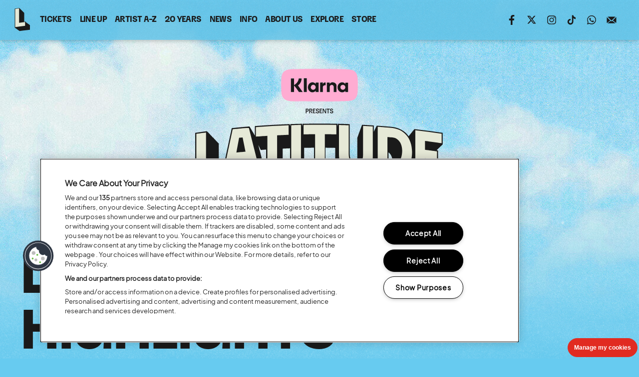

--- FILE ---
content_type: text/html; charset=UTF-8
request_url: https://www.latitudefestival.com/latitude-2019-highlights/
body_size: 7950
content:
<!DOCTYPE html>
<html class="no-js" lang="en-GB" dir="ltr">
<head>    
	<meta charset="utf-8">
	<meta http-equiv="x-ua-compatible" content="IE=edge">
	<meta name="viewport" content="width=device-width, initial-scale=1, minimum-scale=1, user-scalable=yes"> 

	<script>
		document.documentElement.className = 
		document.documentElement.className.replace("no-js","js");
        
		function sniff(){this.version="1.3",this.browserType,this.browserVersion,this.mobile,this.browserVersionExtended=null;for(var e,i=!1,s=navigator.userAgent.match(/Android/i)||navigator.userAgent.match(/BlackBerry/i)||navigator.userAgent.match(/iPhone|iPad|iPod/i)||navigator.userAgent.match(/Opera Mini/i)||navigator.userAgent.match(/IEMobile/i)||null,o=navigator.appName,n=navigator.userAgent,t=n.match(/(opera|chrome|safari|firefox|msie|trident|edge)\/?\s*(\.?\d+(\.\d+)*)/i),r=n.match(/(opera|chrome|safari|firefox|msie|trident|edge)\/?\s*(\.?\d+(\.\d+)*)/gi),a=0;a<r.length;a++)if(r[a].toLowerCase().indexOf("edge")>=0){var d=r[a].split("/"),m=d[0].toLowerCase(),f=d[1];i=!0,console.log("so qui")}if(!i){t&&null!=(e=n.match(/version\/([\.\d]+)/i))&&(t[2]=e[1]),t=t?[t[1],t[2]]:[o,navigator.appVersion,"-?"];var m=t[0].toLowerCase(),f=t[1];if("trident"==t[0].toLowerCase()){m="msie",console.log(n),f=n.match(/(rv)\:?(\.?\d+(\.\d+)*)/i);for(var l=0;l<f.length;l++)if(!isNaN(parseInt(f[l]))){f=f[l];break}}}this.mobile=s,this.browserType=m,this.browserVersion=parseInt(f),this.browserVersionExtended=f}var sniff=new sniff;"undefined"!=typeof document.documentElement.classList?(document.documentElement.classList.add(sniff.browserType),document.documentElement.classList.add("v"+sniff.browserVersion),null!=sniff.mobile&&document.documentElement.classList.add(sniff.mobile.toString().toLowerCase())):(document.documentElement.className+=" "+sniff.browserType+" v"+sniff.browserVersion,null!=sniff.mobile&&(document.documentElement.className+=" "+sniff.mobile.toString().toLowerCase()));
	</script>
    
    <link rel="stylesheet" href="https://use.typekit.net/sjr5gus.css">
	<link type="text/css" media="screen" rel="stylesheet" href="/assets/css/style.css?v=201125">
    <link type="text/css" media="print" rel="stylesheet" href="/assets/css/print.css">
    
        <meta name="theme-color" content="#67cbf0"> 
	<link rel="shortcut icon" type="image/png" href="/assets/images/2026/lat-favicon-26.png">
    
    <script>
    (function(w,d,s,l,i){w[l]=w[l]||[];w[l].push({'gtm.start':new Date().getTime(),event:'gtm.js'});var f=d.getElementsByTagName(s)[0],j=d.createElement(s),dl=l!='dataLayer'?'&l='+l:'';j.async=true;j.src='https://www.googletagmanager.com/gtm.js?id='+i+dl;f.parentNode.insertBefore(j,f);})(window,document,'script','dataLayer','GTM-T2ZFHGS');
    </script>
    
    <meta name="google-site-verification" content="ITveXoHKKPY2seeV7lRE3NlQYP5HbDxd9vdziSMnv9g" />
    
	<title>Latitude Festival | Latitude 2019 Highlights</title>

    <meta name='robots' content='index, follow, max-image-preview:large, max-snippet:-1, max-video-preview:-1' />

	
	<meta name="description" content="Latitude 2019 HighlightsRelive all of the memories of Latitude 2019 with our highlights including George Ezra, Stereophonics and Lana Del Rey." />
	<link rel="canonical" href="https://www.latitudefestival.com/latitude-2019-highlights/" />
	<meta property="og:locale" content="en_GB" />
	<meta property="og:type" content="article" />
	<meta property="og:title" content="Latitude 2019 Highlights" />
	<meta property="og:description" content="Latitude 2019 HighlightsRelive all of the memories of Latitude 2019 with our highlights including George Ezra, Stereophonics and Lana Del Rey." />
	<meta property="og:url" content="https://www.latitudefestival.com/latitude-2019-highlights/" />
	<meta property="og:site_name" content="Latitude Festival" />
	<meta property="article:publisher" content="https://www.facebook.com/LatitudeFestival/" />
	<meta property="article:modified_time" content="2019-10-14T14:09:43+00:00" />
	<meta property="og:image" content="https://www.latitudefestival.com/wp-content/uploads/2019/07/2019_LatitudeFestival_MattEachus_094.jpg" />
	<meta property="og:image:width" content="2048" />
	<meta property="og:image:height" content="1363" />
	<meta property="og:image:type" content="image/jpeg" />
	<meta name="twitter:card" content="summary_large_image" />
	<meta name="twitter:image" content="https://www.latitudefestival.com/wp-content/uploads/2019/07/2019_LatitudeFestival_MattEachus_094.jpg" />
	<meta name="twitter:site" content="@LatitudeFest" />
	



    
</head>
    
<body class="theme-one">

<noscript><iframe src="https://www.googletagmanager.com/ns.html?id=GTM-T2ZFHGS" height="0" width="0" style="display:none;visibility:hidden"></iframe></noscript>

    
<a class="skip-link" href="#skip-nav">Skip Navigation</a>
<header class="on-top">

    <div class="main-header-bar">

        <div class="max-width-container nav-wrap">

            <div class="home-logo-l">
                <a href="/">
                    <svg xmlns="http://www.w3.org/2000/svg" viewBox="0 0 45 50" preserveAspectRatio="xMidYMin slice" aria-hidden="true">
                        <path fill="#1a1a1a" d="m28.35,30.46v-.08h-.08s0-.07,0-.07h-.08s0-.07,0-.07h-.08s0-.07,0-.07h-.08s0-.07,0-.07h-.08s0-.07,0-.07h-.08s0-.07,0-.07h-.08s0-.07,0-.07h-.08s0-.07,0-.07h-.08s0-.07,0-.07h-.08s0-.07,0-.07h-.08s0-.07,0-.07h-.08s0-.07,0-.07c-.9.11-1.99.24-2.83.34V11.22h-.1s0-.1,0-.1h-.1s0-.1,0-.1h-.1s0-.1,0-.1h-.1s0-.1,0-.1h-.1s0-.1,0-.1h-.1s0-.1,0-.1h-.1s0-.1,0-.1h-.1s0-.1,0-.1h-.1s0-.1,0-.1h-.1s0-.1,0-.1h-.1s0-.1,0-.1h-.1s0-.1,0-.1h-.1s0-.1,0-.1h-.1s0-.1,0-.1h-.1s0-.1,0-.1h-.1s0-.1,0-.1h-.1s0-.1,0-.1h-.1s0-.1,0-.1h-.1s0-.1,0-.1h-.1s0-.1,0-.1h-.1s0-.1,0-.1h-.1s0-.1,0-.1h-.1s0-.1,0-.1h-.1s0-.1,0-.1h-.1s0-.1,0-.1h-.1s0-.1,0-.1h-.1s0-.1,0-.1h-.1s0-.1,0-.1h-.1s0-.1,0-.1h-.1s0-.1,0-.1h-.1s0-.1,0-.1h-.1s0-.1,0-.1h-.1s0-.1,0-.1h-.1s0-.1,0-.1h-.1s0-.1,0-.1h-.1s0-.1,0-.1h-.1s0-.1,0-.1h-.1s0-.1,0-.1h-.1s0-.1,0-.1h-.1s0-.1,0-.1h-.1s0-.1,0-.1h-.1s0-.1,0-.1h-.1s0-.1,0-.1h-.1s0-.1,0-.1h-.1s0-.1,0-.1h-.1s0-.1,0-.1h-.1s0-.1,0-.1h-.1s0-.1,0-.1h-.1s0-.1,0-.1h-.1s0-.1,0-.1h-.1s0-.1,0-.1h-.1s0-.1,0-.1h-.1s0-.1,0-.1h-.1s0-.1,0-.1h-.1s0-.1,0-.1h-.1s0-.1,0-.1h-.1s0-.1,0-.1h-.1s0-.1,0-.1h-.1s0-.1,0-.1h-.1s0-.1,0-.1h-.1s0-.1,0-.1h-.1s0-.1,0-.1h-.1s0-.1,0-.1h-.1s0-.1,0-.1h-.1s0-.1,0-.1h-.1s0-.1,0-.1h-.1s0-.1,0-.1h-.1s0-.1,0-.1h-.1s0-.1,0-.1h-.1s0-.1,0-.1h-.1s0-.1,0-.1h-.1s0-.1,0-.1h-.1s0-.1,0-.1h-.1s0-.1,0-.1h-.1s0-.1,0-.1h-.1s0-.1,0-.1h-.1s0-.1,0-.1h-.1s0-.1,0-.1h-.1s0-.1,0-.1h-.1s0-.1,0-.1h-.1s0-.1,0-.1h-.1s0-.1,0-.1h-.1s0-.1,0-.1h-.1s0-.1,0-.1h-.1s0-.1,0-.1h-.1s0-.1,0-.1h-.1s0-.1,0-.1h-.1s0-.1,0-.1h-.1s0-.1,0-.1h-.1s0-.1,0-.1h-.1s0-.1,0-.1h-.1s0-.1,0-.1h-.1s0-.1,0-.1h-.1s0-.1,0-.1h-.1s0-.1,0-.1h-.1s0-.1,0-.1h-.1s0-.1,0-.1h-.1s0-.1,0-.1h-.1s0-.1,0-.1h-.1s0-.1,0-.1h-.1s0-.1,0-.1c-3.62.5-6.1.85-9.72,1.39,0,.67,0,37.97,0,38.7,0,0,0,.99,0,.99h.1s0,.07,0,.07h.1s0,.07,0,.07h.1s0,.07,0,.07h.1s0,.07,0,.07h.1s0,.07,0,.07h.1s0,.07,0,.07h.1s0,.07,0,.07h.1s0,.07,0,.07h.1s0,.07,0,.07h.1s0,.07,0,.07h.1s0,.07,0,.07h.1s0,.07,0,.07h.1s0,.07,0,.07h.1s0,.07,0,.07h.1s0,.07,0,.07h.1s0,.07,0,.07h.1s0,.07,0,.07h.1s0,.07,0,.07h.1s0,.07,0,.07h.1s0,.07,0,.07h.1s0,.07,0,.07h.1s0,.07,0,.07h.1s0,.07,0,.07h.1s0,.07,0,.07h.1s0,.07,0,.07h.1s0,.07,0,.07h.1s0,.07,0,.07h.1s0,.07,0,.07h.1s0,.07,0,.07h.1s0,.07,0,.07h.1s0,.07,0,.07h.1s0,.07,0,.07h.1s0,.07,0,.07h.1s0,.07,0,.07h.1s0,.07,0,.07h.1s0,.07,0,.07h.1s0,.07,0,.07h.1s0,.07,0,.07h.1s0,.07,0,.07h.1s0,.07,0,.07h.1s0,.07,0,.07h.1s0,.07,0,.07h.1s0,.07,0,.07h.1s0,.07,0,.07h.1s0,.07,0,.07h.1s0,.07,0,.07h.1s0,.07,0,.07h.1s0,.07,0,.07h.1s0,.07,0,.07h.1s0,.07,0,.07h.1s0,.07,0,.07h.1s0,.07,0,.07h.1s0,.07,0,.07h.1s0,.07,0,.07h.1s0,.07,0,.07h.1s0,.07,0,.07h.1s0,.07,0,.07h.1s0,.07,0,.07h.1s0,.07,0,.07h.1s0,.07,0,.07h.1s0,.07,0,.07h.1s0,.07,0,.07h.1s0,.07,0,.07h.1s0,.07,0,.07h.1s0,.07,0,.07h.1s0,.07,0,.07h.1s0,.07,0,.07h.1s0,.07,0,.07h.1s0,.07,0,.07h.1s0,.07,0,.07h.1s0,.07,0,.07h.1s0,.07,0,.07h.1s0,.07,0,.07h.1s0,.07,0,.07h.1s0,.07,0,.07h.1s0,.07,0,.07h.1s0,.07,0,.07h.1s0,.07,0,.07h.1s0,.07,0,.07h.1s0,.07,0,.07h.1s0,.07,0,.07h.1s0,.07,0,.07h.1s0,.07,0,.07h.1s0,.07,0,.07h.1s0,.07,0,.07h.1s0,.07,0,.07h.1s0,.07,0,.07h.1s0,.07,0,.07h.1s0,.07,0,.07h.1s0,.07,0,.07h.1s0,.07,0,.07h.1s0,.07,0,.07h.1s0,.07,0,.07h.1s0,.07,0,.07h.1s0,.07,0,.07h.1s0,.07,0,.07h.1s0,.07,0,.07h.1s0,.07,0,.07h.1s0,.07,0,.07h.1s0,.07,0,.07h.1s0,.07,0,.07c6.63-1.03,15.13-1.86,21.79-2.65.01-.14,0-9.66,0-9.77h-.1s0-.07,0-.07h-.1s0-.07,0-.07h-.1s0-.07,0-.07h-.1s0-.07,0-.07h-.1s0-.07,0-.07h-.1s0-.07,0-.07h-.1s0-.07,0-.07h-.1s0-.07,0-.07h-.1s0-.07,0-.07h-.1s0-.07,0-.07h-.1s0-.07,0-.07h-.1s0-.07,0-.07h-.1s0-.07,0-.07h-.1s0-.07,0-.07h-.1s0-.07,0-.07h-.1s0-.07,0-.07h-.1s0-.07,0-.07h-.1s0-.07,0-.07h-.1s0-.07,0-.07h-.1s0-.07,0-.07h-.1s0-.07,0-.07h-.1s0-.07,0-.07h-.1s0-.07,0-.07h-.1s0-.07,0-.07h-.1s0-.07,0-.07h-.1s0-.07,0-.07h-.1s0-.07,0-.07h-.1s0-.07,0-.07h-.1s0-.07,0-.07h-.1s0-.07,0-.07h-.1s0-.07,0-.07h-.1s0-.07,0-.07h-.1s0-.07,0-.07h-.1s0-.07,0-.07h-.1s0-.07,0-.07h-.1s0-.07,0-.07h-.1s0-.07,0-.07h-.1s0-.07,0-.07h-.1s0-.07,0-.07h-.1s0-.07,0-.07h-.1s0-.07,0-.07h-.1s0-.07,0-.07h-.1s0-.07,0-.07h-.1s0-.07,0-.07h-.1s0-.07,0-.07h-.1s0-.07,0-.07h-.1s0-.07,0-.07h-.1s0-.07,0-.07h-.1s0-.07,0-.07h-.1s0-.07,0-.07h-.1s0-.07,0-.07h-.1s0-.07,0-.07h-.1s0-.07,0-.07h-.1s0-.07,0-.07h-.1s0-.07,0-.07h-.1s0-.07,0-.07h-.1s0-.07,0-.07h-.1s0-.07,0-.07h-.1s0-.07,0-.07h-.1s0-.07,0-.07h-.1s0-.07,0-.07h-.1s0-.07,0-.07h-.1s0-.07,0-.07h-.1s0-.07,0-.07h-.1s0-.07,0-.07h-.1s0-.07,0-.07h-.1s0-.07,0-.07h-.1s0-.07,0-.07h-.1s0-.07,0-.07h-.1s0-.07,0-.07h-.1s0-.07,0-.07h-.1s0-.07,0-.07h-.1s0-.07,0-.07h-.1s0-.07,0-.07h-.1s0-.07,0-.07h-.1s0-.07,0-.07h-.1s0-.07,0-.07h-.1s0-.07,0-.07h-.1s0-.07,0-.07h-.1s0-.07,0-.07h-.1s0-.07,0-.07h-.1s0-.07,0-.07h-.1s0-.07,0-.07h-.1s0-.07,0-.07h-.1s0-.07,0-.07h-.1s0-.07,0-.07h-.1"/>
                        <path fill="#E6E9D7" d="m13.86,32.07c5.04-.69,7.57-1.02,12.62-1.61v7.86c-6.89.82-13.77,1.74-20.63,2.76V3.13c3.2-.48,4.81-.71,8.01-1.15v30.1Z"/>
                    </svg>
                    <span class="visually-hidden">Latitude - Home</span>
                </a>
            </div>
            
            <nav id="main-nav" class="menu-wrap" aria-label="Main navigation">

            <button class="mn-open-button o-button" style="display:none;" aria-controls="main-navigation">
                <span class="visually-hidden">open main navigation</span> menu
            </button>

            <div class="menu-animation">
                <span class="menu-bar"></span>
                <span class="close"></span>
            </div>
                
            <div class="nav-wrap" id="main-navigation">
                
                <button aria-controls="main-navigation" style="display:none;" class="mn-close-button c-button">
                    close<span class="visually-hidden"> mobile navigation menu</span>
                </button>

            <div class="mobile-nav-container">

                <div class="top-mask">
                    <div class="clouds"></div>
                </div>

                <div class="scroll-wrapper">
                    <div class="m-align">
                        <div class="primary">
                            <ul>
                                <li><a href="https://www.latitudefestival.com/tickets/" >Tickets</a></li><li><a href="https://www.latitudefestival.com/line-up/" >Line Up</a></li><li><a href="https://www.latitudefestival.com/artists/" >Artist A-Z</a></li><li><a href="https://www.latitudefestival.com/20-years/" >20 Years</a></li><li><a href="https://www.latitudefestival.com/news/" >News</a></li><li><a href="https://www.latitudefestival.com/information/" >Info</a></li><li><a href="https://www.latitudefestival.com/about-us/" >About Us</a></li><li><a href="https://www.latitudefestival.com/explore/" >Explore</a></li>                                                                        <li><a href="https://shop.latitudefestival.com" target="_blank">Store<span class="visually-hidden"> (opens in new window)</span></a></li>
                                                            </ul>
                        </div>

                        <div class="date-details">

                            <img src="/assets/images/2026/kp-latitude-logo20-full.svg" alt="">
                            <span class="visually-hidden">Klarna presents Latitude Festival the twentieth edition</span>

                            
                            <span class="festival-dates">23 - 26 July 2026</span>
                            <span class="festival-location">Henham Park, Suffolk</span>

                        </div>

                        <div class="social">
                            <ul class="social-links">

                                <li><a class="facebook" href="https://www.facebook.com/LatitudeFestival/" target="_blank">Find us on facebook (opens in new window)</a></li><li><a class="twitter" href="https://twitter.com/LatitudeFest" target="_blank">Follow us on twitter (opens in new window)</a></li><li><a class="instagram" href="https://www.instagram.com/latitudefest/" target="_blank">Follow us on instagram (opens in new window)</a></li><li><a class="tiktok" href="https://www.tiktok.com/@latitudefest" target="_blank">Follow us on tiktok (opens in new window)</a></li><li><a class="whatsapp" href="https://whatsapp.com/channel/0029VbAflId23n3iJs0TZU1l" target="_blank">Join us on WhatsApp (opens in new window)</a></li><li><a class="mailing-list" href="https://www.latitudefestival.com/subscribe/">Sign up to the mailing list</a></li>                             </ul>
                        </div>

                    </div>
                </div>
            </div>
        </div>
                
    </nav>
                

        </div>

    </div>
    <div id="skip-nav"></div>
</header>    
    
<div class="site-wrap">
    
        <div class="sectional-hero-background scroll-shift">
        <div class="bg-inner"></div>
    </div>
        
     
        
<div class="site-frame">

<div class="hero-panel-condensed">
        
        <div class="max-width-container main-panel">
            <div class="festival-banner-holder">
                    
                    <div class="banner">
                        
                        <div class="outer hp-resolve-top">
                            <div class="inner">
                                <a href="/">
                                <img src="/assets/images/2026/kp-latitude-logo20-full.svg" alt="">
                                <span class="visually-hidden">Klarna presents Latitude Festival the twentieth edition</span>
                                </a>
                            </div>
                        </div>
                        
                    </div>
            
            </div>
            
                        
    </div>
            
    <div class="max-width-container header-title-holder">
                
                                
                <div class="header-title-meta">
                        
                    <h1 class="sectional-masthead">
                        Latitude 2019 Highlights                    </h1>
                        
                </div>
                
                 
                
                
    </div>
        
</div>
    <div class="main-content-wrap">
        
        <main>

                
        <div class="max-width-container">
                        
                    
                    
                                                
    
    <div class="ea block-video">

        <div class="surround">
            <div class="video-wrapper">
                <iframe title="Latitude Festival 2019 Official Highlights" width="640" height="360" src="https://www.youtube.com/embed/eqQXWZDX9iQ?start=7&feature=oembed&controls=1&autohide=1&autoplay=0&fs=1&rel=0&hd=1&modestbranding=1&showinfo=0&color=white&theme=dark&wmode=opaque&enablejsapi=1" frameborder="0" allow="accelerometer; autoplay; clipboard-write; encrypted-media; gyroscope; picture-in-picture; web-share" referrerpolicy="strict-origin-when-cross-origin" allowfullscreen ></iframe>            </div>
        </div>

                
    </div>

                                

    <div class="tier">
    
<div class="single-link-panel repeater">

    
        
    <div class="panel-wrap">
            
            <div class="feature-link-wrap">
                        
                        <div class="positional-fix">
                                                        <a href="https://www.latitudefestival.com/news/latitude-2019-thursday-highlights/">
                                                        
                            <div class="page-link">
                                
                                <div class="title-wrap">
                                    <div class="link-title">Thursday Highlights</div>
                                                                                                        </div>
                                
                            </div>
                            
                            <div class="feature-image llb-animate">
                                    
                                <img class="lazy pending" data-original="https://www.latitudefestival.com/wp-content/uploads/2019/07/2019_Latitude_Luke-Dyson_0703-900x600.jpg" alt="" />

                                <noscript>   
                                <img src="https://www.latitudefestival.com/wp-content/uploads/2019/07/2019_Latitude_Luke-Dyson_0703-900x600.jpg" alt="" />
                                </noscript>

                            </div>
                                
                            </a>
                            
                        </div>

            </div>

    </div>


    
        
    <div class="panel-wrap">
            
            <div class="feature-link-wrap">
                        
                        <div class="positional-fix">
                                                        <a href="https://www.latitudefestival.com/news/latitude-2019-friday-highlights-part-1/">
                                                        
                            <div class="page-link">
                                
                                <div class="title-wrap">
                                    <div class="link-title">Friday Highlights - Part 1</div>
                                                                                                        </div>
                                
                            </div>
                            
                            <div class="feature-image llb-animate">
                                    
                                <img class="lazy pending" data-original="https://www.latitudefestival.com/wp-content/uploads/2019/07/2019_Latitude_LindsayMelbourne_0097-900x600.jpg" alt="" />

                                <noscript>   
                                <img src="https://www.latitudefestival.com/wp-content/uploads/2019/07/2019_Latitude_LindsayMelbourne_0097-900x600.jpg" alt="" />
                                </noscript>

                            </div>
                                
                            </a>
                            
                        </div>

            </div>

    </div>


    
        
    <div class="panel-wrap">
            
            <div class="feature-link-wrap">
                        
                        <div class="positional-fix">
                                                        <a href="https://www.latitudefestival.com/news/latitude-2019-friday-highlights-part-2/">
                                                        
                            <div class="page-link">
                                
                                <div class="title-wrap">
                                    <div class="link-title">Friday Highlights Part 2</div>
                                                                                                        </div>
                                
                            </div>
                            
                            <div class="feature-image llb-animate">
                                    
                                <img class="lazy pending" data-original="https://www.latitudefestival.com/wp-content/uploads/2019/07/2019_Latitude_Kyle-154-e1563646031232-900x600.jpg" alt="" />

                                <noscript>   
                                <img src="https://www.latitudefestival.com/wp-content/uploads/2019/07/2019_Latitude_Kyle-154-e1563646031232-900x600.jpg" alt="" />
                                </noscript>

                            </div>
                                
                            </a>
                            
                        </div>

            </div>

    </div>


    
        
    <div class="panel-wrap">
            
            <div class="feature-link-wrap">
                        
                        <div class="positional-fix">
                                                        <a href="https://www.latitudefestival.com/news/latitude-2019-saturday-highlights-part-1/">
                                                        
                            <div class="page-link">
                                
                                <div class="title-wrap">
                                    <div class="link-title">Saturday Highlights Part 1</div>
                                                                                                        </div>
                                
                            </div>
                            
                            <div class="feature-image llb-animate">
                                    
                                <img class="lazy pending" data-original="https://www.latitudefestival.com/wp-content/uploads/2019/07/2019_Latitude_Aryan_32-1-900x600.jpg" alt="" />

                                <noscript>   
                                <img src="https://www.latitudefestival.com/wp-content/uploads/2019/07/2019_Latitude_Aryan_32-1-900x600.jpg" alt="" />
                                </noscript>

                            </div>
                                
                            </a>
                            
                        </div>

            </div>

    </div>


    
        
    <div class="panel-wrap">
            
            <div class="feature-link-wrap">
                        
                        <div class="positional-fix">
                                                        <a href="https://www.latitudefestival.com/news/latitude-2019-saturday-highlights-part-2/">
                                                        
                            <div class="page-link">
                                
                                <div class="title-wrap">
                                    <div class="link-title">Saturday Highlights Part 2</div>
                                                                                                        </div>
                                
                            </div>
                            
                            <div class="feature-image llb-animate">
                                    
                                <img class="lazy pending" data-original="https://www.latitudefestival.com/wp-content/uploads/2019/07/2019_LatitudeFestival_MattEachus_081-900x600.jpg" alt="" />

                                <noscript>   
                                <img src="https://www.latitudefestival.com/wp-content/uploads/2019/07/2019_LatitudeFestival_MattEachus_081-900x600.jpg" alt="" />
                                </noscript>

                            </div>
                                
                            </a>
                            
                        </div>

            </div>

    </div>


    
        
    <div class="panel-wrap">
            
            <div class="feature-link-wrap">
                        
                        <div class="positional-fix">
                                                        <a href="https://www.latitudefestival.com/news/latitude-2019-sunday-highlights-part-1/">
                                                        
                            <div class="page-link">
                                
                                <div class="title-wrap">
                                    <div class="link-title">Sunday Highlights Part 1</div>
                                                                                                        </div>
                                
                            </div>
                            
                            <div class="feature-image llb-animate">
                                    
                                <img class="lazy pending" data-original="https://www.latitudefestival.com/wp-content/uploads/2019/07/2019_Latitude_Kyle-325-900x600.jpg" alt="" />

                                <noscript>   
                                <img src="https://www.latitudefestival.com/wp-content/uploads/2019/07/2019_Latitude_Kyle-325-900x600.jpg" alt="" />
                                </noscript>

                            </div>
                                
                            </a>
                            
                        </div>

            </div>

    </div>


    
        
    <div class="panel-wrap">
            
            <div class="feature-link-wrap">
                        
                        <div class="positional-fix">
                                                        <a href="https://www.latitudefestival.com/news/latitude-2019-sunday-highlights-part-2/">
                                                        
                            <div class="page-link">
                                
                                <div class="title-wrap">
                                    <div class="link-title">Sunday Highlights Part 2</div>
                                                                                                        </div>
                                
                            </div>
                            
                            <div class="feature-image llb-animate">
                                    
                                <img class="lazy pending" data-original="https://www.latitudefestival.com/wp-content/uploads/2019/07/2019_Latitude_Luke-Dyson_3146-1-900x600.jpg" alt="" />

                                <noscript>   
                                <img src="https://www.latitudefestival.com/wp-content/uploads/2019/07/2019_Latitude_Luke-Dyson_3146-1-900x600.jpg" alt="" />
                                </noscript>

                            </div>
                                
                            </a>
                            
                        </div>

            </div>

    </div>


</div> 
</div>


                                        
                                <div class="share-panel">
                        
    <span class="share-title">Share:</span>
                        
        <ul class="share-links">
            <li>
            <button class="link-copy" data-clipboard-text="https://www.latitudefestival.com/latitude-2019-highlights/">Copy page link to your clipboard</button>
            </li>
            <li>
            <a class="social-share-button whatsapp" data-service="whatsapp" href="whatsapp://send?text=https%3A%2F%2Fwww.latitudefestival.com%2Flatitude-2019-highlights%2F" data-action="share/whatsapp/share">Share on Whatsapp (opens in new window)</a>
            </li>
            <li>
            <a class="social-share-button facebook" data-service="facebook" href="http://www.facebook.com/sharer.php?u=https://www.latitudefestival.com/latitude-2019-highlights/" target="_blank">Share on Facebook (opens in new window)</a>
            </li>
            <li>
            <a class="social-share-button twitter" data-service="twitter" href="http://twitter.com/share?url=https://www.latitudefestival.com/latitude-2019-highlights/&amp;text=Latitude+2019+Highlights" target="_blank">Share on twitter (opens in new window)</a>
            </li>               
        </ul>

        <div class="copy-notified"></div>
    
</div>
<div class="share-meta">
    <span class="share-twitter-handle">LatitudeFest</span>
    <span class="share-facebook-handle">LatitudeFestival</span>
    <span class="share-instagram-handle">latitudefest</span>
</div> 
                                    
        </div>
            

       
        </main>


         

<div class="tier">
    
    <div class="max-width-container">
    <h2 class="pre-block-sectional large-light-title">Recent...</h2>
    </div>
    
    <aside class="news">
        <div class="news-slider">
            
                        
                        
            <div class="news-article">
                <a href="https://www.latitudefestival.com/news/20-years-of-latitude-the-most-important-cultural-movement/">
                <div class="news-article-block">
                    
                        <div class="feature-image">
                            <img data-lazy="https://www.latitudefestival.com/wp-content/uploads/2026/01/LAT26_20-years_Cultural-Movement_Web_900x600-900x600.jpg" alt="" />   
                            <noscript>    
                            <img src="https://www.latitudefestival.com/wp-content/uploads/2026/01/LAT26_20-years_Cultural-Movement_Web_900x600-900x600.jpg" alt="" />
                            </noscript>    
                        </div>
                    
                        <div class="title-wrap">
                            <div class="title"><span>20 Years of Latitude: The Most Important Cultural Movement</span></div>

                            <time datetime="2026-01-20">
                                <strong class="visually-hidden">Posted:</strong>
                                <span class="day-month">20 January</span>
                                <span class="year">2026</span>
                            </time>
                        </div>
                    
                        
                </div>
                </a>
            </div>
         
                        
                        
            <div class="news-article">
                <a href="https://www.latitudefestival.com/news/diving-into-david-byrnes-who-is-the-sky/">
                <div class="news-article-block">
                    
                        <div class="feature-image">
                            <img data-lazy="https://www.latitudefestival.com/wp-content/uploads/2026/01/New-Project.jpg" alt="" />   
                            <noscript>    
                            <img src="https://www.latitudefestival.com/wp-content/uploads/2026/01/New-Project.jpg" alt="" />
                            </noscript>    
                        </div>
                    
                        <div class="title-wrap">
                            <div class="title"><span>Diving into David Byrne’s ‘Who Is The Sky?’</span></div>

                            <time datetime="2026-01-19">
                                <strong class="visually-hidden">Posted:</strong>
                                <span class="day-month">19 January</span>
                                <span class="year">2026</span>
                            </time>
                        </div>
                    
                        
                </div>
                </a>
            </div>
         
                        
                        
            <div class="news-article">
                <a href="https://www.latitudefestival.com/news/self-esteem-returns-to-henham-park/">
                <div class="news-article-block">
                    
                        <div class="feature-image">
                            <img data-lazy="https://www.latitudefestival.com/wp-content/uploads/2026/01/selfesteem-900x600.jpg" alt="" />   
                            <noscript>    
                            <img src="https://www.latitudefestival.com/wp-content/uploads/2026/01/selfesteem-900x600.jpg" alt="" />
                            </noscript>    
                        </div>
                    
                        <div class="title-wrap">
                            <div class="title"><span>Self Esteem returns to Henham Park</span></div>

                            <time datetime="2026-01-16">
                                <strong class="visually-hidden">Posted:</strong>
                                <span class="day-month">16 January</span>
                                <span class="year">2026</span>
                            </time>
                        </div>
                    
                        
                </div>
                </a>
            </div>
         
                        
                        
            <div class="news-article">
                <a href="https://www.latitudefestival.com/news/an-update-to-our-boutique-toilet-shower-experience/">
                <div class="news-article-block">
                    
                        <div class="feature-image">
                            <img data-lazy="https://www.latitudefestival.com/wp-content/uploads/2026/01/Copy-of-Forbidden-Forest-When-Nature-Calls-@lightfootagency68-900x600.jpg" alt="" />   
                            <noscript>    
                            <img src="https://www.latitudefestival.com/wp-content/uploads/2026/01/Copy-of-Forbidden-Forest-When-Nature-Calls-@lightfootagency68-900x600.jpg" alt="" />
                            </noscript>    
                        </div>
                    
                        <div class="title-wrap">
                            <div class="title"><span>An Update to Our Boutique Toilet &#038; Shower Experience</span></div>

                            <time datetime="2026-01-13">
                                <strong class="visually-hidden">Posted:</strong>
                                <span class="day-month">13 January</span>
                                <span class="year">2026</span>
                            </time>
                        </div>
                    
                        
                </div>
                </a>
            </div>
         
                        
                        
            <div class="news-article">
                <a href="https://www.latitudefestival.com/news/20-years-of-latitude-the-most-important-digital-innovation/">
                <div class="news-article-block">
                    
                        <div class="feature-image">
                            <img data-lazy="https://www.latitudefestival.com/wp-content/uploads/2026/01/LAT26_20-years_Digital-Innovation_Web_900x600.jpg" alt="" />   
                            <noscript>    
                            <img src="https://www.latitudefestival.com/wp-content/uploads/2026/01/LAT26_20-years_Digital-Innovation_Web_900x600.jpg" alt="" />
                            </noscript>    
                        </div>
                    
                        <div class="title-wrap">
                            <div class="title"><span>20 Years of Latitude: The Most Important Digital Innovation</span></div>

                            <time datetime="2026-01-10">
                                <strong class="visually-hidden">Posted:</strong>
                                <span class="day-month">10 January</span>
                                <span class="year">2026</span>
                            </time>
                        </div>
                    
                        
                </div>
                </a>
            </div>
         
                        
                        
            <div class="news-article">
                <a href="https://www.latitudefestival.com/news/how-latitude-can-help-you-achieve-your-new-years-resolutions/">
                <div class="news-article-block">
                    
                        <div class="feature-image">
                            <img data-lazy="https://www.latitudefestival.com/wp-content/uploads/2026/01/ndicjsfmpkwh-1-900x600.jpg" alt="" />   
                            <noscript>    
                            <img src="https://www.latitudefestival.com/wp-content/uploads/2026/01/ndicjsfmpkwh-1-900x600.jpg" alt="" />
                            </noscript>    
                        </div>
                    
                        <div class="title-wrap">
                            <div class="title"><span>How Latitude Can Help You Achieve Your New Year&#8217;s Resolutions</span></div>

                            <time datetime="2026-01-08">
                                <strong class="visually-hidden">Posted:</strong>
                                <span class="day-month">08 January</span>
                                <span class="year">2026</span>
                            </time>
                        </div>
                    
                        
                </div>
                </a>
            </div>
         
                        
        </div>
        
        <a class="action-button-link" href="/news"><span>All News</span></a> 
    </aside>
</div>            

 
           
        
    </div>



</div>

<footer>
    
    <div class="visually-hidden" role="region" id="hidden-aria-alerts-polite" aria-live="polite" aria-label="Page update notifications"></div>
    <div class="visually-hidden" role="region" id="hidden-aria-alerts-assertive" aria-live="assertive" aria-label="Urgent page update notifications"></div>

    <div class="partner-strip">
        <div class="max-width-container">

                                            <h2>Headline Partner:</h2>
                                    <a class="partner-link headline-p" target="_blank" href="https://www.latitudefestival.com/partners/" aria-label="Klarna (opens in new window)">
                        <img alt="Logo for: Klarna" src="https://www.latitudefestival.com/wp-content/uploads/2025/06/klarna-presenting-partner.png">
                    </a>
            
                            <h2>Partners:</h2>
                                    <a class="partner-link" target="_blank" href="https://www.latitudefestival.com/partners/" aria-label="TK Maxx (opens in new window)">
                        <img alt="Logo for: TK Maxx" src="https://www.latitudefestival.com/wp-content/uploads/2024/10/tkmaxx-dark-25.png">
                    </a>
                                <a class="partner-link" target="_blank" href="https://www.latitudefestival.com/partners/" aria-label="Co-op (opens in new window)">
                        <img alt="Logo for: Co-op" src="https://www.latitudefestival.com/wp-content/uploads/2024/10/coop-dark-25.png">
                    </a>
                                <a class="partner-link" target="_blank" href="https://www.latitudefestival.com/partners/" aria-label="Pepsi Max (opens in new window)">
                        <img alt="Logo for: Pepsi Max" src="https://www.latitudefestival.com/wp-content/uploads/2024/11/New-Project.png">
                    </a>
                                <a class="partner-link" target="_blank" href="https://www.latitudefestival.com/partners/" aria-label="Smirnoff Vodka (opens in new window)">
                        <img alt="Logo for: Smirnoff Vodka" src="https://www.latitudefestival.com/wp-content/uploads/2025/07/smirnoff-320x180-1.png">
                    </a>
                                <a class="partner-link" target="_blank" href="https://www.latitudefestival.com/partners/" aria-label="Captain Morgan (opens in new window)">
                        <img alt="Logo for: Captain Morgan" src="https://www.latitudefestival.com/wp-content/uploads/2025/05/captmorgan.png">
                    </a>
                                <a class="partner-link" target="_blank" href="https://www.latitudefestival.com/partners/" aria-label="Johnnie Walker (opens in new window)">
                        <img alt="Logo for: Johnnie Walker" src="https://www.latitudefestival.com/wp-content/uploads/2025/05/New-Project-1.png">
                    </a>
                                <a class="partner-link" target="_blank" href="https://www.latitudefestival.com/partners/" aria-label="Casamigos (opens in new window)">
                        <img alt="Logo for: Casamigos" src="https://www.latitudefestival.com/wp-content/uploads/2025/05/casamigos.png">
                    </a>
                                <a class="partner-link" target="_blank" href="https://www.latitudefestival.com/partners/" aria-label="Pimm's (opens in new window)">
                        <img alt="Logo for: Pimm's" src="https://www.latitudefestival.com/wp-content/uploads/2025/07/Pimms-Footer.png">
                    </a>
                                <a class="partner-link" target="_blank" href="https://www.latitudefestival.com/partners/" aria-label="Big Green Coach (opens in new window)">
                        <img alt="Logo for: Big Green Coach" src="https://www.latitudefestival.com/wp-content/uploads/2024/10/biggreen-dark-25.png">
                    </a>
                        

                            <h2>Media Partners:</h2>
                                    <a class="partner-link" target="_blank" href="https://www.latitudefestival.com/partners/" aria-label="Virgin Radio UK (opens in new window)">
                        <img alt="Logo for: Virgin Radio UK" src="https://www.latitudefestival.com/wp-content/uploads/2023/06/virign-logo-blk-320x180-1-320x180.png">
                    </a>
                                <a class="partner-link" target="_blank" href="https://www.latitudefestival.com/partners/" aria-label="Notion (opens in new window)">
                        <img alt="Logo for: Notion" src="https://www.latitudefestival.com/wp-content/uploads/2025/03/notionweblogo.png">
                    </a>
                        
                            <h2>Content Partners:</h2>
                                    <a class="partner-link" target="_blank" href="https://www.latitudefestival.com/partners/" aria-label="The Independent (opens in new window)">
                        <img alt="Logo for: The Independent" src="https://www.latitudefestival.com/wp-content/uploads/2025/06/The-Independent-Footer-Image-1.png">
                    </a>
            

        </div>

    </div>


    <div class="lower-footer">

        <div class="max-width-container">

            <div class="tier">

                <nav class="lower-nav" aria-label="Footer navigation">

                                            <ul class="footer-links">
                                                            <li><a href="https://www.latitudefestival.com/" >Home</a></li>
                                                            <li><a href="https://www.latitudefestival.com/tickets/" >Tickets</a></li>
                                                            <li><a href="https://www.latitudefestival.com/line-up/" >Line Up</a></li>
                                                            <li><a href="https://www.latitudefestival.com/information/" >Information</a></li>
                                                            <li><a href="https://www.latitudefestival.com/news/" >News</a></li>
                                                            <li><a href="https://www.latitudefestival.com/explore/" >Explore</a></li>
                                                            <li><a href="https://www.latitudefestival.com/subscribe/" >Subscribe</a></li>
                                                            <li><a href="https://www.latitudefestival.com/press/" >Press</a></li>
                                                            <li><a href="https://www.latitudefestival.com/history/" >History</a></li>
                                                            <li><a href="https://www.latitudefestival.com/charter/" >Charter</a></li>
                                                            <li><a href="https://www.livenation.co.uk/sustainabilitycharter" target="_blank">Sustainability Charter<span class="visually-hidden"> (opens in new window)</span></a></li>
                                                            <li><a href="https://festivalrepublic.com/privacy-policy/" target="_blank">Privacy Policy<span class="visually-hidden"> (opens in new window)</span></a></li>
                                                            <li><a href="https://festivalrepublic.com/visitor-privacy-policy/" target="_blank">Visitor privacy policy<span class="visually-hidden"> (opens in new window)</span></a></li>
                                                            <li><a href="https://festivalrepublic.com/cookie-policy/" target="_blank">Cookie Policy<span class="visually-hidden"> (opens in new window)</span></a></li>
                                                            <li><a href="https://www.livenation.co.uk/festivalaccess" target="_blank">Discover UK Festivals<span class="visually-hidden"> (opens in new window)</span></a></li>
                                                            <li><a href="https://www.latitudefestival.com/terms/" >Terms & Conditions</a></li>
                                                            <li><a href="https://www.hotboxevents.com/events/latitude-festival/?utm_source=Latitude%20Festival%20Website&utm_medium=Footer%20Volunteer%20Link&utm_campaign=Latitude%20Festival%20Website%20Footer%20Volunteer%20Link" target="_blank">Volunteer <span class="visually-hidden"> (opens in new window)</span></a></li>
                                                            <li><a href="https://latitude-festival-cs.zendesk.com/hc/en-gb/requests/new" target="_blank">Contact Us<span class="visually-hidden"> (opens in new window)</span></a></li>
                                                    </ul>
                    
                </nav>

                <div class="festival-lower-details">

                    <div class="fld-wrap">
                        <img src="/assets/images/2026/kp-latitude-logo20-full.svg" alt="">
                        <span class="visually-hidden">Klarna presents Latitude Festival the twentieth edition</span>


                        
                        <span class="festival-dates">23 - 26 July 2026</span>
                        <span class="festival-location">Henham Park, Suffolk</span>

                        <ul class="social-links">
                            <li><a class="facebook" href="https://www.facebook.com/LatitudeFestival/" target="_blank">Find us on facebook (opens in new window)</a></li><li><a class="twitter" href="https://twitter.com/LatitudeFest" target="_blank">Follow us on Twitter (opens in new window)</a></li><li><a class="instagram" href="https://www.instagram.com/latitudefest/" target="_blank">Follow us on Instagram (opens in new window)</a></li><li><a class="tiktok" href="https://www.tiktok.com/@latitudefest" target="_blank">Follow us on TikTok (opens in new window)</a></li><li><a class="whatsapp" href="https://whatsapp.com/channel/0029VbAflId23n3iJs0TZU1l" target="_blank">Join us on WhatsApp (opens in new window)</a></li><li><a class="mailing-list" href="https://www.latitudefestival.com/subscribe/">Sign up to the mailing list</a></li>                         </ul>
                        
                                                <span class="app-dl-title">Download our app now</span>
                        <div class="app-downloads">
                                                        <div class="app-store">   
                                <a href="https://apps.apple.com/us/app/latitude-festival/id448178779" target="_blank"><span class="visually-hidden">Download the Latitude app from the App Store (for iOS - opens in new window)</span></a>
                            </div>
                                                                                    <div class="google-play">
                                <a href="https://play.google.com/store/apps/details?id=com.greencopper.android.latitude&hl=en_GB&gl=US" target="_blank"><span class="visually-hidden">Download the Latitude app from Google Play (for android - opens in new window)</span></a>
                            </div>
                                                    </div>
                                                
                    </div>
                </div>

            </div>

        </div>

    </div>

    <div class="lower-enquiries">
        <div class="max-width-container">

            <div class="enquiries tier">

                                    <p>For any website advertising or sponsorship enquiries please email: <a href="mailto:partnerships@livenation.co.uk">partnerships@livenation.co.uk</a></p>
                
                <p class="licence">Subject to licence, bill subject to change. &copy; Festival Republic 2026. All rights reserved.</p>

            </div>

        </div>
    </div>

</footer>


<div class="f-layer-01" role="presentation"></div>
<div class="f-layer-02" role="presentation"></div>
<div class="f-layer-03" role="presentation"></div>
<div class="f-layer-04" role="presentation"></div>

</div>


<script type="text/javascript" src="/assets/js/jquery.min.js?v=3"></script>
<script type="text/javascript" src="/assets/js/main-extras.min.js?v=221025"></script>
<script type="text/javascript" src="/assets/js/main.min.js?v=291025"></script>

<noscript>

    <div class="no-script-notification">
        <h2>Website Compatibility</h2>
        <p>It looks like <strong>Javscript is currently disabled</strong>.<br>Please enable it to use all the features of this site</p>
    </div>

</noscript>

<script type="application/ld+json">
    {
        "@context": "http://schema.org",
        "@type": "Organization",
        "logo": "https://www.latitudefestival.com/assets/images/2026/lat-favicon-26.png",
        "name": "Latitude Festival",
        "url": "https://www.latitudefestival.com",
        "sameAs":["https://www.facebook.com/LatitudeFestival/","https://twitter.com/LatitudeFest","https://www.instagram.com/latitudefest/","https://www.tiktok.com/@latitudefest","https://whatsapp.com/channel/0029VbAflId23n3iJs0TZU1l"],        "address": {
            "@type": "PostalAddress",
            "addressLocality": "London",
            "postalCode": "EC1M 4AY",
            "addressCountry": "United Kingdom",
            "streetAddress": "30 St John Street"
        }
    }
</script>

<script type="application/ld+json">
    {
        "@context": "http://schema.org",
        "@type": "Event",
        "location": {
            "@type": "Place",
            "address": {
                "addressLocality": "Suffolk",
                "postalCode": "NR34 8AQ",
                "addressCountry": "United Kingdom",
                "streetAddress": "Henham Barns Nr, Southwold, Beccles"
            },
            "name": "Latitude Festival"
        },
        "name": "Latitude Festival",
        "description": "",
        "startDate": "2026-07-23T00:00:00+00:00",
        "endDate": "2026-07-26T00:00:00+00:00",
        "image": "https://www.latitudefestival.com/assets/images/2026/lat-favicon-26.png",
        "isAccessibleForFree": "false"
    }
</script>

<script type="speculationrules">
{"prefetch":[{"source":"document","where":{"and":[{"href_matches":"/*"},{"not":{"selector_matches":"a[rel~=\"nofollow\"]"}},{"not":{"selector_matches":".no-prefetch, .no-prefetch a"}}]},"eagerness":"conservative"}]}
</script>

</body>
</html>

--- FILE ---
content_type: text/css
request_url: https://www.latitudefestival.com/assets/css/style.css?v=201125
body_size: 228744
content:
html,body,div,span,applet,object,iframe,h1,h2,h3,h4,h5,h6,p,blockquote,pre,a,abbr,acronym,address,big,cite,code,del,dfn,em,img,ins,kbd,q,s,samp,small,strike,strong,sub,sup,tt,var,b,u,i,center,dl,dt,dd,ol,ul,li,fieldset,form,label,legend,table,caption,tbody,tfoot,thead,tr,th,td,article,aside,canvas,details,embed,figure,figcaption,footer,header,hgroup,menu,nav,output,ruby,section,summary,time,mark,audio,video{margin:0;padding:0;border:0;font-size:100%;font:inherit;vertical-align:baseline}article,aside,details,figcaption,figure,footer,header,hgroup,menu,nav,section{display:block}body{line-height:1}ol,ul{list-style:none}blockquote,q{quotes:none}blockquote:before,blockquote:after,q:before,q:after{content:'';content:none}table{border-collapse:collapse;border-spacing:0}html{height:100%;-webkit-font-smoothing:antialiased;-moz-osx-font-smoothing:grayscale;text-size-adjust:none;-moz-text-size-adjust:none;-webkit-text-size-adjust:none;-ms-text-size-adjust:none;-ms-touch-action:manipulation;touch-action:manipulation}@font-face{font-family:'PJSExtraBold';src:url("/assets/fonts/PlusJakartaSans-ExtraBold.woff") format("woff");font-style:normal;font-weight:normal}@font-face{font-family:'PJSExtraBoldItalic';src:url("/assets/fonts/PlusJakartaSans-ExtraBoldItalic.woff") format("woff");font-style:normal;font-weight:normal}@font-face{font-family:'PJSBold';src:url("/assets/fonts/PlusJakartaSans-Bold.woff") format("woff");font-style:normal;font-weight:normal}@font-face{font-family:'PJSBoldItalic';src:url("/assets/fonts/PlusJakartaSans-BoldItalic.woff") format("woff");font-style:normal;font-weight:normal}@font-face{font-family:'PJSMedium';src:url("/assets/fonts/PlusJakartaSans-Medium.woff") format("woff");font-style:normal;font-weight:normal}@font-face{font-family:'PJSMediumItalic';src:url("/assets/fonts/PlusJakartaSans-MediumItalic.woff") format("woff");font-style:normal;font-weight:normal}@font-face{font-family:'PJSRegular';src:url("/assets/fonts/PlusJakartaSans-Regular.woff") format("woff");font-style:normal;font-weight:normal}@font-face{font-family:'PJSRegularItalic';src:url("/assets/fonts/PlusJakartaSans-Italic.woff") format("woff");font-style:normal;font-weight:normal}@font-face{font-family:'PJSLight';src:url("/assets/fonts/PlusJakartaSans-Light.woff") format("woff");font-style:normal;font-weight:normal}@font-face{font-family:'PJSLightItalic';src:url("/assets/fonts/PlusJakartaSans-LightItalic.woff") format("woff");font-style:normal;font-weight:normal}.clear-fix:after{content:" ";display:table;clear:both}.visually-hidden,.trackingPixel{position:absolute !important;clip:rect(1px 1px 1px 1px);clip:rect(1px, 1px, 1px, 1px);padding:0 !important;border:0 !important;height:1px !important;width:1px !important;overflow:hidden}.max-width-container{width:100%;max-width:1260px;margin:0px auto;position:relative}.tier{width:100%;max-width:100%;margin:0px auto;padding:20px 0;position:relative;clear:both}.tier:after{content:" ";display:table;clear:both}@media only screen and (max-width: 900px){.tier{padding:10px 0}}.tier-80{width:80%;margin:0px auto;position:relative;clear:both}.tier-80:after{content:" ";display:table;clear:both}.crop-y{overflow-x:hidden;z-index:1}.centre-text{text-align:center}@-webkit-keyframes menu-slide{0%{-moz-transform:translateX(-100px);-webkit-transform:translateX(-100px);-o-transform:translateX(-100px);-ms-transform:translateX(-100px);transform:translateX(-100px);opacity:0}100%{-moz-transform:translateX(0px);-webkit-transform:translateX(0px);-o-transform:translateX(0px);-ms-transform:translateX(0px);transform:translateX(0px);opacity:1}}@keyframes menu-slide{0%{-moz-transform:translateX(-100px);-webkit-transform:translateX(-100px);-o-transform:translateX(-100px);-ms-transform:translateX(-100px);transform:translateX(-100px);opacity:0}100%{-moz-transform:translateX(0px);-webkit-transform:translateX(0px);-o-transform:translateX(0px);-ms-transform:translateX(0px);transform:translateX(0px);opacity:1}}@-webkit-keyframes menu-text-fade{0%{opacity:0}100%{opacity:1}}@keyframes menu-text-fade{0%{opacity:0}100%{opacity:1}}@-webkit-keyframes social-side{0%{-moz-transform:scale(0);-webkit-transform:scale(0);-o-transform:scale(0);-ms-transform:scale(0);transform:scale(0);opacity:0}100%{-moz-transform:scale(1);-webkit-transform:scale(1);-o-transform:scale(1);-ms-transform:scale(1);transform:scale(1);opacity:1}}@keyframes social-side{0%{-moz-transform:scale(0);-webkit-transform:scale(0);-o-transform:scale(0);-ms-transform:scale(0);transform:scale(0);opacity:0}100%{-moz-transform:scale(1);-webkit-transform:scale(1);-o-transform:scale(1);-ms-transform:scale(1);transform:scale(1);opacity:1}}@-webkit-keyframes fadePulse{0%{opacity:1;-moz-transform:translateY(0px);-webkit-transform:translateY(0px);-o-transform:translateY(0px);-ms-transform:translateY(0px);transform:translateY(0px)}50%{opacity:0.5;-moz-transform:translateY(-10px);-webkit-transform:translateY(-10px);-o-transform:translateY(-10px);-ms-transform:translateY(-10px);transform:translateY(-10px)}100%{opacity:1}}@keyframes fadePulse{0%{opacity:1;-moz-transform:translateY(0px);-webkit-transform:translateY(0px);-o-transform:translateY(0px);-ms-transform:translateY(0px);transform:translateY(0px)}50%{opacity:0.5;-moz-transform:translateY(-10px);-webkit-transform:translateY(-10px);-o-transform:translateY(-10px);-ms-transform:translateY(-10px);transform:translateY(-10px)}100%{opacity:1}}.fadePulse{-moz-animation-name:fadePulse;-webkit-animation-name:fadePulse;-o-animation-name:fadePulse;-ms-animation-name:fadePulse;animation-name:fadePulse;-moz-animation-duration:2s;-webkit-animation-duration:2s;-o-animation-duration:2s;-ms-animation-duration:2s;animation-duration:2s;-moz-animation-timing-function:ease-in-out;-webkit-animation-timing-function:ease-in-out;-o-animation-timing-function:ease-in-out;-ms-animation-timing-function:ease-in-out;animation-timing-function:ease-in-out;-moz-animation-iteration-count:infinite;-webkit-animation-iteration-count:infinite;-o-animation-iteration-count:infinite;-ms-animation-iteration-count:infinite;animation-iteration-count:infinite}@-webkit-keyframes menu_slideDown{0%{opacity:0;-moz-transform:translateY(20px);-webkit-transform:translateY(20px);-o-transform:translateY(20px);-ms-transform:translateY(20px);transform:translateY(20px)}95%{-moz-transform:translateY(0px);-webkit-transform:translateY(0px);-o-transform:translateY(0px);-ms-transform:translateY(0px);transform:translateY(0px)}100%{opacity:1}}@keyframes menu_slideDown{0%{opacity:0;-moz-transform:translateY(20px);-webkit-transform:translateY(20px);-o-transform:translateY(20px);-ms-transform:translateY(20px);transform:translateY(20px)}95%{-moz-transform:translateY(0px);-webkit-transform:translateY(0px);-o-transform:translateY(0px);-ms-transform:translateY(0px);transform:translateY(0px)}100%{opacity:1}}@-webkit-keyframes menu_datelogo_zoomIn{0%{opacity:0;-moz-transform:scale(1.3);-webkit-transform:scale(1.3);-o-transform:scale(1.3);-ms-transform:scale(1.3);transform:scale(1.3)}100%{opacity:1;-moz-transform:scale(1);-webkit-transform:scale(1);-o-transform:scale(1);-ms-transform:scale(1);transform:scale(1)}}@keyframes menu_datelogo_zoomIn{0%{opacity:0;-moz-transform:scale(1.3);-webkit-transform:scale(1.3);-o-transform:scale(1.3);-ms-transform:scale(1.3);transform:scale(1.3)}100%{opacity:1;-moz-transform:scale(1);-webkit-transform:scale(1);-o-transform:scale(1);-ms-transform:scale(1);transform:scale(1)}}@-webkit-keyframes hp_Resolve{0%{opacity:0;-moz-transform:translateY(20px);-webkit-transform:translateY(20px);-o-transform:translateY(20px);-ms-transform:translateY(20px);transform:translateY(20px)}100%{opacity:1;-moz-transform:translateY(0px);-webkit-transform:translateY(0px);-o-transform:translateY(0px);-ms-transform:translateY(0px);transform:translateY(0px)}}@keyframes hp_Resolve{0%{opacity:0;-moz-transform:translateY(20px);-webkit-transform:translateY(20px);-o-transform:translateY(20px);-ms-transform:translateY(20px);transform:translateY(20px)}100%{opacity:1;-moz-transform:translateY(0px);-webkit-transform:translateY(0px);-o-transform:translateY(0px);-ms-transform:translateY(0px);transform:translateY(0px)}}.hp-resolve-top{-moz-animation-name:hp_Resolve;-webkit-animation-name:hp_Resolve;-o-animation-name:hp_Resolve;-ms-animation-name:hp_Resolve;animation-name:hp_Resolve;-moz-animation-duration:800ms;-webkit-animation-duration:800ms;-o-animation-duration:800ms;-ms-animation-duration:800ms;animation-duration:800ms;-moz-animation-timing-function:ease;-webkit-animation-timing-function:ease;-o-animation-timing-function:ease;-ms-animation-timing-function:ease;animation-timing-function:ease}.hp-resolve-bottom{-moz-animation-name:hp_Resolve;-webkit-animation-name:hp_Resolve;-o-animation-name:hp_Resolve;-ms-animation-name:hp_Resolve;animation-name:hp_Resolve;-moz-animation-duration:1100ms;-webkit-animation-duration:1100ms;-o-animation-duration:1100ms;-ms-animation-duration:1100ms;animation-duration:1100ms;-moz-animation-timing-function:ease;-webkit-animation-timing-function:ease;-o-animation-timing-function:ease;-ms-animation-timing-function:ease;animation-timing-function:ease}@-webkit-keyframes news-loading-animation{0%,70%,100%{-moz-transform:scale3D(1, 1, 1);-webkit-transform:scale3D(1, 1, 1);-o-transform:scale3D(1, 1, 1);-ms-transform:scale3D(1, 1, 1);transform:scale3D(1, 1, 1);opacity:1}20%{-moz-transform:scale3D(0, 0, 1);-webkit-transform:scale3D(0, 0, 1);-o-transform:scale3D(0, 0, 1);-ms-transform:scale3D(0, 0, 1);transform:scale3D(0, 0, 1);opacity:0}}@keyframes news-loading-animation{0%,70%,100%{-moz-transform:scale3D(1, 1, 1);-webkit-transform:scale3D(1, 1, 1);-o-transform:scale3D(1, 1, 1);-ms-transform:scale3D(1, 1, 1);transform:scale3D(1, 1, 1);opacity:1}20%{-moz-transform:scale3D(0, 0, 1);-webkit-transform:scale3D(0, 0, 1);-o-transform:scale3D(0, 0, 1);-ms-transform:scale3D(0, 0, 1);transform:scale3D(0, 0, 1);opacity:0}}@-webkit-keyframes SloadInOut{0%,80%,100%{box-shadow:0 2.5em 0 -1.3em}40%{box-shadow:0 2.5em 0 0}}@keyframes SloadInOut{0%,80%,100%{box-shadow:0 2.5em 0 -1.3em}40%{box-shadow:0 2.5em 0 0}}@-webkit-keyframes cloud_passing{0%{background-position:0px 0px}100%{background-position:-1800px 0px}}@keyframes cloud_passing{0%{background-position:0px 0px}100%{background-position:-1800px 0px}}@-webkit-keyframes menu_hue_shift{0%{filter:hue-rotate(0deg) brightness(1)}50%{filter:hue-rotate(331deg) brightness(0.4)}100%{filter:hue-rotate(0deg) brightness(1)}}@keyframes menu_hue_shift{0%{filter:hue-rotate(0deg) brightness(1)}50%{filter:hue-rotate(-20deg) brightness(0.75)}100%{filter:hue-rotate(0deg) brightness(1)}}@-webkit-keyframes tp-Slide{0%{-moz-transform:translateY(-10px);-webkit-transform:translateY(-10px);-o-transform:translateY(-10px);-ms-transform:translateY(-10px);transform:translateY(-10px);opacity:0}100%{-moz-transform:translateY(0px);-webkit-transform:translateY(0px);-o-transform:translateY(0px);-ms-transform:translateY(0px);transform:translateY(0px);opacity:1}}@keyframes tp-Slide{0%{-moz-transform:translateY(-10px);-webkit-transform:translateY(-10px);-o-transform:translateY(-10px);-ms-transform:translateY(-10px);transform:translateY(-10px);opacity:0}100%{-moz-transform:translateY(0px);-webkit-transform:translateY(0px);-o-transform:translateY(0px);-ms-transform:translateY(0px);transform:translateY(0px);opacity:1}}@-webkit-keyframes fp-Slide{0%{-moz-transform:translateY(10px);-webkit-transform:translateY(10px);-o-transform:translateY(10px);-ms-transform:translateY(10px);transform:translateY(10px);opacity:0}100%{-moz-transform:translateY(0px);-webkit-transform:translateY(0px);-o-transform:translateY(0px);-ms-transform:translateY(0px);transform:translateY(0px);opacity:1}}@keyframes fp-Slide{0%{-moz-transform:translateY(10px);-webkit-transform:translateY(10px);-o-transform:translateY(10px);-ms-transform:translateY(10px);transform:translateY(10px);opacity:0}100%{-moz-transform:translateY(0px);-webkit-transform:translateY(0px);-o-transform:translateY(0px);-ms-transform:translateY(0px);transform:translateY(0px);opacity:1}}@-webkit-keyframes fdd-Slide{0%{-moz-transform:translateY(3px);-webkit-transform:translateY(3px);-o-transform:translateY(3px);-ms-transform:translateY(3px);transform:translateY(3px);opacity:0}100%{-moz-transform:translateY(0px);-webkit-transform:translateY(0px);-o-transform:translateY(0px);-ms-transform:translateY(0px);transform:translateY(0px);opacity:1}}@keyframes fdd-Slide{0%{-moz-transform:translateY(3px);-webkit-transform:translateY(3px);-o-transform:translateY(3px);-ms-transform:translateY(3px);transform:translateY(3px);opacity:0}100%{-moz-transform:translateY(0px);-webkit-transform:translateY(0px);-o-transform:translateY(0px);-ms-transform:translateY(0px);transform:translateY(0px);opacity:1}}::-webkit-search-decoration{display:none}::-webkit-file-upload-button{padding:0;border:0;background:none}html{overflow-x:hidden;height:100%}body{position:relative;font-size:1em;line-height:1.5em;box-sizing:border-box;font-family:'PJSRegular','Helvetica Neue', Helvetica, Arial, sans-serif;font-style:normal;font-weight:normal;letter-spacing:0.01em;color:#1a1a1a;height:100%}body:before{display:block;content:"";position:fixed;width:100%;height:100%;z-index:-1}body .home-logo-colour{fill:#fff}body.theme-one{background-color:#67cbf0}body.theme-two{background-color:#B5E1E4}body.theme-three{background-color:#b2d062}body.theme-four{background-color:#DCE683}body.theme-five{background-color:#FDE38A}body.theme-six{background-color:#F5A169}body.theme-seven{background-color:#FFEFCE}@media only screen and (max-width: 900px){body{font-size:0.85em}}@media only screen and (max-width: 500px){body{font-size:0.75em}}body *{box-sizing:border-box}.site-frame,footer{position:relative;z-index:10}.site-frame{z-index:11}.site-wrap{position:relative;overflow:hidden}.site-wrap .sectional-hero-background{position:absolute;top:0;left:0;width:100%;height:100vh;min-height:500px;-webkit-mask-image:linear-gradient(to top, rgba(0,0,0,0) 0%, #000 50%);mask-image:linear-gradient(to top, rgba(0,0,0,0) 0%, #000 50%);-webkit-mask-size:100%;mask-size:100%}.site-wrap .sectional-hero-background .bg-inner{position:absolute;top:0;left:0;width:100%;height:100%;background-image:url("/assets/images/2026/bg-one.jpg");background-size:cover;background-position:center}.theme-two .site-wrap .sectional-hero-background .bg-inner{background-image:url("/assets/images/2026/bg-seven.jpg")}.theme-three .site-wrap .sectional-hero-background .bg-inner{background-image:url("/assets/images/2026/bg-four.jpg")}.theme-four .site-wrap .sectional-hero-background .bg-inner{background-image:url("/assets/images/2026/bg-six.jpg")}.theme-five .site-wrap .sectional-hero-background .bg-inner{background-image:url("/assets/images/2026/bg-three.jpg");background-position:center top}.theme-six .site-wrap .sectional-hero-background .bg-inner{background-image:url("/assets/images/2026/bg-five.jpg");background-position:center top}.theme-seven .site-wrap .sectional-hero-background{display:none}.theme-seven .site-wrap .sectional-hero-background .bg-inner{display:none;background-image:none}.site-wrap .scroll-shift{will-change:transform}.site-wrap:after{content:"";position:absolute;top:0;left:0;width:100%;height:100%;z-index:9;background-image:url("/assets/images/2026/bg-texture.png"),url("/assets/images/2024/noise-layer.png");background-repeat:repeat-y, repeat;background-size:100% auto, 400px 400px;background-position:center top;opacity:0.2}@media only screen and (max-width: 900px){.site-wrap:after{background-size:1000px auto, 400px 400px}}main{width:100%;margin:0 auto;box-sizing:border-box;padding:0;z-index:4;position:relative;display:block}main:after{content:" ";display:table;clear:both}main#home-content{z-index:32}.main-content-wrap{position:relative;padding:0 0 40px 0}@media only screen and (max-width: 800px){.main-content-wrap{padding:0 0 20px 0}}.overflow-wrap{width:100%;height:auto;overflow:hidden;position:relative}h1,.sectional-masthead{font-size:7em;font-family:"panel-sans",'Helvetica Neue', Helvetica, Arial, sans-serif;font-display:auto;font-style:normal;font-weight:900;font-stretch:normal;letter-spacing:-0.04em;line-height:1em;text-transform:uppercase}@media only screen and (max-width: 800px){h1,.sectional-masthead{font-size:5.5em}}@media only screen and (max-width: 600px){h1,.sectional-masthead{font-size:4.2em}}@media only screen and (max-width: 500px){h1,.sectional-masthead{font-size:3.4em}}h1.artist-title,.sectional-masthead.artist-title{font-size:5em}@media only screen and (min-width: 1000px){h1.artist-title,.sectional-masthead.artist-title{max-width:60%}}h1.artist-title.t-small,.sectional-masthead.artist-title.t-small{font-size:4em}@media only screen and (max-width: 800px){h1.artist-title.t-small,.sectional-masthead.artist-title.t-small{font-size:3.5em}}@media only screen and (max-width: 600px){h1.artist-title.t-small,.sectional-masthead.artist-title.t-small{font-size:3.2em}}@media only screen and (max-width: 500px){h1.artist-title.t-small,.sectional-masthead.artist-title.t-small{font-size:2.4em}}h1 span,.sectional-masthead span{display:block;max-width:95%;font-size:0.75em;position:relative;top:0.05em;line-height:1em;padding:0 0 0.3em 0}.title-base-detail:after{content:"";position:absolute;bottom:-17px;left:30px;display:block;width:25%;height:3px;background-color:#1a1a1a}.sub-title{display:block;font-family:'PJSMedium','Helvetica Neue', Helvetica, Arial, sans-serif;font-style:normal;font-weight:normal;letter-spacing:0.01em;font-size:1.1em;line-height:1.2em;padding:15px 30px;position:relative}.sub-title span.result-term{font-family:'PJSBoldItalic','Helvetica Neue', Helvetica, Arial, sans-serif;font-style:normal;font-weight:normal}@media only screen and (max-width: 800px){.sub-title{padding:10px 20px}}.sub-title.s-head{font-family:"freight-display-pro", Georgia, Times, "Times New Roman", serif;font-display:auto;font-style:italic;font-weight:700;font-stretch:normal;letter-spacing:-0.01em;font-size:1.4em;padding-bottom:0px}.bold-title,.link-title,.panel-title{font-family:"panel-sans",'Helvetica Neue', Helvetica, Arial, sans-serif;font-display:auto;font-style:normal;font-weight:900;font-stretch:normal;letter-spacing:-0.04em;text-transform:uppercase;font-size:2.4em;line-height:1em}@media only screen and (max-width: 700px){.bold-title,.link-title,.panel-title{font-size:2em}}.link-title{font-size:2.4em}@media only screen and (max-width: 700px){.link-title{font-size:2em}}.pre-block-sectional{font-family:"panel-sans",'Helvetica Neue', Helvetica, Arial, sans-serif;font-display:auto;font-style:normal;font-weight:900;font-stretch:normal;letter-spacing:-0.04em;font-size:3.6em;line-height:1em;position:relative;padding:15px 30px 0 30px}@media only screen and (max-width: 900px){.pre-block-sectional{font-size:3.2em;padding:10px 20px 0 20px}}.large-light-title{font-family:"freight-display-pro", Georgia, Times, "Times New Roman", serif;font-display:auto;font-style:italic;font-weight:700;font-stretch:normal;letter-spacing:-0.01em;font-size:3.4em;line-height:1em;letter-spacing:normal}.action-button-link{border:none;background-color:transparent;-webkit-appearance:none;font-size:1.6em;font-family:"panel-sans",'Helvetica Neue', Helvetica, Arial, sans-serif;font-display:auto;font-style:normal;font-weight:900;font-stretch:normal;letter-spacing:-0.04em;color:#1a1a1a;padding:10px 50px 10px 10px;position:relative;text-decoration:none;text-transform:uppercase}.action-button-link:after{content:"";display:block;width:40px;height:40px;position:absolute;right:0;top:calc(50% - 20px);background-image:url("/assets/images/2026/26-sprite-sheet.svg");background-repeat:no-repeat;background-size:800px 600px;-webkit-transition:all 600ms ease;-moz-transition:all 600ms ease;-ms-transition:all 600ms ease;-o-transition:all 600ms ease;transition:all 600ms ease;-moz-transform:translateX(0px);-webkit-transform:translateX(0px);-o-transform:translateX(0px);-ms-transform:translateX(0px);transform:translateX(0px);background-position:-240px 0px}.action-button-link:hover:after,.action-button-link:focus-visible:after{-moz-transform:translateX(10px);-webkit-transform:translateX(10px);-o-transform:translateX(10px);-ms-transform:translateX(10px);transform:translateX(10px)}.standard-button-link{font-family:"panel-sans",'Helvetica Neue', Helvetica, Arial, sans-serif;font-display:auto;font-style:normal;font-weight:900;font-stretch:normal;letter-spacing:-0.04em;display:inline-block;text-transform:uppercase;margin:0 20px 20px 0;text-decoration:none;color:#1a1a1a;padding:15px 80px 13px 30px;background-color:rgba(230,233,216,0.9);font-size:1.8em;line-height:1em;text-align:left;position:relative;border:1px solid #1a1a1a;-webkit-transition:all 300ms ease;-moz-transition:all 300ms ease;-ms-transition:all 300ms ease;-o-transition:all 300ms ease;transition:all 300ms ease;box-shadow:1px 1px #1a1a1a,2px 2px #1a1a1a,3px 3px #1a1a1a}@media only screen and (max-width: 800px){.standard-button-link{padding:12px 70px 10px 20px}}.standard-button-link span{position:relative;top:-1px}.standard-button-link:after{content:"";display:block;width:40px;height:40px;position:absolute;right:20px;top:calc(50% - 20px);background-image:url("/assets/images/2026/26-sprite-sheet.svg");background-repeat:no-repeat;background-size:800px 600px;-webkit-transition:all 300ms ease;-moz-transition:all 300ms ease;-ms-transition:all 300ms ease;-o-transition:all 300ms ease;transition:all 300ms ease;-moz-transform:translateX(0px);-webkit-transform:translateX(0px);-o-transform:translateX(0px);-ms-transform:translateX(0px);transform:translateX(0px);background-position:-240px -0px}.standard-button-link:hover,.standard-button-link:focus-visible{box-shadow:1px 1px #1a1a1a,2px 2px #1a1a1a,3px 3px #1a1a1a,4px 4px #1a1a1a,5px 5px #1a1a1a,6px 6px #1a1a1a}.standard-button-link:hover:after,.standard-button-link:focus-visible:after{-moz-transform:translateX(10px);-webkit-transform:translateX(10px);-o-transform:translateX(10px);-ms-transform:translateX(10px);transform:translateX(10px)}p{font-size:1em;line-height:1.5em}a{color:#1a1a1a}hr.dot-line{display:block;height:4px;width:calc(100% - 60px);margin:20px auto;border:none;position:relative;background-color:#1a1a1a}@media only screen and (max-width: 800px){hr.dot-line{width:calc(100% - 40px)}}a.skip-link{display:block;position:absolute;left:0px;top:80px;width:auto;height:40px;padding:0 20px 0 20px;-webkit-transition:all 300ms ease;-moz-transition:all 300ms ease;-ms-transition:all 300ms ease;-o-transition:all 300ms ease;transition:all 300ms ease;height:0px;overflow:hidden;opacity:0;color:#1a1a1a;font-size:1.1em;line-height:40px;text-decoration:none;font-family:'PJSBold','Helvetica Neue', Helvetica, Arial, sans-serif;font-style:normal;font-weight:normal;letter-spacing:0.01em}a.skip-link:focus{background-color:rgba(230,233,216,0.9);left:0px;height:40px;line-height:40px;color:#1a1a1a;text-align:left;opacity:1;height:auto;z-index:1001}@media only screen and (max-width: 900px){a.skip-link{top:60px}}header{position:fixed;top:0;left:0;width:100%;height:0px;overflow:visible;z-index:1000;-webkit-filter:drop-shadow(0px 0px 5px rgba(0,0,0,0.15));-moz-filter:drop-shadow(0px 0px 5px rgba(0,0,0,0.15));-ms-filter:drop-shadow(0px 0px 5px rgba(0,0,0,0.15));-o-filter:drop-shadow(0px 0px 5px rgba(0,0,0,0.15));filter:drop-shadow(0px 0px 5px rgba(0,0,0,0.15));will-change:transform;-webkit-transition:-webkit-transform 900ms ease;-moz-transition:-moz-transform 900ms ease;-ms-transition:-ms-transform 900ms ease;-o-transition:-o-transform 900ms ease;transition:transform 900ms ease;-moz-transform:translateY(0px);-webkit-transform:translateY(0px);-o-transform:translateY(0px);-ms-transform:translateY(0px);transform:translateY(0px)}header.off-top{-moz-transform:translateY(-110px);-webkit-transform:translateY(-110px);-o-transform:translateY(-110px);-ms-transform:translateY(-110px);transform:translateY(-110px)}header:focus-within,header.off-top:focus-within{-moz-transform:translateY(0px);-webkit-transform:translateY(0px);-o-transform:translateY(0px);-ms-transform:translateY(0px);transform:translateY(0px)}.menu-open header.off-top,.menu-open header.on-top{-webkit-transition:-webkit-transform 0ms ease;-moz-transition:-moz-transform 0ms ease;-ms-transition:-ms-transform 0ms ease;-o-transition:-o-transform 0ms ease;transition:transform 0ms ease;-moz-transform:translateY(0px);-webkit-transform:translateY(0px);-o-transform:translateY(0px);-ms-transform:translateY(0px);transform:translateY(0px)}.main-header-bar{height:80px;width:100%;position:relative;box-shadow:0px 0px 10px 0px rgba(0,0,0,0.2)}.theme-one .main-header-bar{background-color:rgba(103,203,240,0.85)}.theme-two .main-header-bar{background-color:rgba(181,225,228,0.85)}.theme-three .main-header-bar{background-color:rgba(178,208,98,0.85)}.theme-four .main-header-bar{background-color:rgba(220,230,131,0.85)}.theme-five .main-header-bar{background-color:rgba(253,227,138,0.85)}.theme-six .main-header-bar{background-color:rgba(245,161,105,0.85)}.theme-seven .main-header-bar{background-color:rgba(255,239,206,0.85)}.main-header-bar:after{content:"";position:absolute;top:0;left:0;width:100%;height:100%;z-index:1;background-image:url(/assets/images/2024/noise-layer.png);background-repeat:repeat;background-size:400px 400px;background-position:center top;image-rendering:pixelated;opacity:0.4}@media only screen and (max-width: 750px){.menu-open header .main-header-bar{background:none;box-shadow:0px 0px 10px 0px rgba(0,0,0,0)}.menu-open header .main-header-bar:after{opacity:0}}div.primary{position:relative;z-index:2}div.primary ul{width:100%;display:block;text-align:left;padding:0px 290px 0 70px;display:flex;flex-wrap:wrap;align-content:center;min-height:80px}div.primary li{display:inline-block;padding:0 16px 0 0;font-family:"panel-sans",'Helvetica Neue', Helvetica, Arial, sans-serif;font-display:auto;font-style:normal;font-weight:900;font-stretch:normal;letter-spacing:-0.04em;text-transform:uppercase}@media only screen and (max-width: 1000px){div.primary li{padding:0 12px 0 0}}div.primary li a{color:#E6E9D8;text-decoration:none;font-size:1em}div.social{width:290px;line-height:40px;display:block;position:absolute;right:0px;top:10px;z-index:12}.menu-animation,.date-details{display:none}.home-logo-l{display:block;position:absolute;top:5px;left:5px;width:63px;height:70px;padding:10px;z-index:3}.home-logo-l a{display:block;width:100%;height:100%;position:relative;color:#1a1a1a;-webkit-transition:-webkit-transform 600ms ease;-moz-transition:-moz-transform 600ms ease;-ms-transition:-ms-transform 600ms ease;-o-transition:-o-transform 600ms ease;transition:transform 600ms ease;-moz-transform:translateY(0px);-webkit-transform:translateY(0px);-o-transform:translateY(0px);-ms-transform:translateY(0px);transform:translateY(0px)}.home-logo-l a:hover,.home-logo-l a:focus-visible{-moz-transform:translateY(-4px);-webkit-transform:translateY(-4px);-o-transform:translateY(-4px);-ms-transform:translateY(-4px);transform:translateY(-4px)}.home-logo-l a svg{display:block;width:100%}@media only screen and (min-width: 751px){div.primary{line-height:28px}div.primary ul li a{display:inline-block;position:relative;color:#1a1a1a}div.primary ul li a:after{display:block;content:"";position:absolute;bottom:-3px;left:0px;height:3px;width:0;-webkit-transition:all 300ms ease;-moz-transition:all 300ms ease;-ms-transition:all 300ms ease;-o-transition:all 300ms ease;transition:all 300ms ease;background-color:rgba(26,26,26,0);-moz-transform:translateY(-1px);-webkit-transform:translateY(-1px);-o-transform:translateY(-1px);-ms-transform:translateY(-1px);transform:translateY(-1px)}div.primary ul li a:hover,div.primary ul li a.active,div.primary ul li a:focus-visible{color:#1a1a1a}div.primary ul li a:hover:after,div.primary ul li a.active:after,div.primary ul li a:focus-visible:after{width:100%;background-color:rgba(26,26,26,0.8);-moz-transform:translateY(-1px);-webkit-transform:translateY(-1px);-o-transform:translateY(-1px);-ms-transform:translateY(-1px);transform:translateY(-1px)}div.primary ul li a.active:after,div.primary ul li a.active:focus-visible:after{background-color:#1a1a1a !important}}@media only screen and (min-width: 751px) and (max-width: 900px){div.primary{height:80px;line-height:28px}div.primary ul{min-height:80px;padding:0 290px 0 70px;display:flex;flex-wrap:wrap;align-content:center}div.primary ul li a:after{bottom:1px}}@media only screen and (max-width: 750px){.mn-open-button,.mn-close-button{position:absolute;top:0px;right:0px;text-align:right;background-color:transparent;border:none;border-radius:0px;padding:0 75px 0 10px;font-size:1.1em;height:60px;color:#1a1a1a;font-family:"panel-sans",'Helvetica Neue', Helvetica, Arial, sans-serif;font-display:auto;font-style:normal;font-weight:900;font-stretch:normal;letter-spacing:-0.04em;text-transform:uppercase;z-index:120;opacity:0;-moz-animation-name:menu-text-fade;-webkit-animation-name:menu-text-fade;-o-animation-name:menu-text-fade;-ms-animation-name:menu-text-fade;animation-name:menu-text-fade;-moz-animation-duration:600ms;-webkit-animation-duration:600ms;-o-animation-duration:600ms;-ms-animation-duration:600ms;animation-duration:600ms;-moz-animation-timing-function:ease;-webkit-animation-timing-function:ease;-o-animation-timing-function:ease;-ms-animation-timing-function:ease;animation-timing-function:ease;-moz-animation-fill-mode:forwards;-webkit-animation-fill-mode:forwards;-o-animation-fill-mode:forwards;-ms-animation-fill-mode:forwards;animation-fill-mode:forwards}.menu-animation{display:block;position:absolute;right:20px;top:12px;height:40px;width:40px;padding:0;background-color:transparent;border:0;outline:none;-webkit-appearance:none;z-index:100;will-change:transform}.menu-animation span.menu-bar{display:block;position:absolute;width:32px;height:6px;right:0px;top:14px;background-color:#E6E9D8;will-change:transform;opacity:1;border:1px solid #1a1a1a;-webkit-transition:all 400ms ease;-moz-transition:all 400ms ease;-ms-transition:all 400ms ease;-o-transition:all 400ms ease;transition:all 400ms ease;-moz-transform:translateX(0px);-webkit-transform:translateX(0px);-o-transform:translateX(0px);-ms-transform:translateX(0px);transform:translateX(0px);box-shadow:-1px 1px #1a1a1a,-2px 2px #1a1a1a,-3px 3px #1a1a1a}.menu-animation span.menu-bar:before,.menu-animation span.menu-bar:after{display:block;content:"";position:absolute;right:-1px;width:40px;height:4px;background-color:#E6E9D8;will-change:transform;-webkit-transition:all 400ms ease;-moz-transition:all 400ms ease;-ms-transition:all 400ms ease;-o-transition:all 400ms ease;transition:all 400ms ease;-moz-transform:translateX(0px);-webkit-transform:translateX(0px);-o-transform:translateX(0px);-ms-transform:translateX(0px);transform:translateX(0px);border:1px solid #1a1a1a;box-shadow:-1px 1px #1a1a1a,-2px 2px #1a1a1a,-3px 3px #1a1a1a}.menu-animation span.menu-bar:before{top:-12px;width:40px;-moz-transform:translateX(0px);-webkit-transform:translateX(0px);-o-transform:translateX(0px);-ms-transform:translateX(0px);transform:translateX(0px)}.menu-animation span.menu-bar:after{top:10px;width:20px;-moz-transform:translateX(0px);-webkit-transform:translateX(0px);-o-transform:translateX(0px);-ms-transform:translateX(0px);transform:translateX(0px)}.menu-animation span.close{position:absolute;left:4px;top:1px;height:40px;width:40px;will-change:transform;opacity:0;-webkit-transition:all 400ms ease;-moz-transition:all 400ms ease;-ms-transition:all 400ms ease;-o-transition:all 400ms ease;transition:all 400ms ease;-moz-transform:scale(0);-webkit-transform:scale(0);-o-transform:scale(0);-ms-transform:scale(0);transform:scale(0);filter:drop-shadow(-2px 2px 0px #000);background-image:url("/assets/images/2026/26-sprite-sheet.svg");background-repeat:no-repeat;background-size:800px 600px;background-position:-110px -345px}.menu-open .menu-animation span.menu-bar{width:0;opacity:0;-moz-transform:translateX(10px);-webkit-transform:translateX(10px);-o-transform:translateX(10px);-ms-transform:translateX(10px);transform:translateX(10px)}.menu-open .menu-animation span.menu-bar:after,.menu-open .menu-animation span.menu-bar:before{width:0;opacity:0;-moz-transform:translateX(10px);-webkit-transform:translateX(10px);-o-transform:translateX(10px);-ms-transform:translateX(10px);transform:translateX(10px)}.menu-open .menu-animation span.close{-moz-transform:scale(1);-webkit-transform:scale(1);-o-transform:scale(1);-ms-transform:scale(1);transform:scale(1);opacity:1}.menu-open .menu-animation span.close:after{opacity:1}.home-logo-l{width:58px;height:52px;padding:10px;top:-1px;left:5px}.main-header-bar{height:60px}.main-header-bar div.social{width:100%;display:block;position:relative;z-index:12;top:5px;right:0;margin:0 auto}.main-header-bar div.primary{height:auto;padding:0px 20px 0px 20px;line-height:1em;font-size:2.1em}.main-header-bar div.primary ul{width:100%;display:block;text-align:center;padding:0}.main-header-bar div.primary li{display:block;width:100%;padding:0 0 8px 0}.main-header-bar div.primary li a{color:#1a1a1a}.main-header-bar .date-details{display:block;width:100%;max-width:310px;padding:10px 20px 0 20px;margin:0 auto;text-align:center}.main-header-bar .date-details img{display:block;width:100%;padding-bottom:10px}.main-header-bar .date-details .festival-dates{text-transform:uppercase;font-family:"panel-sans",'Helvetica Neue', Helvetica, Arial, sans-serif;font-display:auto;font-style:normal;font-weight:900;font-stretch:normal;letter-spacing:-0.04em;color:#1a1a1a;display:block;font-size:1.8em;line-height:1.2em}.main-header-bar .date-details .festival-location{font-size:1.39em;text-transform:uppercase;display:block;font-family:"panel-sans",'Helvetica Neue', Helvetica, Arial, sans-serif;font-display:auto;font-style:normal;font-weight:900;font-stretch:normal;letter-spacing:-0.04em;color:#1a1a1a}.mobile-nav-container{height:0px;overflow:hidden;opacity:0;width:100%;position:absolute;z-index:-1;-webkit-transition:opacity 400ms ease;-moz-transition:opacity 400ms ease;-ms-transition:opacity 400ms ease;-o-transition:opacity 400ms ease;transition:opacity 400ms ease}.mobile-nav-container .top-mask{position:absolute;top:0px;left:0px;width:100%;height:100%;overflow:hidden;display:block;opacity:0;background-color:#E6E9D8;background-image:url(/assets/images/2026/mobile-menu-bg.jpg);background-size:cover;background-position:bottom center;background-repeat:no-repeat;-moz-transform:scale(1.2);-webkit-transform:scale(1.2);-o-transform:scale(1.2);-ms-transform:scale(1.2);transform:scale(1.2);-webkit-transition:-webkit-transform 600ms ease;-moz-transition:-moz-transform 600ms ease;-ms-transition:-ms-transform 600ms ease;-o-transition:-o-transform 600ms ease;transition:transform 600ms ease}.mobile-nav-container .top-mask .clouds{display:none}.mobile-nav-container:before{content:"";position:absolute;top:0;left:0;width:100%;height:100%;z-index:1;background-image:url(/assets/images/2024/noise-layer.png);background-repeat:repeat;background-size:400px 400px;background-position:center top;image-rendering:pixelated;opacity:0.5}.menu-open .mobile-nav-container{height:100vh;min-height:100%;opacity:1}.menu-open .mobile-nav-container .scroll-wrapper{display:flex;align-items:center;justify-content:center;flex-direction:column;position:relative;height:100%;width:100%;opacity:1;padding:0;margin:0}.menu-open .mobile-nav-container .scroll-wrapper .m-align{padding:60px 0 40px 0;overflow:auto;width:100%;overflow-x:hidden;z-index:40}.menu-open .mobile-nav-container .top-mask{opacity:1;-moz-transform:scale(1);-webkit-transform:scale(1);-o-transform:scale(1);-ms-transform:scale(1);transform:scale(1)}.menu-open .mobile-nav-container div.primary ul li{opacity:0;will-change:transform;-moz-animation-name:menu_slideDown;-webkit-animation-name:menu_slideDown;-o-animation-name:menu_slideDown;-ms-animation-name:menu_slideDown;animation-name:menu_slideDown;-moz-animation-duration:800ms;-webkit-animation-duration:800ms;-o-animation-duration:800ms;-ms-animation-duration:800ms;animation-duration:800ms;-moz-animation-timing-function:ease;-webkit-animation-timing-function:ease;-o-animation-timing-function:ease;-ms-animation-timing-function:ease;animation-timing-function:ease;-moz-animation-fill-mode:forwards;-webkit-animation-fill-mode:forwards;-o-animation-fill-mode:forwards;-ms-animation-fill-mode:forwards;animation-fill-mode:forwards}.menu-open .mobile-nav-container div.primary ul li:nth-child(1){-moz-animation-delay:40ms;-webkit-animation-delay:40ms;-o-animation-delay:40ms;-ms-animation-delay:40ms;animation-delay:40ms}.menu-open .mobile-nav-container div.primary ul li:nth-child(2){-moz-animation-delay:80ms;-webkit-animation-delay:80ms;-o-animation-delay:80ms;-ms-animation-delay:80ms;animation-delay:80ms}.menu-open .mobile-nav-container div.primary ul li:nth-child(3){-moz-animation-delay:120ms;-webkit-animation-delay:120ms;-o-animation-delay:120ms;-ms-animation-delay:120ms;animation-delay:120ms}.menu-open .mobile-nav-container div.primary ul li:nth-child(4){-moz-animation-delay:160ms;-webkit-animation-delay:160ms;-o-animation-delay:160ms;-ms-animation-delay:160ms;animation-delay:160ms}.menu-open .mobile-nav-container div.primary ul li:nth-child(5){-moz-animation-delay:200ms;-webkit-animation-delay:200ms;-o-animation-delay:200ms;-ms-animation-delay:200ms;animation-delay:200ms}.menu-open .mobile-nav-container div.primary ul li:nth-child(6){-moz-animation-delay:240ms;-webkit-animation-delay:240ms;-o-animation-delay:240ms;-ms-animation-delay:240ms;animation-delay:240ms}.menu-open .mobile-nav-container div.primary ul li:nth-child(7){-moz-animation-delay:280ms;-webkit-animation-delay:280ms;-o-animation-delay:280ms;-ms-animation-delay:280ms;animation-delay:280ms}.menu-open .mobile-nav-container div.primary ul li:nth-child(8){-moz-animation-delay:320ms;-webkit-animation-delay:320ms;-o-animation-delay:320ms;-ms-animation-delay:320ms;animation-delay:320ms}.menu-open .mobile-nav-container div.primary ul li:nth-child(9){-moz-animation-delay:360ms;-webkit-animation-delay:360ms;-o-animation-delay:360ms;-ms-animation-delay:360ms;animation-delay:360ms}.menu-open .mobile-nav-container div.primary ul li:nth-child(10){-moz-animation-delay:400ms;-webkit-animation-delay:400ms;-o-animation-delay:400ms;-ms-animation-delay:400ms;animation-delay:400ms}.menu-open .mobile-nav-container div.external ul{opacity:1}.menu-open .mobile-nav-container .date-details{opacity:0;padding-top:20px;-moz-animation-name:menu_datelogo_zoomIn;-webkit-animation-name:menu_datelogo_zoomIn;-o-animation-name:menu_datelogo_zoomIn;-ms-animation-name:menu_datelogo_zoomIn;animation-name:menu_datelogo_zoomIn;-moz-animation-duration:800ms;-webkit-animation-duration:800ms;-o-animation-duration:800ms;-ms-animation-duration:800ms;animation-duration:800ms;-moz-animation-timing-function:ease;-webkit-animation-timing-function:ease;-o-animation-timing-function:ease;-ms-animation-timing-function:ease;animation-timing-function:ease;-moz-animation-fill-mode:forwards;-webkit-animation-fill-mode:forwards;-o-animation-fill-mode:forwards;-ms-animation-fill-mode:forwards;animation-fill-mode:forwards}}.hero-panel,.hero-panel-condensed,.hero-panel-artist{width:100%;position:relative}.hero-panel .main-panel,.hero-panel-condensed .main-panel,.hero-panel-artist .main-panel{position:relative;z-index:30}.hero-panel .main-panel .hero-image-front,.hero-panel-condensed .main-panel .hero-image-front,.hero-panel-artist .main-panel .hero-image-front{position:absolute;width:500px;height:500px;top:-100px;right:0;-webkit-filter:grayscale(20%) contrast(100%) brightness(100%);-moz-filter:grayscale(20%) contrast(100%) brightness(100%);-ms-filter:grayscale(20%) contrast(100%) brightness(100%);-o-filter:grayscale(20%) contrast(100%) brightness(100%);filter:grayscale(20%) contrast(100%) brightness(100%);-webkit-background-size:cover;-moz-background-size:cover;-o-background-size:cover;background-size:cover;background-position:center center;background-repeat:no-repeat;border-radius:50%;opacity:0.5}.hero-panel .main-panel .festival-banner-holder,.hero-panel-condensed .main-panel .festival-banner-holder,.hero-panel-artist .main-panel .festival-banner-holder{display:flex;position:relative;z-index:10}.hero-panel .main-panel .festival-banner-holder .banner,.hero-panel-condensed .main-panel .festival-banner-holder .banner,.hero-panel-artist .main-panel .festival-banner-holder .banner{width:100%;text-align:center;position:relative;padding:160px 20px 80px 20px;min-height:80vh;display:flex;flex-direction:column;justify-content:center}@media only screen and (max-width: 600px){.hero-panel .main-panel .festival-banner-holder .banner,.hero-panel-condensed .main-panel .festival-banner-holder .banner,.hero-panel-artist .main-panel .festival-banner-holder .banner{padding:120px 20px 80px 20px}}.hero-panel .main-panel .festival-banner-holder .outer,.hero-panel-condensed .main-panel .festival-banner-holder .outer,.hero-panel-artist .main-panel .festival-banner-holder .outer{display:block;position:relative;width:100%;max-width:600px;margin:0 auto}.hero-panel .main-panel .festival-banner-holder .inner,.hero-panel-condensed .main-panel .festival-banner-holder .inner,.hero-panel-artist .main-panel .festival-banner-holder .inner{width:100%;position:relative;text-align:center}.hero-panel .main-panel .festival-banner-holder .inner a,.hero-panel-condensed .main-panel .festival-banner-holder .inner a,.hero-panel-artist .main-panel .festival-banner-holder .inner a{display:block;text-decoration:none;-webkit-transition:-webkit-transform 400ms ease;-moz-transition:-moz-transform 400ms ease;-ms-transition:-ms-transform 400ms ease;-o-transition:-o-transform 400ms ease;transition:transform 400ms ease;-moz-transform:translateY(0) scale(1);-webkit-transform:translateY(0) scale(1);-o-transform:translateY(0) scale(1);-ms-transform:translateY(0) scale(1);transform:translateY(0) scale(1)}.hero-panel .main-panel .festival-banner-holder .inner a:hover,.hero-panel-condensed .main-panel .festival-banner-holder .inner a:hover,.hero-panel-artist .main-panel .festival-banner-holder .inner a:hover{-moz-transform:translateY(-5px) scale(1.02);-webkit-transform:translateY(-5px) scale(1.02);-o-transform:translateY(-5px) scale(1.02);-ms-transform:translateY(-5px) scale(1.02);transform:translateY(-5px) scale(1.02)}.hero-panel .main-panel .festival-banner-holder .inner img,.hero-panel-condensed .main-panel .festival-banner-holder .inner img,.hero-panel-artist .main-panel .festival-banner-holder .inner img{display:block;width:100%}.hero-panel .main-panel .festival-banner-holder .inner .festival-dates,.hero-panel-condensed .main-panel .festival-banner-holder .inner .festival-dates,.hero-panel-artist .main-panel .festival-banner-holder .inner .festival-dates{text-transform:uppercase;font-family:"panel-sans",'Helvetica Neue', Helvetica, Arial, sans-serif;font-display:auto;font-style:normal;font-weight:900;font-stretch:normal;letter-spacing:-0.04em;color:#1a1a1a;display:block;font-size:2.8em;line-height:1.2em}@media only screen and (max-width: 600px){.hero-panel .main-panel .festival-banner-holder .inner .festival-dates,.hero-panel-condensed .main-panel .festival-banner-holder .inner .festival-dates,.hero-panel-artist .main-panel .festival-banner-holder .inner .festival-dates{font-size:2.2em;line-height:1em}}.hero-panel .main-panel .festival-banner-holder .inner .festival-location,.hero-panel-condensed .main-panel .festival-banner-holder .inner .festival-location,.hero-panel-artist .main-panel .festival-banner-holder .inner .festival-location{font-size:2.16em;text-transform:uppercase;display:block;font-family:"panel-sans",'Helvetica Neue', Helvetica, Arial, sans-serif;font-display:auto;font-style:normal;font-weight:900;font-stretch:normal;letter-spacing:-0.04em;color:#1a1a1a}@media only screen and (max-width: 600px){.hero-panel .main-panel .festival-banner-holder .inner .festival-location,.hero-panel-condensed .main-panel .festival-banner-holder .inner .festival-location,.hero-panel-artist .main-panel .festival-banner-holder .inner .festival-location{font-size:1.7em}}.hero-panel .main-panel .festival-banner-holder .cta-hp-links,.hero-panel-condensed .main-panel .festival-banner-holder .cta-hp-links,.hero-panel-artist .main-panel .festival-banner-holder .cta-hp-links{padding:40px 0 0 0;margin:0 auto;max-width:70%;min-width:300px}.hero-panel .main-panel .festival-banner-holder .cta-hp-links a.standard-button-link,.hero-panel-condensed .main-panel .festival-banner-holder .cta-hp-links a.standard-button-link,.hero-panel-artist .main-panel .festival-banner-holder .cta-hp-links a.standard-button-link{background-color:rgba(230,233,216,0);width:auto;margin:0 auto;opacity:1;box-shadow:none;border-width:2px}.hero-panel .main-panel .festival-banner-holder .cta-hp-links a.standard-button-link:hover,.hero-panel .main-panel .festival-banner-holder .cta-hp-links a.standard-button-link:focus,.hero-panel-condensed .main-panel .festival-banner-holder .cta-hp-links a.standard-button-link:hover,.hero-panel-condensed .main-panel .festival-banner-holder .cta-hp-links a.standard-button-link:focus,.hero-panel-artist .main-panel .festival-banner-holder .cta-hp-links a.standard-button-link:hover,.hero-panel-artist .main-panel .festival-banner-holder .cta-hp-links a.standard-button-link:focus{background-color:#e6e9d8;box-shadow:none}.hero-panel .indicator-wrap,.hero-panel-condensed .indicator-wrap,.hero-panel-artist .indicator-wrap{width:100%;height:50px;position:absolute;bottom:60px;left:0px;text-align:center;z-index:31}.hero-panel .indicator-wrap a.slide-to-content,.hero-panel-condensed .indicator-wrap a.slide-to-content,.hero-panel-artist .indicator-wrap a.slide-to-content{display:inline-block;height:50px;width:50px;overflow:hidden;text-indent:-9999px;position:relative}.hero-panel .indicator-wrap a.slide-to-content span,.hero-panel-condensed .indicator-wrap a.slide-to-content span,.hero-panel-artist .indicator-wrap a.slide-to-content span{display:block;width:40px;height:40px;position:absolute;top:8px;left:5px;background-image:url("/assets/images/2026/26-sprite-sheet.svg");background-repeat:no-repeat;background-size:800px 600px;background-position:-280px -40px}.hero-panel .hero-background-feature,.hero-panel-condensed .hero-background-feature,.hero-panel-artist .hero-background-feature{position:absolute;width:100%;height:100vh;min-height:900px;max-height:1200px;position:absolute;top:0;left:0;z-index:1;background-position:center center;-webkit-background-size:cover;-moz-background-size:cover;-o-background-size:cover;background-size:cover;-webkit-mask-image:linear-gradient(to top, rgba(0,0,0,0) 0%, #000 85%);mask-image:linear-gradient(to top, rgba(0,0,0,0) 0%, #000 85%);-webkit-mask-size:100%;mask-size:100%}.hero-panel .hero-background-feature .hp-bg-hero,.hero-panel-condensed .hero-background-feature .hp-bg-hero,.hero-panel-artist .hero-background-feature .hp-bg-hero{position:absolute;width:100%;height:100%;top:0;left:0;z-index:1;background-size:cover;background-position:center top}.hero-panel .hero-background-feature:after,.hero-panel-condensed .hero-background-feature:after,.hero-panel-artist .hero-background-feature:after{position:absolute;width:100%;height:100%;content:"";display:block;top:0;left:0;background-image:url(/assets/images/2026/vid-overlay.png);background-size:cover;background-position:center top;z-index:2;opacity:0.2;mix-blend-mode:screen}@media only screen and (max-width: 600px){.hero-panel .hero-background-feature,.hero-panel-condensed .hero-background-feature,.hero-panel-artist .hero-background-feature{min-height:500px}}.hero-panel .hero-background-feature video,.hero-panel-condensed .hero-background-feature video,.hero-panel-artist .hero-background-feature video{position:absolute;top:0;left:0;width:100%;height:100%;object-fit:cover;position:relative;z-index:1;opacity:0.85}.hero-panel .play-control-wrap,.hero-panel-condensed .play-control-wrap,.hero-panel-artist .play-control-wrap{height:0;overflow:visible;z-index:40}.hero-panel button#hero-pause-play,.hero-panel-condensed button#hero-pause-play,.hero-panel-artist button#hero-pause-play{width:40px;height:40px;position:absolute;border:none;bottom:20px;right:20px;z-index:1;overflow:hidden;-webkit-appearance:none;border-radius:20px;background-color:rgba(230,233,216,0);color:#1a1a1a;box-shadow:inset 0px 0px 0px 3px #1a1a1a,0px 0px 0px 0px rgba(26,26,26,0);border:none;opacity:1;-webkit-transition:all 300ms ease;-moz-transition:all 300ms ease;-ms-transition:all 300ms ease;-o-transition:all 300ms ease;transition:all 300ms ease;-moz-transform:scale(1);-webkit-transform:scale(1);-o-transform:scale(1);-ms-transform:scale(1);transform:scale(1)}.hero-panel button#hero-pause-play:hover,.hero-panel-condensed button#hero-pause-play:hover,.hero-panel-artist button#hero-pause-play:hover{-moz-transform:scale(1.1);-webkit-transform:scale(1.1);-o-transform:scale(1.1);-ms-transform:scale(1.1);transform:scale(1.1)}.hero-panel button#hero-pause-play:focus,.hero-panel-condensed button#hero-pause-play:focus,.hero-panel-artist button#hero-pause-play:focus{box-shadow:inset 0px 0px 0px 3px #1a1a1a,0px 0px 0px 3px rgba(26,26,26,0.4)}.hero-panel button#hero-pause-play .icon,.hero-panel-condensed button#hero-pause-play .icon,.hero-panel-artist button#hero-pause-play .icon{position:absolute;top:0;left:0;display:block;content:"";width:40px;height:40px;font-size:24px;line-height:40px;background-image:url("/assets/images/2026/26-sprite-sheet.svg");background-repeat:no-repeat;background-size:800px 600px;background-position:-40px -480px}.hero-panel button#hero-pause-play .icon.play,.hero-panel-condensed button#hero-pause-play .icon.play,.hero-panel-artist button#hero-pause-play .icon.play{background-position:0 -480px;opacity:1}.hero-panel button#hero-pause-play .icon.pause,.hero-panel-condensed button#hero-pause-play .icon.pause,.hero-panel-artist button#hero-pause-play .icon.pause{opacity:0}.hero-panel button#hero-pause-play.playing .icon.play,.hero-panel-condensed button#hero-pause-play.playing .icon.play,.hero-panel-artist button#hero-pause-play.playing .icon.play{opacity:0}.hero-panel button#hero-pause-play.playing .icon.pause,.hero-panel-condensed button#hero-pause-play.playing .icon.pause,.hero-panel-artist button#hero-pause-play.playing .icon.pause{opacity:1}.hero-panel .home-image,.hero-panel-condensed .home-image,.hero-panel-artist .home-image{margin:0 auto;max-width:1000px;padding-top:60px}@media only screen and (max-width: 800px){.hero-panel .home-image,.hero-panel-condensed .home-image,.hero-panel-artist .home-image{padding-top:30px}}.hero-panel .home-image .feature-image,.hero-panel-condensed .home-image .feature-image,.hero-panel-artist .home-image .feature-image{position:relative;width:100%}.hero-panel .home-image .feature-image img,.hero-panel-condensed .home-image .feature-image img,.hero-panel-artist .home-image .feature-image img{display:block;width:100%;opacity:1;-webkit-transition:opacity 800ms ease;-moz-transition:opacity 800ms ease;-ms-transition:opacity 800ms ease;-o-transition:opacity 800ms ease;transition:opacity 800ms ease}.hero-panel .home-image .feature-image img.lazy.pending,.hero-panel-condensed .home-image .feature-image img.lazy.pending,.hero-panel-artist .home-image .feature-image img.lazy.pending{opacity:0}.hero-panel-condensed,.hero-panel-artist{z-index:30}.hero-panel-condensed .main-panel .festival-banner-holder .banner,.hero-panel-artist .main-panel .festival-banner-holder .banner{padding:140px 20px 80px 20px;min-height:60vh}@media only screen and (max-width: 800px){.hero-panel-condensed .main-panel .festival-banner-holder .banner,.hero-panel-artist .main-panel .festival-banner-holder .banner{padding:120px 20px 60px 20px}}.hero-panel-condensed .main-panel .festival-banner-holder .inner,.hero-panel-artist .main-panel .festival-banner-holder .inner{position:relative;top:-10px}.hero-panel-condensed .main-panel .festival-banner-holder .outer,.hero-panel-artist .main-panel .festival-banner-holder .outer{max-width:500px;width:100%}@media only screen and (max-width: 1000px){.hero-panel-condensed .main-panel .festival-banner-holder .outer,.hero-panel-artist .main-panel .festival-banner-holder .outer{max-width:420px}}@media only screen and (max-width: 500px){.hero-panel-condensed .main-panel .festival-banner-holder .outer,.hero-panel-artist .main-panel .festival-banner-holder .outer{max-width:80%;min-width:220px}}.hero-panel-condensed .background-hero,.hero-panel-artist .background-hero{min-height:400px;height:45vh}.header-title-holder{position:relative;z-index:31;text-align:left;width:100%}.header-title-holder .header-title-meta{display:block;width:auto;margin:0 auto;position:relative;width:100%}.header-title-holder .header-title-meta .breadcrumb-upper{width:100%}.header-title-holder .header-title-meta .breadcrumb-upper,.header-title-holder .header-title-meta time{position:absolute;top:-30px;padding:0 0 0 30px;font-size:1.6em;line-height:1.5em;font-family:"freight-display-pro", Georgia, Times, "Times New Roman", serif;font-display:auto;font-style:italic;font-weight:700;font-stretch:normal;letter-spacing:-0.01em;color:#1a1a1a;display:block;z-index:5}@media only screen and (max-width: 800px){.header-title-holder .header-title-meta .breadcrumb-upper,.header-title-holder .header-title-meta time{padding:0 0 0 20px;top:-30px}}.header-title-holder .header-title-meta .breadcrumb-upper span,.header-title-holder .header-title-meta time span{display:inline-block}.header-title-holder .header-title-meta .breadcrumb-upper span.secondary,.header-title-holder .header-title-meta time span.secondary{padding:0 0 0 20px;position:relative;font-weight:500}.header-title-holder .header-title-meta .breadcrumb-upper span.secondary:before,.header-title-holder .header-title-meta time span.secondary:before{content:"";width:4px;height:4px;-webkit-border-radius:2px;border-radius:2px;position:absolute;top:calc(50% - 1px);left:6px;background-color:#1a1a1a}.header-title-holder .header-title-meta .breadcrumb-upper a,.header-title-holder .header-title-meta time a{color:#1a1a1a;position:relative;display:inline-block;border-bottom:1px solid rgba(26,26,26,0.2);text-decoration:none;-webkit-transition:border 400ms ease;-moz-transition:border 400ms ease;-ms-transition:border 400ms ease;-o-transition:border 400ms ease;transition:border 400ms ease}.header-title-holder .header-title-meta .breadcrumb-upper a:hover,.header-title-holder .header-title-meta time a:hover{border-bottom:1px solid rgba(26,26,26,0.9)}.header-title-holder .header-title-meta .breadcrumb-upper.push-up,.header-title-holder .header-title-meta time.push-up{top:-70px}@media only screen and (max-width: 900px){.header-title-holder .header-title-meta .breadcrumb-upper.push-up,.header-title-holder .header-title-meta time.push-up{top:-60px}}.header-title-holder .header-title-meta time{display:block;top:-20px;background-color:#4f621d;text-align:center;font-size:1em;color:#E6E9D8;padding:0 30px;height:30px;line-height:30px;width:auto}@media only screen and (max-width: 800px){.header-title-holder .header-title-meta time{padding:0 20px}}@media only screen and (max-width: 500px){.header-title-holder .header-title-meta time{top:-25px}}.header-title-holder .header-title-meta time span{display:inline-block;line-height:1em}.header-title-holder h1.sectional-masthead{display:inline-block;position:relative;color:#1a1a1a;padding:15px 30px 15px 30px;margin:0 0 20px 0;-webkit-transition:-webkit-transform 400ms ease;-moz-transition:-moz-transform 400ms ease;-ms-transition:-ms-transform 400ms ease;-o-transition:-o-transform 400ms ease;transition:transform 400ms ease}@media only screen and (max-width: 800px){.header-title-holder h1.sectional-masthead{padding:10px 20px 10px 20px}}.header-title-holder:after{display:block;width:25%;content:"";height:4px;position:absolute;bottom:6px;left:30px;background-color:#1a1a1a}@media only screen and (max-width: 800px){.header-title-holder:after{left:20px}}.hp-default-intro{position:relative;z-index:30}.hp-default-intro .pre-block-sectional{display:inline-block;position:relative;max-width:80%;font-size:6em;padding:20px 30px;margin:0 0 20px 0;line-height:1em;text-transform:uppercase}@media only screen and (max-width: 900px){.hp-default-intro .pre-block-sectional{font-size:3.5em}}@media only screen and (max-width: 800px){.hp-default-intro .pre-block-sectional{margin:0 0 20px 20px}}@media only screen and (max-width: 800px){.hp-default-intro .pre-block-sectional{padding:20px 20px 10px 0px}}.hp-default-intro .pre-block-sectional:after{display:block;width:44%;content:"";height:4px;position:absolute;bottom:-16px;left:30px;background-color:#1a1a1a}@media only screen and (max-width: 800px){.hp-default-intro .pre-block-sectional:after{left:0px}}.social-links,.share-links,.artist-links{width:100%;display:block;text-align:center;margin:10px 0 0 0}.social-links li,.share-links li,.artist-links li{display:inline-block;height:40px;width:40px;position:relative}.social-links li a,.social-links li a:active,.social-links li button.link-copy,.share-links li a,.share-links li a:active,.share-links li button.link-copy,.artist-links li a,.artist-links li a:active,.artist-links li button.link-copy{display:block;text-indent:-9999px;overflow:hidden;width:40px;height:40px;background-color:transparent;border:none;padding:0;margin:0;background-image:url("/assets/images/2026/26-sprite-sheet.svg");background-repeat:no-repeat;background-size:800px 600px;background-position:0px -40px;background-repeat:no-repeat;-webkit-transition:-webkit-transform 600ms ease;-moz-transition:-moz-transform 600ms ease;-ms-transition:-ms-transform 600ms ease;-o-transition:-o-transform 600ms ease;transition:transform 600ms ease;-moz-transform:translateY(0px);-webkit-transform:translateY(0px);-o-transform:translateY(0px);-ms-transform:translateY(0px);transform:translateY(0px);position:absolute;-webkit-appearance:none;top:0;left:0}.social-links li a:hover,.social-links li a:focus-visible,.social-links li a:active:hover,.social-links li a:active:focus-visible,.social-links li button.link-copy:hover,.social-links li button.link-copy:focus-visible,.share-links li a:hover,.share-links li a:focus-visible,.share-links li a:active:hover,.share-links li a:active:focus-visible,.share-links li button.link-copy:hover,.share-links li button.link-copy:focus-visible,.artist-links li a:hover,.artist-links li a:focus-visible,.artist-links li a:active:hover,.artist-links li a:active:focus-visible,.artist-links li button.link-copy:hover,.artist-links li button.link-copy:focus-visible{-moz-transform:translateY(-3px);-webkit-transform:translateY(-3px);-o-transform:translateY(-3px);-ms-transform:translateY(-3px);transform:translateY(-3px)}.social-links li a.facebook,.share-links li a.facebook,.artist-links li a.facebook{background-position:0px -0px}.social-links li a.twitter,.share-links li a.twitter,.artist-links li a.twitter{background-position:-40px -0px}.social-links li a.instagram,.share-links li a.instagram,.artist-links li a.instagram{background-position:-80px -0px}.social-links li a.tiktok,.share-links li a.tiktok,.artist-links li a.tiktok{background-position:0px -340px}.social-links li a.threads,.share-links li a.threads,.artist-links li a.threads{background-position:-40px -340px}.social-links li a.mailing-list,.share-links li a.mailing-list,.artist-links li a.mailing-list{background-position:-120px -0px}.social-links li a.link-copy,.social-links li button.link-copy,.share-links li a.link-copy,.share-links li button.link-copy,.artist-links li a.link-copy,.artist-links li button.link-copy{background-position:-160px -0px}.social-links li a.whatsapp,.share-links li a.whatsapp,.artist-links li a.whatsapp{background-position:-200px -0px}.social-links li a.website,.share-links li a.website,.artist-links li a.website{background-position:-280px -0px}.social-links li a.youtube,.share-links li a.youtube,.artist-links li a.youtube{background-position:-280px -80px}@media only screen and (max-width: 750px){header nav .social-links li a.facebook{background-position:0px -0px}header nav .social-links li a.twitter{background-position:-40px -0px}header nav .social-links li a.instagram{background-position:-80px -0px}header nav .social-links li a.threads{background-position:-40px -340px}header nav .social-links li a.tiktok{background-position:0px -340px}header nav .social-links li a.mailing-list{background-position:-120px -0px}}.dual-link-panel{position:relative;max-width:1260px;padding:20px;width:100%;margin:0 auto}.dual-link-panel:after{content:" ";display:table;clear:both}@media only screen and (max-width: 900px){.dual-link-panel{max-width:700px}}@media only screen and (max-width: 800px){.dual-link-panel{padding:10px}}@media only screen and (max-width: 500px){.dual-link-panel{max-width:100%}}.dual-link-panel .feature-link-wrap{padding:0px 20px;float:left;position:relative;width:50%}@media only screen and (max-width: 900px){.dual-link-panel .feature-link-wrap{width:80%;clear:both;padding:0px 10px}}@media only screen and (max-width: 500px){.dual-link-panel .feature-link-wrap{width:100%;width:calc(100% - 60px)}}@media only screen and (max-width: 400px){.dual-link-panel .feature-link-wrap{width:100%;width:calc(100% - 40px)}}.dual-link-panel .page-link{display:block;position:absolute;padding:0;max-width:75%;text-decoration:none;z-index:6;color:#1a1a1a}.dual-link-panel .page-link:after{content:"";display:block;width:40px;height:40px;position:absolute;left:25px;background-image:url("/assets/images/2026/26-sprite-sheet.svg");background-repeat:no-repeat;background-size:800px 600px;background-position:-240px -40px;-webkit-transition:all 600ms ease;-moz-transition:all 600ms ease;-ms-transition:all 600ms ease;-o-transition:all 600ms ease;transition:all 600ms ease;-moz-transform:translateX(0px);-webkit-transform:translateX(0px);-o-transform:translateX(0px);-ms-transform:translateX(0px);transform:translateX(0px)}@media only screen and (max-width: 800px){.dual-link-panel .page-link:after{left:15px}}@media only screen and (max-width: 600px){.dual-link-panel .page-link{width:100%}}.dual-link-panel .page-link .title-wrap{background-color:#e6e9d8}.dual-link-panel .page-link div.link-title{display:block;color:#1a1a1a;padding:15px 30px 19px 30px;-webkit-transition:color 600ms ease;-moz-transition:color 600ms ease;-ms-transition:color 600ms ease;-o-transition:color 600ms ease;transition:color 600ms ease}@media only screen and (max-width: 800px){.dual-link-panel .page-link div.link-title{padding:10px 20px 13px 20px}}.dual-link-panel .page-link span{font-family:'PJSRegular','Helvetica Neue', Helvetica, Arial, sans-serif;font-style:normal;font-weight:normal;letter-spacing:0.01em;display:block;font-size:1em;line-height:1.5em;color:#1a1a1a;padding:0px 30px 20px 30px}@media only screen and (max-width: 800px){.dual-link-panel .page-link span{padding:0px 20px 10px 20px}}.dual-link-panel .feature-image{position:relative;width:100%;left:0;height:0;padding:0 0 100% 0;z-index:4;overflow:hidden;-webkit-transition:all 600ms ease;-moz-transition:all 600ms ease;-ms-transition:all 600ms ease;-o-transition:all 600ms ease;transition:all 600ms ease;box-shadow:10px 10px rgba(0,0,0,0.1)}.dual-link-panel .feature-image img{position:absolute;top:0px;left:0px;width:100%;-webkit-filter:grayscale(40%) contrast(110%) brightness(110%);-moz-filter:grayscale(40%) contrast(110%) brightness(110%);-ms-filter:grayscale(40%) contrast(110%) brightness(110%);-o-filter:grayscale(40%) contrast(110%) brightness(110%);filter:grayscale(40%) contrast(110%) brightness(110%);-webkit-transition:all 600ms ease;-moz-transition:all 600ms ease;-ms-transition:all 600ms ease;-o-transition:all 600ms ease;transition:all 600ms ease;-moz-transform:scale(1);-webkit-transform:scale(1);-o-transform:scale(1);-ms-transform:scale(1);transform:scale(1);opacity:0.8}.dual-link-panel .feature-image img.lazy.pending{opacity:0}@media only screen and (max-width: 1000px){.dual-link-panel .first{float:left}}.dual-link-panel .first .page-link{bottom:-20px}.dual-link-panel .first .page-link:after{bottom:-40px}.dual-link-panel .first .positional-fix{padding:0px;position:relative}.dual-link-panel .second{top:0px;margin-top:80px}@media only screen and (max-width: 1000px){.dual-link-panel .second{float:right;margin:80px 0}}.dual-link-panel .second .positional-fix{position:relative}.dual-link-panel .second .page-link{left:0px;top:-20px}.dual-link-panel .second .page-link:after{top:-40px}@media only screen and (max-width: 900px){.dual-link-panel .second .page-link{top:auto;bottom:-20px}.dual-link-panel .second .page-link:after{top:auto;bottom:-40px}}.dual-link-panel a{text-decoration:none}.dual-link-panel a:hover div.link-title,.dual-link-panel a:focus-visible div.link-title{color:#1a1a1a}.dual-link-panel a:hover .feature-image,.dual-link-panel a:focus-visible .feature-image{box-shadow:10px 10px rgba(0,0,0,0.2)}.dual-link-panel a:hover .feature-image img.lazy,.dual-link-panel a:focus-visible .feature-image img.lazy{-moz-transform:scale(1.02);-webkit-transform:scale(1.02);-o-transform:scale(1.02);-ms-transform:scale(1.02);transform:scale(1.02);opacity:0.95}.dual-link-panel a:hover .page-link:after,.dual-link-panel a:focus-visible .page-link:after{-moz-transform:translateX(10px);-webkit-transform:translateX(10px);-o-transform:translateX(10px);-ms-transform:translateX(10px);transform:translateX(10px)}.single-link-panel{position:relative;max-width:1260px;padding:0;width:100%;margin:20px auto}.single-link-panel:after{content:" ";display:table;clear:both}.single-link-panel .panel-wrap{display:block;position:relative;width:100%;padding:30px 20px}.single-link-panel .panel-wrap:after{content:" ";display:table;clear:both}@media only screen and (max-width: 800px){.single-link-panel .panel-wrap{padding:30px 0px}}.single-link-panel .feature-link-wrap{padding:0 20px;margin:0 auto;position:relative;max-width:840px;width:100%}.single-link-panel .page-link{display:block;position:absolute;padding:0;max-width:75%;top:-20px;text-decoration:none;z-index:6;color:#1a1a1a}.single-link-panel .page-link:after{content:"";display:block;width:40px;height:40px;position:absolute;left:25px;top:-40px;background-image:url("/assets/images/2026/26-sprite-sheet.svg");background-repeat:no-repeat;background-size:800px 600px;background-position:-240px -40px;-webkit-transition:all 600ms ease;-moz-transition:all 600ms ease;-ms-transition:all 600ms ease;-o-transition:all 600ms ease;transition:all 600ms ease;-moz-transform:translateX(0px);-webkit-transform:translateX(0px);-o-transform:translateX(0px);-ms-transform:translateX(0px);transform:translateX(0px)}@media only screen and (max-width: 800px){.single-link-panel .page-link:after{left:15px}}.single-link-panel .page-link .title-wrap{background-color:#e6e9d8}.single-link-panel .page-link .link-title{color:#1a1a1a;padding:15px 30px;-webkit-transition:color 600ms ease;-moz-transition:color 600ms ease;-ms-transition:color 600ms ease;-o-transition:color 600ms ease;transition:color 600ms ease}@media only screen and (max-width: 800px){.single-link-panel .page-link .link-title{padding:10px 20px}}.single-link-panel .page-link span{font-family:'PJSRegular','Helvetica Neue', Helvetica, Arial, sans-serif;font-style:normal;font-weight:normal;letter-spacing:0.01em;display:block;font-size:1em;line-height:1.5em;color:#1a1a1a;padding:0px 30px 20px 30px}@media only screen and (max-width: 800px){.single-link-panel .page-link span{padding:0px 20px 10px 20px}}.single-link-panel .feature-image{position:relative;width:100%;left:0;height:0;padding:0 0 65% 0;z-index:4;overflow:hidden;box-shadow:10px 10px rgba(0,0,0,0.1)}.single-link-panel .feature-image img{position:absolute;top:0px;left:0px;width:100%;-webkit-filter:grayscale(40%) contrast(110%) brightness(110%);-moz-filter:grayscale(40%) contrast(110%) brightness(110%);-ms-filter:grayscale(40%) contrast(110%) brightness(110%);-o-filter:grayscale(40%) contrast(110%) brightness(110%);filter:grayscale(40%) contrast(110%) brightness(110%);-webkit-transition:all 600ms ease;-moz-transition:all 600ms ease;-ms-transition:all 600ms ease;-o-transition:all 600ms ease;transition:all 600ms ease;-moz-transform:scale(1);-webkit-transform:scale(1);-o-transform:scale(1);-ms-transform:scale(1);transform:scale(1);opacity:0.8}.single-link-panel .feature-image img.lazy.pending{opacity:0}.single-link-panel.repeater{max-width:1110px;margin:0 auto}.single-link-panel.repeater .panel-wrap{margin-top:20px}.single-link-panel.repeater .panel-wrap:nth-last-of-type(odd) .feature-link-wrap{float:left;margin:0;padding-right:80px}@media only screen and (max-width: 500px){.single-link-panel.repeater .panel-wrap:nth-last-of-type(odd) .feature-link-wrap{padding-right:20px}}.single-link-panel.repeater .panel-wrap:nth-last-of-type(even) .feature-link-wrap{float:right;margin:0;padding-left:80px}@media only screen and (max-width: 500px){.single-link-panel.repeater .panel-wrap:nth-last-of-type(even) .feature-link-wrap{padding-left:20px}}.single-link-panel.repeater .panel-wrap:nth-last-of-type(even) .page-link{right:20px}.single-link-panel.repeater .panel-wrap:nth-last-of-type(even) .page-link:after{left:auto;right:20px}@media only screen and (max-width: 800px){.single-link-panel.repeater .panel-wrap:nth-last-of-type(even) .page-link:after{right:10px}}.single-link-panel a{text-decoration:none}.single-link-panel a:hover .feature-image,.single-link-panel a:focus-visible .feature-image{box-shadow:10px 10px rgba(0,0,0,0.2)}.single-link-panel a:hover .feature-image img.lazy,.single-link-panel a:focus-visible .feature-image img.lazy{-moz-transform:scale(1.02);-webkit-transform:scale(1.02);-o-transform:scale(1.02);-ms-transform:scale(1.02);transform:scale(1.02);opacity:0.95}.single-link-panel a:hover .page-link:after,.single-link-panel a:focus-visible .page-link:after{-moz-transform:translateX(10px);-webkit-transform:translateX(10px);-o-transform:translateX(10px);-ms-transform:translateX(10px);transform:translateX(10px)}.explore-slider-wrap{display:block;position:relative;max-width:1260px;padding:30px 0px;width:100%;margin:0px auto 30px auto}@media only screen and (max-width: 1000px){.explore-slider-wrap{padding:20px 0px}}@media only screen and (max-width: 800px){.explore-slider-wrap{padding:10px 0px;margin-bottom:-20px}}.explore-slider-wrap .slick-list{overflow:visible}.explore-slider-wrap .slick-prev{left:auto;top:20px;right:50px}.explore-slider-wrap .slick-next{right:10px;top:20px}.explore-slider-wrap .slick-dots{max-width:100%;position:relative;padding-left:30px}@media only screen and (max-width: 800px){.explore-slider-wrap .slick-dots{bottom:20px}}.explore-slider-wrap .slick-slide{will-change:transform;-webkit-transition:opacity 800ms ease;-moz-transition:opacity 800ms ease;-ms-transition:opacity 800ms ease;-o-transition:opacity 800ms ease;transition:opacity 800ms ease;opacity:0}.explore-slider-wrap .slick-active{opacity:1}.explore-slider-wrap .slick-active .explore-slide .text-panel{-moz-animation-name:hp_Resolve;-webkit-animation-name:hp_Resolve;-o-animation-name:hp_Resolve;-ms-animation-name:hp_Resolve;animation-name:hp_Resolve;-moz-animation-duration:1200ms;-webkit-animation-duration:1200ms;-o-animation-duration:1200ms;-ms-animation-duration:1200ms;animation-duration:1200ms;-moz-animation-timing-function:ease;-webkit-animation-timing-function:ease;-o-animation-timing-function:ease;-ms-animation-timing-function:ease;animation-timing-function:ease;-moz-animation-direction:forwards;-webkit-animation-direction:forwards;-o-animation-direction:forwards;-ms-animation-direction:forwards;animation-direction:forwards}.explore-slider-wrap .static-title{position:relative;z-index:10}.explore-slider-wrap .static-title .title-alignment{display:inline-block;margin:0 auto;padding:0px 30px 20px 30px}@media only screen and (max-width: 800px){.explore-slider-wrap .static-title .title-alignment{padding:0px 20px 10px 20px}}.explore-slider-wrap .explore-slide{display:block;width:100%;position:relative;z-index:1;padding:20px 30px}@media only screen and (max-width: 900px){.explore-slider-wrap .explore-slide{padding:20px}}.explore-slider-wrap .explore-slide .feature-wrap{apsect-ratio:5 / 3;position:relative;max-width:800px;width:70%;z-index:1;box-shadow:10px 10px rgba(0,0,0,0.1);-webkit-transition:all 800ms ease;-moz-transition:all 800ms ease;-ms-transition:all 800ms ease;-o-transition:all 800ms ease;transition:all 800ms ease}@media only screen and (max-width: 800px){.explore-slider-wrap .explore-slide .feature-wrap{margin-top:60px;width:100%}}.explore-slider-wrap .explore-slide .feature-wrap img{display:block;width:100%;height:100%;object-fit:cover;-webkit-filter:grayscale(40%) contrast(110%) brightness(110%);-moz-filter:grayscale(40%) contrast(110%) brightness(110%);-ms-filter:grayscale(40%) contrast(110%) brightness(110%);-o-filter:grayscale(40%) contrast(110%) brightness(110%);filter:grayscale(40%) contrast(110%) brightness(110%);-webkit-transition:all 800ms ease;-moz-transition:all 800ms ease;-ms-transition:all 800ms ease;-o-transition:all 800ms ease;transition:all 800ms ease}.explore-slider-wrap .explore-slide .text-panel{position:absolute;height:auto;width:40%;top:80px;right:30px;z-index:2;display:flex;flex-direction:column;align-items:flex-start;background-color:#e6e9d8;opacity:1;border:1px solid #1a1a1a;padding-bottom:10px;box-shadow:1px 1px #1a1a1a,2px 2px #1a1a1a,3px 3px #1a1a1a}@media only screen and (max-width: 1000px){.explore-slider-wrap .explore-slide .text-panel{width:40%}}@media only screen and (max-width: 900px){.explore-slider-wrap .explore-slide .text-panel{right:20px}}@media only screen and (max-width: 800px){.explore-slider-wrap .explore-slide .text-panel{position:relative;top:-40px;max-width:400px;width:calc(100% - 60px);margin:0 0 0 auto;right:20px}}@media only screen and (max-width: 500px){.explore-slider-wrap .explore-slide .text-panel{top:-20px;right:0}}.explore-slider-wrap .explore-slide .text-panel a{display:block;text-decoration:none}.explore-slider-wrap .explore-slide .text-panel span.title,.explore-slider-wrap .explore-slide .text-panel p{padding:20px 30px 0px 30px;color:#1a1a1a;display:block}@media only screen and (max-width: 800px){.explore-slider-wrap .explore-slide .text-panel span.title,.explore-slider-wrap .explore-slide .text-panel p{padding:20px 20px 0px 20px}}.explore-slider-wrap .explore-slide .text-panel .link-button{position:relative;font-family:"panel-sans",'Helvetica Neue', Helvetica, Arial, sans-serif;font-display:auto;font-style:normal;font-weight:900;font-stretch:normal;letter-spacing:-0.04em;color:#1a1a1a;display:block;height:50px;line-height:50px;font-size:1.6em;z-index:5;padding:0 60px 0 0;margin:30px 0 0px 30px;text-decoration:none;text-transform:uppercase}@media only screen and (max-width: 800px){.explore-slider-wrap .explore-slide .text-panel .link-button{margin:30px 0 0px 20px}}.explore-slider-wrap .explore-slide .text-panel .link-button:after{content:"";display:block;width:40px;height:40px;position:absolute;bottom:5px;right:0;background-image:url("/assets/images/2026/26-sprite-sheet.svg");background-repeat:no-repeat;background-size:800px 600px;background-position:-240px 0px;-webkit-transition:all 600ms ease;-moz-transition:all 600ms ease;-ms-transition:all 600ms ease;-o-transition:all 600ms ease;transition:all 600ms ease;-moz-transform:translateX(0px);-webkit-transform:translateX(0px);-o-transform:translateX(0px);-ms-transform:translateX(0px);transform:translateX(0px)}.explore-slider-wrap .explore-slide .text-panel .link-button:hover:after,.explore-slider-wrap .explore-slide .text-panel .link-button:focus-visible:after{-moz-transform:translateX(10px);-webkit-transform:translateX(10px);-o-transform:translateX(10px);-ms-transform:translateX(10px);transform:translateX(10px)}.ticket-listing .ticket-list-section,.ticket-listing .artist-explore-section,.artist-explore-options .ticket-list-section,.artist-explore-options .artist-explore-section{display:block}.ticket-listing .ticket-list-section .ticket-holder,.ticket-listing .artist-explore-section .ticket-holder,.artist-explore-options .ticket-list-section .ticket-holder,.artist-explore-options .artist-explore-section .ticket-holder{-moz-animation-name:tp-Slide;-webkit-animation-name:tp-Slide;-o-animation-name:tp-Slide;-ms-animation-name:tp-Slide;animation-name:tp-Slide;-moz-animation-duration:500ms;-webkit-animation-duration:500ms;-o-animation-duration:500ms;-ms-animation-duration:500ms;animation-duration:500ms;-moz-animation-timing-function:ease;-webkit-animation-timing-function:ease;-o-animation-timing-function:ease;-ms-animation-timing-function:ease;animation-timing-function:ease}.ticket-listing .ticket-list-section.is-hidden,.ticket-listing .artist-explore-section.is-hidden,.artist-explore-options .ticket-list-section.is-hidden,.artist-explore-options .artist-explore-section.is-hidden{display:none}.ticket-listing .ticket-tabs,.ticket-listing .artist-explore-tabs,.artist-explore-options .ticket-tabs,.artist-explore-options .artist-explore-tabs{width:100%;display:flex;overflow:auto;white-space:nowrap;text-align:center;padding:10px 20px 20px 20px;position:relative;margin:0 0 20px 0}@media only screen and (max-width: 800px){.ticket-listing .ticket-tabs,.ticket-listing .artist-explore-tabs,.artist-explore-options .ticket-tabs,.artist-explore-options .artist-explore-tabs{padding:10px 10px 20px 10px}}.ticket-listing .ticket-tabs button,.ticket-listing .artist-explore-tabs button,.artist-explore-options .ticket-tabs button,.artist-explore-options .artist-explore-tabs button{border:none;padding:10px;font-family:"freight-display-pro", Georgia, Times, "Times New Roman", serif;font-display:auto;font-style:italic;font-weight:700;font-stretch:normal;letter-spacing:-0.01em;font-size:1.6em;background-color:transparent;color:#1a1a1a;position:relative;text-align:left;cursor:pointer;-webkit-appearance:none;border-radius:0}@media only screen and (max-width: 800px){.ticket-listing .ticket-tabs button,.ticket-listing .artist-explore-tabs button,.artist-explore-options .ticket-tabs button,.artist-explore-options .artist-explore-tabs button{font-size:1.2em}}.ticket-listing .ticket-tabs button:before,.ticket-listing .artist-explore-tabs button:before,.artist-explore-options .ticket-tabs button:before,.artist-explore-options .artist-explore-tabs button:before{display:block;content:"";position:absolute;bottom:-6px;left:10px;height:3px;width:0;-webkit-transition:all 300ms ease;-moz-transition:all 300ms ease;-ms-transition:all 300ms ease;-o-transition:all 300ms ease;transition:all 300ms ease;background-color:rgba(26,26,26,0);-moz-transform:translateY(-9px);-webkit-transform:translateY(-9px);-o-transform:translateY(-9px);-ms-transform:translateY(-9px);transform:translateY(-9px)}.ticket-listing .ticket-tabs button:after,.ticket-listing .artist-explore-tabs button:after,.artist-explore-options .ticket-tabs button:after,.artist-explore-options .artist-explore-tabs button:after{display:block;content:"";position:absolute;width:4px;height:4px;border-radius:2px;background-color:#1a1a1a;right:-2px;top:calc(50% - 1px)}.ticket-listing .ticket-tabs button:hover:before,.ticket-listing .ticket-tabs button:focus-visible:before,.ticket-listing .ticket-tabs button[aria-selected="true"]:before,.ticket-listing .artist-explore-tabs button:hover:before,.ticket-listing .artist-explore-tabs button:focus-visible:before,.ticket-listing .artist-explore-tabs button[aria-selected="true"]:before,.artist-explore-options .ticket-tabs button:hover:before,.artist-explore-options .ticket-tabs button:focus-visible:before,.artist-explore-options .ticket-tabs button[aria-selected="true"]:before,.artist-explore-options .artist-explore-tabs button:hover:before,.artist-explore-options .artist-explore-tabs button:focus-visible:before,.artist-explore-options .artist-explore-tabs button[aria-selected="true"]:before{width:calc(100% - 20px);background-color:rgba(26,26,26,0.7)}.ticket-listing .ticket-tabs button[aria-selected="true"]:before,.ticket-listing .artist-explore-tabs button[aria-selected="true"]:before,.artist-explore-options .ticket-tabs button[aria-selected="true"]:before,.artist-explore-options .artist-explore-tabs button[aria-selected="true"]:before{width:calc(100% - 20px);background-color:#1a1a1a}.ticket-listing .ticket-tabs button:last-of-type:after,.ticket-listing .artist-explore-tabs button:last-of-type:after,.artist-explore-options .ticket-tabs button:last-of-type:after,.artist-explore-options .artist-explore-tabs button:last-of-type:after{display:none}.ticket-listing .ticket-tabs,.artist-explore-options .ticket-tabs{margin:0}.news-category-list,.artist-az-filter-list{width:100%;display:flex;flex-wrap:wrap;text-align:center;padding:30px 0 20px 20px;position:relative;margin:0}@media only screen and (max-width: 800px){.news-category-list,.artist-az-filter-list{padding:30px 0 20px 10px}}.news-category-list li,.artist-az-filter-list li{display:inline-block}.news-category-list li:last-of-type button:after,.artist-az-filter-list li:last-of-type button:after{display:none}.news-category-list li button,.artist-az-filter-list li button{border:none;padding:10px;font-family:"freight-display-pro", Georgia, Times, "Times New Roman", serif;font-display:auto;font-style:italic;font-weight:700;font-stretch:normal;letter-spacing:-0.01em;font-size:1.6em;background-color:transparent;color:#1a1a1a;position:relative;text-align:left;cursor:pointer;-webkit-appearance:none;border-radius:0;display:block}@media only screen and (max-width: 800px){.news-category-list li button,.artist-az-filter-list li button{font-size:1.2em}}.news-category-list li button:before,.artist-az-filter-list li button:before{display:block;content:"";position:absolute;bottom:-6px;left:10px;height:3px;width:0;-webkit-transition:all 300ms ease;-moz-transition:all 300ms ease;-ms-transition:all 300ms ease;-o-transition:all 300ms ease;transition:all 300ms ease;background-color:rgba(26,26,26,0);-moz-transform:translateY(-9px);-webkit-transform:translateY(-9px);-o-transform:translateY(-9px);-ms-transform:translateY(-9px);transform:translateY(-9px)}.news-category-list li button:after,.artist-az-filter-list li button:after{display:block;content:"";position:absolute;width:4px;height:4px;border-radius:2px;background-color:#1a1a1a;right:-2px;top:calc(50% - 1px)}.news-category-list li button:hover:before,.news-category-list li button:focus-visible:before,.artist-az-filter-list li button:hover:before,.artist-az-filter-list li button:focus-visible:before{width:calc(100% - 20px);background-color:rgba(26,26,26,0.7)}.news-category-list li.active button:before,.artist-az-filter-list li.active button:before{width:calc(100% - 20px);background-color:#1a1a1a}.page-filtering,.artist-filter-area{z-index:11;margin:0 auto;height:auto;overflow:visible;position:relative;width:100%}.page-filtering:after,.artist-filter-area:after{content:" ";display:table;clear:both}.page-filtering .toggle-drop-filter,.artist-filter-area .toggle-drop-filter{display:inline-block;text-decoration:none;color:#1a1a1a;font-family:'PJSBold','Helvetica Neue', Helvetica, Arial, sans-serif;font-style:normal;font-weight:normal;letter-spacing:0.01em;border:0;padding:0;font-size:16px;line-height:50px;min-height:50px;min-width:50%;text-align:left;background-color:rgba(230,233,216,0);opacity:1;box-shadow:inset 0 0 0 3px #1a1a1a;z-index:5;-webkit-appearance:none;border-radius:0px;position:relative}.page-filtering .toggle-drop-filter:hover,.page-filtering .toggle-drop-filter:focus-visible,.artist-filter-area .toggle-drop-filter:hover,.artist-filter-area .toggle-drop-filter:focus-visible{opacity:0.9;background-color:rgba(230,233,216,0);-webkit-transition:all 300ms ease;-moz-transition:all 300ms ease;-ms-transition:all 300ms ease;-o-transition:all 300ms ease;transition:all 300ms ease}@media only screen and (max-width: 500px){.page-filtering .toggle-drop-filter,.artist-filter-area .toggle-drop-filter{margin:0 0 0 0}}.page-filtering .toggle-drop-filter span,.artist-filter-area .toggle-drop-filter span{width:100%;position:relative;padding:0 50px 0 20px;line-height:46px;height:46px;display:block}.page-filtering .toggle-drop-filter span:after,.page-filtering .toggle-drop-filter span:before,.artist-filter-area .toggle-drop-filter span:after,.artist-filter-area .toggle-drop-filter span:before{content:"";display:block;position:absolute;height:40px;width:40px;top:calc(50% - 20px);right:10px;background-image:url("/assets/images/2026/26-sprite-sheet.svg");background-repeat:no-repeat;background-size:800px 600px;-webkit-transition:all 300ms ease;-moz-transition:all 300ms ease;-ms-transition:all 300ms ease;-o-transition:all 300ms ease;transition:all 300ms ease}.page-filtering .toggle-drop-filter span:before,.artist-filter-area .toggle-drop-filter span:before{opacity:1;background-position:-600px -40px;-moz-transform:translateY(0px);-webkit-transform:translateY(0px);-o-transform:translateY(0px);-ms-transform:translateY(0px);transform:translateY(0px)}.page-filtering .toggle-drop-filter span:after,.artist-filter-area .toggle-drop-filter span:after{opacity:0;background-position:-520px 0px;-moz-transform:translateY(-5px);-webkit-transform:translateY(-5px);-o-transform:translateY(-5px);-ms-transform:translateY(-5px);transform:translateY(-5px)}.page-filtering .toggle-drop-filter.active,.artist-filter-area .toggle-drop-filter.active{color:#1a1a1a;background-color:#e6e9d8}.page-filtering .toggle-drop-filter.active span:before,.artist-filter-area .toggle-drop-filter.active span:before{opacity:0;-moz-transform:translateY(-10px);-webkit-transform:translateY(-10px);-o-transform:translateY(-10px);-ms-transform:translateY(-10px);transform:translateY(-10px)}.page-filtering .toggle-drop-filter.active span:after,.artist-filter-area .toggle-drop-filter.active span:after{opacity:1;-moz-transform:translateY(0px);-webkit-transform:translateY(0px);-o-transform:translateY(0px);-ms-transform:translateY(0px);transform:translateY(0px)}.page-filtering .filter-wrap,.artist-filter-area .filter-wrap{width:100%;height:0;overflow:hidden;position:absolute;top:100%;visibility:hidden}.page-filtering .filter-wrap.open,.artist-filter-area .filter-wrap.open{height:auto;overflow:visible;visibility:visible}.page-filtering .filter-wrap.open .filter-list,.artist-filter-area .filter-wrap.open .filter-list{opacity:1;-moz-animation-name:fdd-Slide;-webkit-animation-name:fdd-Slide;-o-animation-name:fdd-Slide;-ms-animation-name:fdd-Slide;animation-name:fdd-Slide;-moz-animation-duration:300ms;-webkit-animation-duration:300ms;-o-animation-duration:300ms;-ms-animation-duration:300ms;animation-duration:300ms;-moz-animation-timing-function:ease;-webkit-animation-timing-function:ease;-o-animation-timing-function:ease;-ms-animation-timing-function:ease;animation-timing-function:ease;-moz-animation-fill-mode:forwards;-webkit-animation-fill-mode:forwards;-o-animation-fill-mode:forwards;-ms-animation-fill-mode:forwards;animation-fill-mode:forwards}.page-filtering .filter-apply,.artist-filter-area .filter-apply{width:100%;padding:13px 60px 13px 20px;font-size:16px;font-family:'PJSBold','Helvetica Neue', Helvetica, Arial, sans-serif;font-style:normal;font-weight:normal;letter-spacing:0.01em;-webkit-appearance:none;text-align:left;position:relative;cursor:pointer;margin:10px 0 10px 0;color:#1a1a1a;border:none;background-color:rgba(253,227,138,0.75);opacity:1}.page-filtering .filter-apply:hover,.page-filtering .filter-apply:focus-visible,.artist-filter-area .filter-apply:hover,.artist-filter-area .filter-apply:focus-visible{-webkit-transition:all 300ms ease;-moz-transition:all 300ms ease;-ms-transition:all 300ms ease;-o-transition:all 300ms ease;transition:all 300ms ease;background-color:#fde38a}.page-filtering .filter-apply:after,.artist-filter-area .filter-apply:after{display:block;right:10px;top:calc(50% - 15px);width:30px;height:30px;content:"";position:absolute;background-image:url("/assets/images/2026/26-sprite-sheet.svg");background-repeat:no-repeat;background-size:800px 600px;background-position:-605px -115px}.page-filtering .filter-options:after,.artist-filter-area .filter-options:after{content:" ";display:table;clear:both}.page-filtering .filter-list,.artist-filter-area .filter-list{position:relative;width:100%;width:calc(100% - 0px);min-height:200px;z-index:4;margin:0;padding:20px;top:5px;background-color:rgba(230,233,216,0.98);opacity:0;border:1px solid #1a1a1a}.page-filtering .filter-list h2,.page-filtering .filter-list h3,.artist-filter-area .filter-list h2,.artist-filter-area .filter-list h3{color:#1a1a1a;margin:5px 0 10px 0;padding:5px 0 10px 0;text-align:left;font-size:15px;font-family:'PJSBold','Helvetica Neue', Helvetica, Arial, sans-serif;font-style:normal;font-weight:normal;letter-spacing:0.01em;position:relative;border-bottom:1px solid rgba(26,26,26,0.5)}.page-filtering .filter-list h3,.artist-filter-area .filter-list h3{position:relative;font-size:0.9em}.page-filtering .filter-list .filter,.artist-filter-area .filter-list .filter{width:100%;display:block;position:relative;padding:0px;min-height:50px;text-align:left}.page-filtering .filter-list .filter:after,.artist-filter-area .filter-list .filter:after{content:" ";display:table;clear:both}.page-filtering .filter-list .filter div,.artist-filter-area .filter-list .filter div{width:50%;float:left}@media only screen and (max-width: 700px){.page-filtering .filter-list .filter div,.artist-filter-area .filter-list .filter div{width:100%;clear:left}}.page-filtering .filter-list .filter .all-bottom,.artist-filter-area .filter-list .filter .all-bottom{width:100%;float:left;clear:both;margin:10px 0 0 0;border-top:1px solid rgba(26,26,26,0.4)}.page-filtering .filter-list .filter input[type="checkbox"]:focus-visible+label,.artist-filter-area .filter-list .filter input[type="checkbox"]:focus-visible+label{outline:2px dotted rgba(26,26,26,0.8);outline-offset:4px}.page-filtering .filter-list .filter input[type="checkbox"]:not(:checked),.page-filtering .filter-list .filter input[type="checkbox"]:checked,.artist-filter-area .filter-list .filter input[type="checkbox"]:not(:checked),.artist-filter-area .filter-list .filter input[type="checkbox"]:checked{position:absolute;left:-9999px}.page-filtering .filter-list .filter input[type="checkbox"]:not(:checked)+label,.page-filtering .filter-list .filter input[type="checkbox"]:checked+label,.artist-filter-area .filter-list .filter input[type="checkbox"]:not(:checked)+label,.artist-filter-area .filter-list .filter input[type="checkbox"]:checked+label{position:relative;display:block;line-height:16px;padding:4px 0px 4px 28px;box-sizing:border-box;font-family:'PJSMedium','Helvetica Neue', Helvetica, Arial, sans-serif;font-style:normal;font-weight:normal;letter-spacing:0.01em;font-size:14px;margin:5px 0;cursor:pointer;-webkit-transition:color 300ms ease;-moz-transition:color 300ms ease;-ms-transition:color 300ms ease;-o-transition:color 300ms ease;transition:color 300ms ease;color:#1a1a1a}.page-filtering .filter-list .filter input[type="checkbox"]:not(:checked)+label:before,.page-filtering .filter-list .filter input[type="checkbox"]:checked+label:before,.artist-filter-area .filter-list .filter input[type="checkbox"]:not(:checked)+label:before,.artist-filter-area .filter-list .filter input[type="checkbox"]:checked+label:before{content:"";position:absolute;display:block;box-sizing:border-box;left:0px;top:50%;margin:-8px 0 0 0;width:16px;height:16px;-webkit-border-radius:50%;border-radius:50%;border:1px solid #1a1a1a;background-color:transparent;-webkit-transition:all 200ms ease;-moz-transition:all 200ms ease;-ms-transition:all 200ms ease;-o-transition:all 200ms ease;transition:all 200ms ease}.page-filtering .filter-list .filter input[type="checkbox"]:not(:checked)+label:after,.page-filtering .filter-list .filter input[type="checkbox"]:checked+label:after,.artist-filter-area .filter-list .filter input[type="checkbox"]:not(:checked)+label:after,.artist-filter-area .filter-list .filter input[type="checkbox"]:checked+label:after{content:"";position:absolute;left:0px;top:50%;margin:-8px 0 0 0;width:16px;height:16px;-webkit-border-radius:50%;border-radius:50%;background-color:rgba(26,26,26,0);-webkit-transition:all 200ms ease-out;-moz-transition:all 200ms ease-out;-ms-transition:all 200ms ease-out;-o-transition:all 200ms ease-out;transition:all 200ms ease-out;-moz-transform:scale(0);-webkit-transform:scale(0);-o-transform:scale(0);-ms-transform:scale(0);transform:scale(0)}.page-filtering .filter-list .filter input[type="checkbox"]:checked+label,.artist-filter-area .filter-list .filter input[type="checkbox"]:checked+label{color:#1a1a1a}.page-filtering .filter-list .filter input[type="checkbox"]:checked+label:before,.artist-filter-area .filter-list .filter input[type="checkbox"]:checked+label:before{border:1px solid #1a1a1a}.page-filtering .filter-list .filter input[type="checkbox"]:checked+label:after,.artist-filter-area .filter-list .filter input[type="checkbox"]:checked+label:after{-moz-transform:scale(1);-webkit-transform:scale(1);-o-transform:scale(1);-ms-transform:scale(1);transform:scale(1);background-color:#1a1a1a}.page-filtering .filter-list .filter.set,.artist-filter-area .filter-list .filter.set{width:50%;width:calc(50% - 25px);position:relative}@media only screen and (max-width: 700px){.page-filtering .filter-list .filter.set,.artist-filter-area .filter-list .filter.set{width:calc(50% - 10px)}}@media only screen and (max-width: 500px){.page-filtering .filter-list .filter.set,.artist-filter-area .filter-list .filter.set{width:100%;margin:0 0 20px 0}.page-filtering .filter-list .filter.set:last-of-type,.artist-filter-area .filter-list .filter.set:last-of-type{margin:0 0 0 0}}.page-filtering .filter-list .filter.set.left,.artist-filter-area .filter-list .filter.set.left{float:left}.page-filtering .filter-list .filter.set.right,.artist-filter-area .filter-list .filter.set.right{float:right}.page-filtering .filter-list .filter.set div,.artist-filter-area .filter-list .filter.set div{width:100%;float:left;clear:left}.page-filtering.line-up-filter,.page-filtering.food-refinement{padding:20px 30px}@media only screen and (max-width: 800px){.page-filtering.line-up-filter,.page-filtering.food-refinement{padding:20px 20px}}.page-filtering.line-up-filter .toggle-drop-filter,.page-filtering.food-refinement .toggle-drop-filter{width:calc(100% - 400px)}@media only screen and (max-width: 900px){.page-filtering.line-up-filter .toggle-drop-filter,.page-filtering.food-refinement .toggle-drop-filter{width:100%}}.page-filtering.line-up-filter .filter-wrap,.page-filtering.food-refinement .filter-wrap{width:calc(100% - 460px)}@media only screen and (max-width: 900px){.page-filtering.line-up-filter .filter-wrap,.page-filtering.food-refinement .filter-wrap{width:calc(100% - 60px);position:absolute;bottom:0}}@media only screen and (max-width: 800px){.page-filtering.line-up-filter .filter-wrap,.page-filtering.food-refinement .filter-wrap{width:calc(100% - 40px)}}.page-filtering.line-up-filter .filter-list,.page-filtering.food-refinement .filter-list{top:-21px;padding:10px 20px 20px 20px}.page-filtering.food-refinement .toggle-drop-filter{width:100%}@media only screen and (max-width: 900px){.page-filtering.food-refinement .toggle-drop-filter{width:100%}}.page-filtering.food-refinement .filter-wrap{width:calc(100% - 60px)}@media only screen and (max-width: 900px){.page-filtering.food-refinement .filter-wrap{position:absolute;bottom:0}}@media only screen and (max-width: 800px){.page-filtering.food-refinement .filter-wrap{width:calc(100% - 40px)}}.page-filtering.food-refinement .filter-list{top:-21px;padding:10px 20px 20px 20px}.sls-wrap{padding:0;float:right}@media only screen and (max-width: 900px){.sls-wrap{width:100%;float:left;clear:left}}.stage-list-switch{width:100%;min-width:380px;height:50px;margin:0 auto;position:relative;z-index:2;background-color:transparent;overflow:hidden;background-color:rgba(0,0,0,0.5)}@media only screen and (max-width: 900px){.stage-list-switch{margin:0px auto 10px auto;width:100%;min-width:auto}}@media only screen and (max-width: 400px){.stage-list-switch{height:40px}}.stage-list-switch:after{content:"";display:block;width:50%;height:100%;top:0;left:0;background-color:#E6E9D8;-webkit-transition:all 200ms ease;-moz-transition:all 200ms ease;-ms-transition:all 200ms ease;-o-transition:all 200ms ease;transition:all 200ms ease;-moz-transform:translateX(0px);-webkit-transform:translateX(0px);-o-transform:translateX(0px);-ms-transform:translateX(0px);transform:translateX(0px);z-index:2}.stage-list-switch button{display:block;outline:none;border:none;background-color:transparent;height:48px;padding:0;width:50%;float:left;text-align:center;font-family:'PJSBold','Helvetica Neue', Helvetica, Arial, sans-serif;font-style:normal;font-weight:normal;letter-spacing:0.01em;color:#E6E9D8;font-size:16px;position:relative;z-index:3}@media only screen and (max-width: 400px){.stage-list-switch button{height:40px;font-size:14px}}@media only screen and (max-width: 350px){.stage-list-switch button{font-size:12px}}.stage-list-switch button span{display:inline-block;padding:0 0 0 20px;line-height:46px;position:relative}@media only screen and (max-width: 400px){.stage-list-switch button span{line-height:36px}}.stage-list-switch button span:before{content:"";display:block;position:absolute;width:20px;height:20px;left:-5px;top:calc(50% - 10px);background-image:url("/assets/images/2026/26-sprite-sheet.svg");background-repeat:no-repeat;background-size:800px 600px;background-position:-660px -20px}.stage-list-switch button.l-view span:before{background-position:-690px -50px}.stage-list-switch button.g-view span:before{background-position:-660px -50px}.stage-list-switch.l-active button.l-view{color:#1a1a1a}.stage-list-switch.l-active button.l-view span:before{background-position:-690px -10px}.stage-list-switch.l-active:after{-moz-transform:translateX(100%);-webkit-transform:translateX(100%);-o-transform:translateX(100%);-ms-transform:translateX(100%);transform:translateX(100%)}.stage-list-switch.g-active button.g-view{color:#1a1a1a}.stage-list-switch.g-active button.g-view span:before{background-position:-660px -10px}.line-up-top-link{width:100%;padding:0 30px}.line-up-top-link:after{content:" ";display:table;clear:both}@media only screen and (max-width: 800px){.line-up-top-link{padding:0 20px}}.line-up-top-link .standard-button-link{margin:10px 0 0 0;min-width:50%}.stage-listing,.stage-preview{margin:0 auto;padding:10px}.stage-listing:after,.stage-preview:after{content:" ";display:table;clear:both}.stage-listing .grid.stage-grid,.stage-preview .grid.stage-grid{position:relative;height:100%;margin:0;padding:0;overflow:hidden}.stage-listing .grid.stage-grid div.item-sizer,.stage-listing .grid.stage-grid div.item,.stage-preview .grid.stage-grid div.item-sizer,.stage-preview .grid.stage-grid div.item{width:50%}@media only screen and (max-width: 800px){.stage-listing .grid.stage-grid div.item-sizer,.stage-listing .grid.stage-grid div.item,.stage-preview .grid.stage-grid div.item-sizer,.stage-preview .grid.stage-grid div.item{width:100%}}.stage-listing h2.sub-title,.stage-preview h2.sub-title{text-align:center;color:#1a1a1a;clear:both}.stage-listing section.stage,.stage-preview section.stage{display:block;padding:20px;width:100%;position:relative}@media only screen and (max-width: 800px){.stage-listing section.stage,.stage-preview section.stage{width:100%;float:none;margin:0 auto;max-width:600px;clear:left}}@media only screen and (max-width: 500px){.stage-listing section.stage,.stage-preview section.stage{padding:10px}}.stage-listing section.stage .stage-image,.stage-preview section.stage .stage-image{height:0;width:100%;padding:0 0 100% 0}.stage-listing section.stage img,.stage-preview section.stage img{display:block;position:relative;z-index:1;width:100%;-webkit-transition:opacity 800ms ease;-moz-transition:opacity 800ms ease;-ms-transition:opacity 800ms ease;-o-transition:opacity 800ms ease;transition:opacity 800ms ease}.stage-listing section.stage img.lazy.pending,.stage-preview section.stage img.lazy.pending{opacity:0}.stage-listing section.stage img.lazy,.stage-preview section.stage img.lazy{opacity:1}.stage-listing section.poster,.stage-preview section.poster{width:100%;margin:0 auto;padding:20px;max-width:1000px}@media only screen and (max-width: 500px){.stage-listing section.poster,.stage-preview section.poster{padding:20px 0px}}.stage-listing section.poster img,.stage-preview section.poster img{display:block;position:relative;z-index:1;width:100%}.stage-listing .az-linker,.stage-preview .az-linker{display:block;font-family:"panel-sans",'Helvetica Neue', Helvetica, Arial, sans-serif;font-display:auto;font-style:normal;font-weight:900;font-stretch:normal;letter-spacing:-0.04em;position:absolute;bottom:0px;right:20px;text-decoration:none;color:#E6E9D8;padding:15px 80px 15px 30px;background-color:#1a1a1a;font-size:1.3em;line-height:1em;text-align:left;z-index:5}@media only screen and (max-width: 800px){.stage-listing .az-linker,.stage-preview .az-linker{padding:10px 80px 10px 20px}}@media only screen and (max-width: 500px){.stage-listing .az-linker,.stage-preview .az-linker{right:10px;bottom:-10px}}.stage-listing .az-linker a,.stage-preview .az-linker a{display:block;color:#E6E9D8;text-decoration:none}.stage-listing .az-linker:after,.stage-preview .az-linker:after{content:"";display:block;width:40px;height:40px;position:absolute;right:20px;top:calc(50% - 20px);background-image:url("/assets/images/2026/26-sprite-sheet.svg");background-repeat:no-repeat;background-size:800px 600px;-webkit-transition:all 600ms ease;-moz-transition:all 600ms ease;-ms-transition:all 600ms ease;-o-transition:all 600ms ease;transition:all 600ms ease;-moz-transform:translateX(0px);-webkit-transform:translateX(0px);-o-transform:translateX(0px);-ms-transform:translateX(0px);transform:translateX(0px);background-position:-240px -40px}.stage-listing .az-linker:hover:after,.stage-preview .az-linker:hover:after{-moz-transform:translateX(10px);-webkit-transform:translateX(10px);-o-transform:translateX(10px);-ms-transform:translateX(10px);transform:translateX(10px)}.stage-listing .grid.stage-grid section.listing,.stage-preview .grid.stage-grid section.listing{height:0;overflow:hidden}.stage-listing .grid.stage-grid section.stage,.stage-preview .grid.stage-grid section.stage{display:block}.stage-listing .grid.stage-grid.listing div.item-sizer,.stage-listing .grid.stage-grid.listing div.item,.stage-preview .grid.stage-grid.listing div.item-sizer,.stage-preview .grid.stage-grid.listing div.item{display:block;width:100%}@media only screen and (max-width: 800px){.stage-listing .grid.stage-grid.listing div.item-sizer,.stage-listing .grid.stage-grid.listing div.item,.stage-preview .grid.stage-grid.listing div.item-sizer,.stage-preview .grid.stage-grid.listing div.item{width:100%}}.stage-listing .grid.stage-grid.listing section.listing,.stage-preview .grid.stage-grid.listing section.listing{height:auto;overflow:auto}.stage-listing .grid.stage-grid.listing section.listing .stage-listing-wrap,.stage-preview .grid.stage-grid.listing section.listing .stage-listing-wrap{opacity:1}.stage-listing .grid.stage-grid.listing section.stage,.stage-preview .grid.stage-grid.listing section.stage{display:none}.stage-listing section.listing,.stage-preview section.listing{display:block;width:100%;padding:20px 20px 0 20px}@media only screen and (max-width: 800px){.stage-listing section.listing,.stage-preview section.listing{padding:10px 10px 0 10px}}.stage-listing section.listing .stage-listing-wrap,.stage-preview section.listing .stage-listing-wrap{opacity:0;-webkit-transition:opacity 600ms ease;-moz-transition:opacity 600ms ease;-ms-transition:opacity 600ms ease;-o-transition:opacity 600ms ease;transition:opacity 600ms ease}.stage-listing section.listing h2,.stage-preview section.listing h2{color:#1a1a1a;font-family:"panel-sans",'Helvetica Neue', Helvetica, Arial, sans-serif;font-display:auto;font-style:normal;font-weight:900;font-stretch:normal;letter-spacing:-0.04em;font-size:2.8em;display:block;text-align:left;min-height:50px;padding:32px 60px 28px 30px;background-color:#E6E9D8;margin:0;outline:none;cursor:pointer;position:relative;opacity:0.9;line-height:1em;border:1px solid #1a1a1a;-webkit-transition:all 300ms ease;-moz-transition:all 300ms ease;-ms-transition:all 300ms ease;-o-transition:all 300ms ease;transition:all 300ms ease;box-shadow:-1px -1px #1a1a1a,-2px -2px #1a1a1a,-3px -3px #1a1a1a}@media only screen and (max-width: 800px){.stage-listing section.listing h2,.stage-preview section.listing h2{padding:21px 60px 19px 20px;font-size:1.6em}}.stage-listing section.listing h2:hover,.stage-preview section.listing h2:hover{opacity:1}.stage-listing section.listing h2 span,.stage-preview section.listing h2 span{position:absolute;width:30px;height:30px;top:calc(50% - 15px);right:20px;background-color:rgba(26,26,26,0);-webkit-border-radius:50%;border-radius:50%;box-shadow:inset 0px 0px 0px 3px #1a1a1a;padding:0;z-index:1;-webkit-transition:all 300ms ease;-moz-transition:all 300ms ease;-ms-transition:all 300ms ease;-o-transition:all 300ms ease;transition:all 300ms ease;-moz-transform:rotate(0deg);-webkit-transform:rotate(0deg);-o-transform:rotate(0deg);-ms-transform:rotate(0deg);transform:rotate(0deg)}.stage-listing section.listing h2 span:before,.stage-preview section.listing h2 span:before{content:"";position:absolute;width:14px;height:2px;opacity:1;-webkit-transition:opacity 300ms ease;-moz-transition:opacity 300ms ease;-ms-transition:opacity 300ms ease;-o-transition:opacity 300ms ease;transition:opacity 300ms ease;background-color:#1a1a1a;top:14px;left:8px}.stage-listing section.listing h2 span:after,.stage-preview section.listing h2 span:after{content:"";position:absolute;height:14px;width:2px;background-color:#1a1a1a;top:8px;left:14px}.stage-listing section.listing .l-view-content,.stage-preview section.listing .l-view-content{height:0;opacity:0;overflow:hidden;-webkit-transition:opacity 600ms ease;-moz-transition:opacity 600ms ease;-ms-transition:opacity 600ms ease;-o-transition:opacity 600ms ease;transition:opacity 600ms ease}.stage-listing section.listing .l-view-content .artist-dt-list,.stage-preview section.listing .l-view-content .artist-dt-list{-moz-transform:translateY(20px);-webkit-transform:translateY(20px);-o-transform:translateY(20px);-ms-transform:translateY(20px);transform:translateY(20px);-webkit-transition:-webkit-transform 600ms ease;-moz-transition:-moz-transform 600ms ease;-ms-transition:-ms-transform 600ms ease;-o-transition:-o-transform 600ms ease;transition:transform 600ms ease}.stage-listing section.listing .l-view-content.open-content,.stage-preview section.listing .l-view-content.open-content{height:auto;opacity:1}.stage-listing section.listing .l-view-content.open-content .artist-dt-list,.stage-preview section.listing .l-view-content.open-content .artist-dt-list{-moz-transform:translateY(0px);-webkit-transform:translateY(0px);-o-transform:translateY(0px);-ms-transform:translateY(0px);transform:translateY(0px)}.stage-listing section.listing .l-view-toggle.open h2,.stage-preview section.listing .l-view-toggle.open h2{opacity:1;background-color:rgba(220,224,200,0.9);box-shadow:-1px -1px #1a1a1a,-2px -2px #1a1a1a,-3px -3px #1a1a1a,-4px -4px #1a1a1a,-5px -5px #1a1a1a,-6px -6px #1a1a1a}.stage-listing section.listing .l-view-toggle.open h2 span,.stage-preview section.listing .l-view-toggle.open h2 span{-moz-transform:rotate(90deg);-webkit-transform:rotate(90deg);-o-transform:rotate(90deg);-ms-transform:rotate(90deg);transform:rotate(90deg);background-color:#e6e9d8}.stage-listing section.listing .l-view-toggle.open h2 span:before,.stage-preview section.listing .l-view-toggle.open h2 span:before{opacity:0}.stage-listing section.listing .l-view-toggle.open h2 span:after,.stage-preview section.listing .l-view-toggle.open h2 span:after{background-color:#1a1a1a}.stage-listing .artist-dt-list,.stage-preview .artist-dt-list{padding:0px}.stage-listing .artist-dt-list:after,.stage-preview .artist-dt-list:after{content:" ";display:table;clear:both}.stage-listing .artist-dt-list .list-col,.stage-preview .artist-dt-list .list-col{width:50%;padding:10px;float:left}@media only screen and (max-width: 700px){.stage-listing .artist-dt-list .list-col,.stage-preview .artist-dt-list .list-col{width:100%;clear:both}}.stage-listing .artist-dt-list .list-col:nth-of-type(odd),.stage-preview .artist-dt-list .list-col:nth-of-type(odd){clear:left}.stage-listing .artist-dt-list p.artist-tbc,.stage-preview .artist-dt-list p.artist-tbc{text-align:center;width:100%;text-align:center;bottom:0px;font-family:'PJSBold','Helvetica Neue', Helvetica, Arial, sans-serif;font-style:normal;font-weight:normal;letter-spacing:0.01em;font-size:1.2em;padding:40px 20px}.stage-listing .artist-dt-list h3,.stage-preview .artist-dt-list h3{font-family:"panel-sans",'Helvetica Neue', Helvetica, Arial, sans-serif;font-display:auto;font-style:normal;font-weight:900;font-stretch:normal;letter-spacing:-0.04em;display:block;width:100%;padding:10px 20px;margin:10px 0 0 0;font-size:1.8em;border-bottom:1px solid #1a1a1a}@media only screen and (max-width: 800px){.stage-listing .artist-dt-list h3,.stage-preview .artist-dt-list h3{padding:10px}}@media only screen and (max-width: 700px){.stage-listing .artist-dt-list h3,.stage-preview .artist-dt-list h3{margin:0}}.stage-listing .artist-dt-list h3 span.day,.stage-preview .artist-dt-list h3 span.day{text-align:left;display:inline-block}.stage-listing .artist-dt-list h3 span.date,.stage-preview .artist-dt-list h3 span.date{text-align:right;display:inline-block;float:right;font-family:'PJSRegular','Helvetica Neue', Helvetica, Arial, sans-serif;font-style:normal;font-weight:normal;letter-spacing:0.01em;font-size:0.8em}.stage-listing .artist-dt-list ul,.stage-preview .artist-dt-list ul{display:block;width:100%;padding:20px 0 0 0}.stage-listing .artist-dt-list ul li,.stage-preview .artist-dt-list ul li{display:block;padding:10px 20px;width:100%;font-size:1.1em}@media only screen and (max-width: 800px){.stage-listing .artist-dt-list ul li,.stage-preview .artist-dt-list ul li{padding:10px}}.stage-listing .artist-dt-list ul li.centre,.stage-preview .artist-dt-list ul li.centre{text-align:center;font-size:1.2em}.stage-listing .artist-dt-list ul li.centre a,.stage-preview .artist-dt-list ul li.centre a{text-align:center;max-width:100%}.stage-listing .artist-dt-list ul li:nth-of-type(odd),.stage-preview .artist-dt-list ul li:nth-of-type(odd){background-color:rgba(149,219,245,0.5)}.stage-listing .artist-dt-list ul li:last-of-type,.stage-preview .artist-dt-list ul li:last-of-type{border-bottom:1px solid rgba(26,26,26,0.5)}.stage-listing .artist-dt-list ul a,.stage-preview .artist-dt-list ul a{text-align:left;display:inline-block;color:#1a1a1a;max-width:68%;font-family:'PJSMedium','Helvetica Neue', Helvetica, Arial, sans-serif;font-style:normal;font-weight:normal;letter-spacing:0.01em;text-decoration:none;border-bottom:1px dotted rgba(26,26,26,0.3);-webkit-transition:all 600ms ease;-moz-transition:all 600ms ease;-ms-transition:all 600ms ease;-o-transition:all 600ms ease;transition:all 600ms ease}.stage-listing .artist-dt-list ul a:hover,.stage-preview .artist-dt-list ul a:hover{border-bottom:1px dotted #1a1a1a}.stage-listing .artist-dt-list ul .performance-time,.stage-preview .artist-dt-list ul .performance-time{text-align:right;display:inline-block;float:right;width:32%;font-family:'PJSLight','Helvetica Neue', Helvetica, Arial, sans-serif;font-style:normal;font-weight:normal;letter-spacing:0.01em;text-transform:uppercase}.stage-listing .artist-dt-list ul .performance-time span,.stage-preview .artist-dt-list ul .performance-time span{font-family:'PJSBold','Helvetica Neue', Helvetica, Arial, sans-serif;font-style:normal;font-weight:normal;letter-spacing:0.01em}.stage-preview{padding:80px 0 0 0}.stage-preview .prev-title{text-align:center;font-family:'PJSBold','Helvetica Neue', Helvetica, Arial, sans-serif;font-style:normal;font-weight:normal;letter-spacing:0.01em;color:#1a1a1a;font-size:1.4em;padding:60px 10px 10px 10px;margin:0 auto 30px auto;max-width:550px;border-bottom:1px solid rgba(26,26,26,0.2)}.stage-preview section.stage{margin:0 auto;width:100%;max-width:590px;overflow:visible}.stage-preview section.listing,.stage-preview section.stage{height:auto;opacity:1}.stage-preview section.listing .stage-listing-wrap,.stage-preview section.stage .stage-listing-wrap{opacity:1}.stage-preview section.listing .stage-listing-wrap h2,.stage-preview section.stage .stage-listing-wrap h2{cursor:auto}.stage-preview section.listing .stage-listing-wrap h2 span,.stage-preview section.stage .stage-listing-wrap h2 span{display:none}.stage-preview section.listing .l-view-content,.stage-preview section.stage .l-view-content{height:auto;overflow:auto;opacity:1}.stage-preview section.listing .l-view-content .artist-dt-list,.stage-preview section.stage .l-view-content .artist-dt-list{-moz-transform:translateY(0px);-webkit-transform:translateY(0px);-o-transform:translateY(0px);-ms-transform:translateY(0px);transform:translateY(0px)}.ticket-listing{width:100%;max-width:1260px;margin:20px auto}.ticket-listing section{display:block;height:0;overflow:hidden;margin:0}.ticket-listing section .ticket-holder{opacity:0;width:100%;-webkit-transition:all 800ms ease;-moz-transition:all 800ms ease;-ms-transition:all 800ms ease;-o-transition:all 800ms ease;transition:all 800ms ease;-moz-transform:translateY(30px);-webkit-transform:translateY(30px);-o-transform:translateY(30px);-ms-transform:translateY(30px);transform:translateY(30px)}.ticket-listing section.visible{display:block;height:auto;overflow:visible}.ticket-listing section.visible .ticket-holder{opacity:1;-moz-transform:translateY(0px);-webkit-transform:translateY(0px);-o-transform:translateY(0px);-ms-transform:translateY(0px);transform:translateY(0px)}.ticket-listing .no-matches{width:100%;text-align:center;bottom:120px;margin:0 auto;color:#1a1a1a;font-family:'PJSBold','Helvetica Neue', Helvetica, Arial, sans-serif;font-style:normal;font-weight:normal;letter-spacing:0.01em;font-size:16px;padding:0 40px}.ticket-listing .ticket-category-list{display:flex;flex-direction:row;flex-wrap:wrap;align-items:flex-start;justify-content:flex-start;width:100%;margin:0 auto;text-align:center;padding:0 20px}@media only screen and (max-width: 800px){.ticket-listing .ticket-category-list{padding:0px 10px}}.ticket-listing .ticket-category-list .variation{width:100%;position:relative;border:1px solid #1a1a1a;padding:30px 30px 80px 30px;min-height:250px;height:100%;-webkit-transition:all 300ms ease;-moz-transition:all 300ms ease;-ms-transition:all 300ms ease;-o-transition:all 300ms ease;transition:all 300ms ease;-moz-transform:translateY(0px) scale(1);-webkit-transform:translateY(0px) scale(1);-o-transform:translateY(0px) scale(1);-ms-transform:translateY(0px) scale(1);transform:translateY(0px) scale(1);box-shadow:1px 1px #1a1a1a,2px 2px #1a1a1a,3px 3px #1a1a1a}@media only screen and (max-width: 900px){.ticket-listing .ticket-category-list .variation{min-height:220px}}@media only screen and (max-width: 800px){.ticket-listing .ticket-category-list .variation{padding:20px 20px 70px 20px}}.ticket-listing .ticket-category-list a:hover .variation,.ticket-listing .ticket-category-list a:focus-visible .variation{-moz-transform:translateY(-5px);-webkit-transform:translateY(-5px);-o-transform:translateY(-5px);-ms-transform:translateY(-5px);transform:translateY(-5px);box-shadow:1px 1px #1a1a1a,2px 2px #1a1a1a,3px 3px #1a1a1a,4px 4px #1a1a1a,5px 5px #1a1a1a,6px 6px #1a1a1a}.ticket-listing .ticket-category-list a:hover .variation .standard-button-link:after,.ticket-listing .ticket-category-list a:focus-visible .variation .standard-button-link:after{-moz-transform:translateX(10px);-webkit-transform:translateX(10px);-o-transform:translateX(10px);-ms-transform:translateX(10px);transform:translateX(10px)}.ticket-listing .ticket-category-list .variation.no-link{opacity:0.8}.ticket-listing .ticket-category-list .variation.no-link .image-feature div{opacity:0.4}.ticket-listing .ticket-category-list .variation.no-link .standard-button-link:after{display:none}.ticket-listing .ticket-category-list .variation.no-link:hover{-moz-transform:translateY(0) scale(1);-webkit-transform:translateY(0) scale(1);-o-transform:translateY(0) scale(1);-ms-transform:translateY(0) scale(1);transform:translateY(0) scale(1)}.ticket-listing .ticket-category-list a{color:#1a1a1a;text-decoration:none;display:block;height:100%}.ticket-listing .ticket-category-list a.edit-this{height:40px}.ticket-listing .ticket-category-list li{display:block;max-width:50%;min-width:50%;padding:20px;text-align:left;align-self:stretch;position:relative}@media only screen and (max-width: 900px){.ticket-listing .ticket-category-list li{max-width:100%;min-width:100%;padding:10px}}.ticket-listing .ticket-category-list span.title{position:relative;font-family:"freight-display-pro", Georgia, Times, "Times New Roman", serif;font-display:auto;font-style:italic;font-weight:700;font-stretch:normal;letter-spacing:-0.01em;line-height:1em;font-size:2.4em;color:#1a1a1a;z-index:2}.ticket-listing .ticket-category-list span.details{padding:10px 0;position:relative;z-index:2;display:block}.ticket-listing .ticket-category-list .standard-button-link{display:block;position:absolute;bottom:-1px;left:-1px;color:#1a1a1a;background-color:#E6E9D8;width:calc(100% + 2px);margin:0;height:50px;line-height:50px;padding:0px 80px 0px 30px;-moz-transform:translateY(0px);-webkit-transform:translateY(0px);-o-transform:translateY(0px);-ms-transform:translateY(0px);transform:translateY(0px);z-index:3;box-shadow:none}@media only screen and (max-width: 800px){.ticket-listing .ticket-category-list .standard-button-link{padding:0px 80px 0px 20px}}.ticket-listing .ticket-category-list .standard-button-link:after{background-position:-240px 0px}.ticket-listing .ticket-category-list .image-feature{display:block;width:100%;position:absolute;height:100%;top:0px;left:0px;z-index:1}.ticket-listing .ticket-category-list .image-feature div{position:absolute;top:0;left:0;width:100%;height:100%;-webkit-filter:grayscale(40%) contrast(110%) brightness(110%);-moz-filter:grayscale(40%) contrast(110%) brightness(110%);-ms-filter:grayscale(40%) contrast(110%) brightness(110%);-o-filter:grayscale(40%) contrast(110%) brightness(110%);filter:grayscale(40%) contrast(110%) brightness(110%);-webkit-background-size:cover;-moz-background-size:cover;-o-background-size:cover;background-size:cover;background-position:center center;-webkit-transition:opacity 800ms ease;-moz-transition:opacity 800ms ease;-ms-transition:opacity 800ms ease;-o-transition:opacity 800ms ease;transition:opacity 800ms ease}.ticket-listing .ticket-category-list .image-feature .lazy.pending{opacity:0}.ticket-listing .ticket-category-list .image-feature .lazy{opacity:0.4}.ticket-listing .ticket-category-list.type-luxury .variation{aspect-ratio:9 / 5}.whatson-article-list{position:relative;max-width:1260px;padding:0 20px;width:100%;margin:0px auto 0px auto;min-height:60px}.whatson-article-list:after{content:" ";display:table;clear:both}@media only screen and (max-width: 1000px){.whatson-article-list{padding:0 10px}}.whatson-article-list .grid{position:relative;height:100%;margin:0;padding:0}.whatson-article-list div.item-sizer,.whatson-article-list div.item{width:50%;float:left}@media only screen and (min-width: 800px){.whatson-article-list div.item-sizer:nth-of-type(3),.whatson-article-list div.item:nth-of-type(3){padding-top:80px}}@media only screen and (max-width: 800px){.whatson-article-list div.item-sizer,.whatson-article-list div.item{width:100%}}.whatson-article-list article,.whatson-article-list .link-variation{width:100%;display:block;padding:20px;position:relative;box-sizing:border-box}@media only screen and (max-width: 800px){.whatson-article-list article,.whatson-article-list .link-variation{padding:10px}}@media only screen and (max-width: 800px){.whatson-article-list article,.whatson-article-list .link-variation{max-width:600px;margin:0 auto;padding:10px}}.whatson-article-list .content-wrap,.whatson-article-list .content-wrap.landscape{position:relative;height:0;z-index:3;width:100%;padding:0 0 60% 0}.whatson-article-list .content-wrap.large,.whatson-article-list .content-wrap.square{padding:0 0 100% 0}.whatson-article-list a{display:block;color:#1a1a1a;text-decoration:none}.whatson-article-list h2,.whatson-article-list .title{display:block;position:absolute;top:20px;left:0px;max-width:90%;text-align:left;z-index:5;color:#1a1a1a;background-color:#E6E9D8;font-family:"panel-sans",'Helvetica Neue', Helvetica, Arial, sans-serif;font-display:auto;font-style:normal;font-weight:900;font-stretch:normal;letter-spacing:-0.04em;font-size:2em;line-height:1em;padding:0px;text-transform:uppercase}.whatson-article-list h2 span,.whatson-article-list .title span{display:inline-block;padding:15px 30px;position:relative}@media only screen and (max-width: 800px){.whatson-article-list h2 span,.whatson-article-list .title span{padding:10px 20px}}.whatson-article-list h2 strong,.whatson-article-list .title strong{display:inline-block;position:relative}.whatson-article-list .feature-image{position:absolute;top:0;left:0;z-index:2;width:100%;height:100%;overflow:hidden;box-shadow:10px 10px rgba(0,0,0,0.1);-webkit-transition:all 800ms ease;-moz-transition:all 800ms ease;-ms-transition:all 800ms ease;-o-transition:all 800ms ease;transition:all 800ms ease}.whatson-article-list .feature-image img{display:block;width:100%;-webkit-filter:grayscale(40%) contrast(110%) brightness(110%);-moz-filter:grayscale(40%) contrast(110%) brightness(110%);-ms-filter:grayscale(40%) contrast(110%) brightness(110%);-o-filter:grayscale(40%) contrast(110%) brightness(110%);filter:grayscale(40%) contrast(110%) brightness(110%);-webkit-transition:all 800ms ease;-moz-transition:all 800ms ease;-ms-transition:all 800ms ease;-o-transition:all 800ms ease;transition:all 800ms ease;-moz-transform:scale(1);-webkit-transform:scale(1);-o-transform:scale(1);-ms-transform:scale(1);transform:scale(1);opacity:0.75}.whatson-article-list .feature-image img.lazy.pending{opacity:0}.whatson-article-list .more-detail{font-family:"panel-sans",'Helvetica Neue', Helvetica, Arial, sans-serif;font-display:auto;font-style:normal;font-weight:900;font-stretch:normal;letter-spacing:-0.04em;display:inline-block;height:50px;line-height:50px;font-size:1.6em;z-index:5;padding:0 60px 0 0;position:relative;margin:10px 0 0 0;text-transform:uppercase}.whatson-article-list .more-detail:after{content:"";display:block;width:40px;height:40px;position:absolute;bottom:5px;right:0;background-image:url("/assets/images/2026/26-sprite-sheet.svg");background-repeat:no-repeat;background-size:800px 600px;background-position:-240px 0px;-webkit-transition:all 600ms ease;-moz-transition:all 600ms ease;-ms-transition:all 600ms ease;-o-transition:all 600ms ease;transition:all 600ms ease;-moz-transform:translateX(0px);-webkit-transform:translateX(0px);-o-transform:translateX(0px);-ms-transform:translateX(0px);transform:translateX(0px)}.whatson-article-list .expand-wrap{position:relative;overflow:hidden;height:0;width:100%;z-index:3;-webkit-transition:all 0ms ease;-moz-transition:all 0ms ease;-ms-transition:all 0ms ease;-o-transition:all 0ms ease;transition:all 0ms ease}.whatson-article-list .expand-wrap .expand-panel{position:relative;overflow:hidden;width:100%;padding:30px 30px 10px 30px;opacity:0;-webkit-transition:opacity 500ms ease;-moz-transition:opacity 500ms ease;-ms-transition:opacity 500ms ease;-o-transition:opacity 500ms ease;transition:opacity 500ms ease}@media only screen and (max-width: 800px){.whatson-article-list .expand-wrap .expand-panel{padding:20px 20px 10px 20px}}.whatson-article-list .expand-wrap .expand-panel .top-images{padding:10px 0 5px 0;width:100%}.whatson-article-list .expand-wrap .expand-panel .top-images:after{content:" ";display:table;clear:both}.whatson-article-list .expand-wrap .expand-panel .top-images div{width:50%;padding:5px;float:left}.whatson-article-list .expand-wrap .expand-panel .top-images div img{display:block;width:100%;-webkit-transition:all 600ms ease;-moz-transition:all 600ms ease;-ms-transition:all 600ms ease;-o-transition:all 600ms ease;transition:all 600ms ease;-moz-transform:scale(1);-webkit-transform:scale(1);-o-transform:scale(1);-ms-transform:scale(1);transform:scale(1);opacity:1}.whatson-article-list .expand-wrap .expand-panel .top-images div img.lazy.pending{opacity:0}.whatson-article-list .expand-wrap .expand-panel .ea{font-size:1em}.whatson-article-list .expand-wrap .expand-panel .ea a{display:inline-block}.whatson-article-list article.open-content .expand-wrap,.whatson-article-list .link-variation.open-content .expand-wrap{overflow:visible;height:auto}.whatson-article-list article.open-content .expand-wrap .expand-panel,.whatson-article-list .link-variation.open-content .expand-wrap .expand-panel{opacity:1}.whatson-article-list article.open-content .toggle-more span.toggle div,.whatson-article-list .link-variation.open-content .toggle-more span.toggle div{-moz-transform:rotate(90deg);-webkit-transform:rotate(90deg);-o-transform:rotate(90deg);-ms-transform:rotate(90deg);transform:rotate(90deg)}.whatson-article-list article.open-content .toggle-more span.toggle div:before,.whatson-article-list .link-variation.open-content .toggle-more span.toggle div:before{opacity:0}.whatson-article-list article:hover .more-detail:after,.whatson-article-list article:has(a:focus-visible) .more-detail:after,.whatson-article-list .link-variation:hover .more-detail:after,.whatson-article-list .link-variation:has(a:focus-visible) .more-detail:after{-moz-transform:translateX(10px);-webkit-transform:translateX(10px);-o-transform:translateX(10px);-ms-transform:translateX(10px);transform:translateX(10px)}.whatson-article-list article:hover .feature-image,.whatson-article-list article:has(a:focus-visible) .feature-image,.whatson-article-list .link-variation:hover .feature-image,.whatson-article-list .link-variation:has(a:focus-visible) .feature-image{box-shadow:10px 10px rgba(0,0,0,0.2)}.whatson-article-list article:hover .feature-image img,.whatson-article-list article:has(a:focus-visible) .feature-image img,.whatson-article-list .link-variation:hover .feature-image img,.whatson-article-list .link-variation:has(a:focus-visible) .feature-image img{-moz-transform:scale(1.02);-webkit-transform:scale(1.02);-o-transform:scale(1.02);-ms-transform:scale(1.02);transform:scale(1.02);opacity:0.9}.whatson-article-list .no-result-notification{position:absolute;width:100%;text-align:center;bottom:0px;color:#E6E9D8;font-family:'PJSBold','Helvetica Neue', Helvetica, Arial, sans-serif;font-style:normal;font-weight:normal;letter-spacing:0.01em;font-size:1.2em;padding:0 40px}nav.whatson-article-list article .expand-wrap,nav.whatson-article-list .link-variation .expand-wrap{overflow:visible;height:auto}nav.whatson-article-list article .expand-wrap .expand-panel,nav.whatson-article-list .link-variation .expand-wrap .expand-panel{opacity:1}.toggle-repeat{display:block;margin:10px 0;width:100%;padding:10px 30px}@media only screen and (max-width: 800px){.toggle-repeat{padding:10px 20px}}.toggle-repeat .toggle-content-wrap{height:0;overflow:hidden}.toggle-repeat .toggle-pane{padding:10px 0}@media only screen and (max-width: 800px){.toggle-repeat .toggle-pane{padding:10px 0 0 0}}.toggle-repeat .toggle-pane h2.toggle-link{color:#1a1a1a;font-family:"panel-sans",'Helvetica Neue', Helvetica, Arial, sans-serif;font-display:auto;font-style:normal;font-weight:900;font-stretch:normal;letter-spacing:-0.04em;font-size:2.8em;display:block;text-align:left;background-color:#E6E9D8;margin:0;position:relative;opacity:0.8;line-height:1em;border:1px solid #1a1a1a;-webkit-transition:all 300ms ease;-moz-transition:all 300ms ease;-ms-transition:all 300ms ease;-o-transition:all 300ms ease;transition:all 300ms ease;box-shadow:1px 1px #1a1a1a,2px 2px #1a1a1a,3px 3px #1a1a1a}@media only screen and (max-width: 800px){.toggle-repeat .toggle-pane h2.toggle-link{font-size:1.6em}}.toggle-repeat .toggle-pane h2.toggle-link:hover{opacity:0.9}.toggle-repeat .toggle-pane h2.toggle-link span{position:absolute;width:30px;height:30px;top:calc(50% - 15px);right:20px;background-color:rgba(26,26,26,0);-webkit-border-radius:50%;border-radius:50%;padding:0;z-index:1;box-shadow:inset 0px 0px 0px 3px #1a1a1a;-webkit-transition:all 300ms ease;-moz-transition:all 300ms ease;-ms-transition:all 300ms ease;-o-transition:all 300ms ease;transition:all 300ms ease;-moz-transform:rotate(0deg);-webkit-transform:rotate(0deg);-o-transform:rotate(0deg);-ms-transform:rotate(0deg);transform:rotate(0deg);pointer-events:none}.toggle-repeat .toggle-pane h2.toggle-link span:before{content:"";position:absolute;width:14px;height:2px;opacity:1;-webkit-transition:opacity 300ms ease;-moz-transition:opacity 300ms ease;-ms-transition:opacity 300ms ease;-o-transition:opacity 300ms ease;transition:opacity 300ms ease;background-color:#1a1a1a;top:14px;left:8px}.toggle-repeat .toggle-pane h2.toggle-link span:after{content:"";position:absolute;height:14px;width:2px;background-color:#1a1a1a;top:8px;left:14px}.toggle-repeat .toggle-pane h2.toggle-link button{display:block;border:none;width:100%;margin:0;padding:0;border-radius:none;-webkit-appearance:none;background-color:transparent;font-size:1em;text-align:left;color:#1a1a1a;font-family:"panel-sans",'Helvetica Neue', Helvetica, Arial, sans-serif;font-display:auto;font-style:normal;font-weight:900;font-stretch:normal;letter-spacing:-0.04em;text-transform:uppercase;padding:26px 60px 22px 30px;min-height:50px;-webkit-appearance:none}@media only screen and (max-width: 800px){.toggle-repeat .toggle-pane h2.toggle-link button{padding:21px 60px 19px 20px}}.toggle-repeat .toggle-pane.open .toggle-content-wrap{height:auto;overflow:auto}.toggle-repeat .toggle-pane.open .toggle-content-wrap .toggle-content{-moz-animation-name:tp-Slide;-webkit-animation-name:tp-Slide;-o-animation-name:tp-Slide;-ms-animation-name:tp-Slide;animation-name:tp-Slide;-moz-animation-duration:600ms;-webkit-animation-duration:600ms;-o-animation-duration:600ms;-ms-animation-duration:600ms;animation-duration:600ms;-moz-animation-timing-function:ease;-webkit-animation-timing-function:ease;-o-animation-timing-function:ease;-ms-animation-timing-function:ease;animation-timing-function:ease;-moz-animation-fill-mode:forwards;-webkit-animation-fill-mode:forwards;-o-animation-fill-mode:forwards;-ms-animation-fill-mode:forwards;animation-fill-mode:forwards}.toggle-repeat .toggle-pane.open .toggle-content-wrap .toggle-content *{-webkit-transition:all 0ms linear;-moz-transition:all 0ms linear;-ms-transition:all 0ms linear;-o-transition:all 0ms linear;transition:all 0ms linear}.toggle-repeat .toggle-pane.open .toggle-link{opacity:1;box-shadow:1px 1px #1a1a1a,2px 2px #1a1a1a,3px 3px #1a1a1a,4px 4px #1a1a1a,5px 5px #1a1a1a,6px 6px #1a1a1a}.toggle-repeat .toggle-pane.open .toggle-link span{-moz-transform:rotate(90deg);-webkit-transform:rotate(90deg);-o-transform:rotate(90deg);-ms-transform:rotate(90deg);transform:rotate(90deg);background-color:#1a1a1a}.toggle-repeat .toggle-pane.open .toggle-link span:before{opacity:0}.toggle-repeat .toggle-pane.open .toggle-link span:after{background-color:#E6E9D8}.toggle-repeat .standard-text-content,.toggle-repeat .block-video,.toggle-repeat .custom-html-container,.toggle-repeat .button-links,.toggle-repeat .full-width-image,.toggle-repeat .full-width-image.direct{margin-left:50px}@media only screen and (max-width: 800px){.toggle-repeat .standard-text-content,.toggle-repeat .block-video,.toggle-repeat .custom-html-container,.toggle-repeat .button-links,.toggle-repeat .full-width-image,.toggle-repeat .full-width-image.direct{margin-left:60px}}@media only screen and (max-width: 600px){.toggle-repeat .standard-text-content,.toggle-repeat .block-video,.toggle-repeat .custom-html-container,.toggle-repeat .button-links,.toggle-repeat .full-width-image,.toggle-repeat .full-width-image.direct{margin-left:0px}}aside.news,nav.news{position:relative;max-width:1260px;padding:20px 40px;width:100%;margin:0 auto 40px auto}aside.news:after,nav.news:after{content:" ";display:table;clear:both}@media only screen and (max-width: 900px){aside.news,nav.news{max-width:700px;padding:20px 0}}@media only screen and (max-width: 350px){aside.news,nav.news{padding:20px 10px 80px 10px}}aside.news .news-article,nav.news .news-article{display:block;position:relative}aside.news .news-article a,nav.news .news-article a{display:block;color:#fff;text-decoration:none;position:relative;padding:20px}aside.news .title-wrap,nav.news .title-wrap{position:absolute;bottom:-20px;left:0px;z-index:5;max-width:90%;background-color:#E6E9D8}aside.news time,nav.news time{display:block;position:absolute;top:-30px;left:0px;background-color:#1a1a1a;z-index:1;text-align:center;font-family:"freight-display-pro", Georgia, Times, "Times New Roman", serif;font-display:auto;font-style:italic;font-weight:700;font-stretch:normal;letter-spacing:-0.01em;font-size:1em;color:#E6E9D8;padding:0 30px;height:30px;line-height:30px;width:auto}.theme-three aside.news time,.theme-three nav.news time{background-color:#4f621d;color:#E6E9D8}@media only screen and (max-width: 800px){aside.news time,nav.news time{padding:0 20px}}aside.news time span,nav.news time span{display:inline-block;line-height:1em}aside.news .news-article .title,nav.news .news-article .title{position:relative;z-index:1;width:100%;font-family:"panel-sans",'Helvetica Neue', Helvetica, Arial, sans-serif;font-display:auto;font-style:normal;font-weight:900;font-stretch:normal;letter-spacing:-0.04em;text-transform:uppercase;line-height:0.9em;font-size:1.8em;color:#1a1a1a}aside.news .news-article .title span,nav.news .news-article .title span{display:block;padding:15px 30px 19px 30px;-webkit-transition:all 600ms ease;-moz-transition:all 600ms ease;-ms-transition:all 600ms ease;-o-transition:all 600ms ease;transition:all 600ms ease}@media only screen and (max-width: 800px){aside.news .news-article .title span,nav.news .news-article .title span{padding:10px 20px 13px 20px}}aside.news .news-article-block,nav.news .news-article-block{position:relative;width:100%;height:0;padding:0 0 66.6% 0}aside.news .feature-image,nav.news .feature-image{position:absolute;top:0;left:0;height:0;width:100%;padding:0 0 66.6% 0;z-index:1;overflow:hidden;background-color:transparent;box-shadow:10px 10px rgba(0,0,0,0.1);-webkit-transition:all 600ms ease;-moz-transition:all 600ms ease;-ms-transition:all 600ms ease;-o-transition:all 600ms ease;transition:all 600ms ease}aside.news .feature-image img,nav.news .feature-image img{display:block;width:100%;-webkit-filter:grayscale(40%) contrast(110%) brightness(110%);-moz-filter:grayscale(40%) contrast(110%) brightness(110%);-ms-filter:grayscale(40%) contrast(110%) brightness(110%);-o-filter:grayscale(40%) contrast(110%) brightness(110%);filter:grayscale(40%) contrast(110%) brightness(110%);-webkit-transition:all 600ms ease;-moz-transition:all 600ms ease;-ms-transition:all 600ms ease;-o-transition:all 600ms ease;transition:all 600ms ease;-moz-transform:scale(1);-webkit-transform:scale(1);-o-transform:scale(1);-ms-transform:scale(1);transform:scale(1);opacity:0.8 !important}aside.news .feature-image img.lazy.pending,nav.news .feature-image img.lazy.pending{opacity:0 !important}aside.news .feature-image img.lazy,nav.news .feature-image img.lazy{opacity:0.8 !important}aside.news .news-article a:hover .feature-image,aside.news .news-article a:focus-visible .feature-image,nav.news .news-article a:hover .feature-image,nav.news .news-article a:focus-visible .feature-image{box-shadow:10px 10px rgba(0,0,0,0.2)}aside.news .news-article a:hover .feature-image img,aside.news .news-article a:focus-visible .feature-image img,nav.news .news-article a:hover .feature-image img,nav.news .news-article a:focus-visible .feature-image img{-moz-transform:scale(1.02);-webkit-transform:scale(1.02);-o-transform:scale(1.02);-ms-transform:scale(1.02);transform:scale(1.02);opacity:0.9 !important}aside.news .action-button-link,nav.news .action-button-link{position:relative;float:right;right:15px;bottom:0px;bottom:0px;z-index:10;margin:15px 0 0 0}aside.news{padding:0px 40px 0px 40px;margin-bottom:0}@media only screen and (max-width: 900px){aside.news{padding:0;padding-top:50px}aside.news .slick-prev{left:auto;top:-40px;right:50px}aside.news .slick-next{right:10px;top:-40px}}aside.news .news-article a{padding:20px 20px 30px 20px}@media only screen and (max-width: 900px){aside.news .news-article a{padding:10px 20px 20px 20px}}aside.news .slick-dots{max-width:calc(100% - 200px);position:relative;top:8px;left:10px}aside.news .action-button-link{position:relative;top:-40px}nav.news{margin:0px auto 0 auto;padding:20px;position:relative;top:-30px}@media only screen and (max-width: 900px){nav.news{padding:20px 0px;margin:0px auto 0 auto;max-width:700px}}nav.news .item{width:50%}@media only screen and (min-width: 900px){nav.news .item:nth-of-type(1){margin-top:60px}}@media only screen and (max-width: 900px){nav.news .item{width:100%}}nav.news .news-article{padding:0px 0px 20px 0px}.load-more-pagination{margin:0 auto;margin-top:20px;width:100%;min-height:80px}.load-more-pagination .load-more{display:block;position:relative;z-index:5;padding:0;border:none;background-color:rgba(230,233,216,0);-webkit-appearance:none;cursor:pointer;margin:0 auto;font-size:16px;height:50px;line-height:48px;font-family:'PJSBold','Helvetica Neue', Helvetica, Arial, sans-serif;font-style:normal;font-weight:normal;letter-spacing:0.01em;text-align:left;color:#1a1a1a;box-shadow:inset 0px 0px 0px 3px #1a1a1a;-webkit-transition:all 300ms ease;-moz-transition:all 300ms ease;-ms-transition:all 300ms ease;-o-transition:all 300ms ease;transition:all 300ms ease}.load-more-pagination .load-more span{display:block;padding:0 60px 0 20px;width:100%;position:relative}.load-more-pagination .load-more span:after{content:"";display:block;position:absolute;height:40px;width:40px;top:calc(50% - 20px);right:5px;background-image:url("/assets/images/2026/26-sprite-sheet.svg");background-repeat:no-repeat;background-size:800px 600px;-webkit-transition:all 300ms ease;-moz-transition:all 300ms ease;-ms-transition:all 300ms ease;-o-transition:all 300ms ease;transition:all 300ms ease;background-position:-560px 0}.load-more-pagination .loading-animation-holder{display:block;position:absolute;width:100%;top:0;left:0;z-index:3}.load-more-pagination .loading-animation-holder .loader{display:block;margin:0 auto;width:70px;height:50px;position:relative}.load-more-pagination .loading-animation{width:50px;height:30px;position:absolute;top:11px;right:10px;margin-left:-25px;opacity:1;z-index:1;-moz-transform:scale(0);-webkit-transform:scale(0);-o-transform:scale(0);-ms-transform:scale(0);transform:scale(0);-webkit-transition:all 100ms ease;-moz-transition:all 100ms ease;-ms-transition:all 100ms ease;-o-transition:all 100ms ease;transition:all 100ms ease}.load-more-pagination .loading-animation.active{opacity:0.8;-moz-transform:scale(1);-webkit-transform:scale(1);-o-transform:scale(1);-ms-transform:scale(1);transform:scale(1)}@media only screen and (max-width: 900px){.load-more-pagination .loading-animation.active{-moz-transform:scale(0.6);-webkit-transform:scale(0.6);-o-transform:scale(0.6);-ms-transform:scale(0.6);transform:scale(0.6)}}.load-more-pagination .loading-animation .la-block{width:50%;height:50%;position:relative;background-color:rgba(64,79,24,0.9);float:left;-webkit-animation:news-loading-animation 800ms infinite ease-in-out;animation:news-loading-animation 800ms infinite ease-in-out}.load-more-pagination .loading-animation .b1{top:-2px;left:-1px}.load-more-pagination .loading-animation .b2{top:-2px;right:-1px;-moz-animation-delay:.1s;-webkit-animation-delay:.1s;-o-animation-delay:.1s;-ms-animation-delay:.1s;animation-delay:.1s}.load-more-pagination .loading-animation .b3{left:-1px;-moz-animation-delay:.2s;-webkit-animation-delay:.2s;-o-animation-delay:.2s;-ms-animation-delay:.2s;animation-delay:.2s}.load-more-pagination .loading-animation .b4{right:-1px;-moz-animation-delay:.3s;-webkit-animation-delay:.3s;-o-animation-delay:.3s;-ms-animation-delay:.3s;animation-delay:.3s}.load-more-pagination .end-notification{position:absolute;text-align:center;top:0px;left:0px;height:50px;line-height:50px;padding:15px;color:#E6E9D8;font-family:"panel-sans",'Helvetica Neue', Helvetica, Arial, sans-serif;font-display:auto;font-style:normal;font-weight:900;font-stretch:normal;letter-spacing:-0.04em;font-size:2.4em;opacity:0;width:100%;z-index:1;-webkit-transition:all 900ms ease;-moz-transition:all 900ms ease;-ms-transition:all 900ms ease;-o-transition:all 900ms ease;transition:all 900ms ease}.load-more-pagination .end-notification.visible{opacity:1}.news-slider .slick-list{overflow:visible}.news-slider .slick-slide{will-change:transform;-webkit-transition:opacity 600ms ease;-moz-transition:opacity 600ms ease;-ms-transition:opacity 600ms ease;-o-transition:opacity 600ms ease;transition:opacity 600ms ease;opacity:0.3}.news-slider .slick-active{opacity:1}nav.info{position:relative;max-width:1260px;padding:20px;padding-bottom:60px;width:100%;margin:0 auto 30px auto;z-index:31}nav.info:after{content:" ";display:table;clear:both}@media only screen and (max-width: 900px){nav.info{padding:0}}nav.info .category-item{width:50%;padding:20px;padding-bottom:40px;float:left;position:relative}@media only screen and (max-width: 900px){nav.info .category-item{float:none;width:100%;max-width:700px;margin:0 auto}}nav.info a{display:block;color:#1a1a1a;text-decoration:none}nav.info .info-cat-title{display:block;position:absolute;bottom:-20px;right:0px;width:auto;text-align:left;z-index:5;font-family:"panel-sans",'Helvetica Neue', Helvetica, Arial, sans-serif;font-display:auto;font-style:normal;font-weight:900;font-stretch:normal;letter-spacing:-0.04em;font-size:2.4em;padding:15px 30px;line-height:1em;text-transform:uppercase;color:#1a1a1a;background-color:#E6E9D8;max-width:90%}@media only screen and (max-width: 400px){nav.info .info-cat-title{font-size:2em}}@media only screen and (max-width: 800px){nav.info .info-cat-title{padding:10px 20px}}nav.info .info-cat-title:before{display:block;content:"Category:";font-family:"freight-display-pro", Georgia, Times, "Times New Roman", serif;font-display:auto;font-style:italic;font-weight:700;font-stretch:normal;letter-spacing:-0.01em;font-size:0.5em;line-height:1.25em;padding:0px;color:#515812;text-transform:capitalize}nav.info .info-cat-title span{display:inline-block;-webkit-transition:all 800ms ease;-moz-transition:all 800ms ease;-ms-transition:all 800ms ease;-o-transition:all 800ms ease;transition:all 800ms ease;position:relative}nav.info .info-cat-title strong{display:inline-block;position:relative;padding:0 50px 0 0}nav.info .info-cat-title strong:after{content:"";display:block;width:40px;height:40px;position:absolute;top:calc(50% - 20px);right:0;background-image:url("/assets/images/2026/26-sprite-sheet.svg");background-repeat:no-repeat;background-size:800px 600px;background-position:-240px 0px;-webkit-transition:all 600ms ease;-moz-transition:all 600ms ease;-ms-transition:all 600ms ease;-o-transition:all 600ms ease;transition:all 600ms ease;-moz-transform:translateX(0px);-webkit-transform:translateX(0px);-o-transform:translateX(0px);-ms-transform:translateX(0px);transform:translateX(0px)}nav.info .info-category-block{position:relative;width:100%;height:0;padding:0 0 50% 0}nav.info .feature-image{position:absolute;top:0;left:0;height:0;width:100%;padding:0 0 50% 0;z-index:2;overflow:hidden;background-color:transparent;box-shadow:10px 10px rgba(0,0,0,0.1);-webkit-transition:all 600ms ease;-moz-transition:all 600ms ease;-ms-transition:all 600ms ease;-o-transition:all 600ms ease;transition:all 600ms ease}nav.info .feature-image img{-webkit-filter:grayscale(40%) contrast(110%) brightness(110%);-moz-filter:grayscale(40%) contrast(110%) brightness(110%);-ms-filter:grayscale(40%) contrast(110%) brightness(110%);-o-filter:grayscale(40%) contrast(110%) brightness(110%);filter:grayscale(40%) contrast(110%) brightness(110%);display:block;width:100%;-webkit-transition:all 600ms ease;-moz-transition:all 600ms ease;-ms-transition:all 600ms ease;-o-transition:all 600ms ease;transition:all 600ms ease;-moz-transform:scale(1);-webkit-transform:scale(1);-o-transform:scale(1);-ms-transform:scale(1);transform:scale(1);opacity:0.75}nav.info .feature-image img.lazy.pending{opacity:0}nav.info .nav-control{z-index:10;position:absolute;bottom:-65px;right:20px}nav.info .category-item:hover .info-cat-title strong:after,nav.info .category-item .info-cat-title strong:after{-moz-transform:translateX(10px);-webkit-transform:translateX(10px);-o-transform:translateX(10px);-ms-transform:translateX(10px);transform:translateX(10px)}nav.info .category-item:hover .feature-image,nav.info .category-item .feature-image{box-shadow:10px 10px rgba(0,0,0,0.2)}nav.info .category-item:hover .feature-image img,nav.info .category-item .feature-image img{-moz-transform:scale(1.02);-webkit-transform:scale(1.02);-o-transform:scale(1.02);-ms-transform:scale(1.02);transform:scale(1.02);opacity:0.9}@media only screen and (min-width: 900px){nav.info .category-item:nth-of-type(odd){top:60px}}.info-main-panel{position:relative;z-index:5;margin:20px 0}.info-navigation,.pass-box{width:100%;position:relative;z-index:3}.info-navigation:after,.pass-box:after{content:" ";display:table;clear:both}.info-navigation .info-nav-link,.pass-box .info-nav-link{float:left;width:300px;padding:0;z-index:1;position:relative;-webkit-transition:all 600ms ease;-moz-transition:all 600ms ease;-ms-transition:all 600ms ease;-o-transition:all 600ms ease;transition:all 600ms ease}@media only screen and (max-width: 800px){.info-navigation .info-nav-link,.pass-box .info-nav-link{width:100%;margin:10px 0 0 0}}.info-navigation .info-nav-link button,.pass-box .info-nav-link button{display:block;width:100%;float:left;text-decoration:none;color:#1a1a1a;font-family:'PJSBold','Helvetica Neue', Helvetica, Arial, sans-serif;font-style:normal;font-weight:normal;letter-spacing:0.01em;font-size:16px;background-color:transparent;padding:0;margin:0;border:none;text-align:left;-webkit-appearance:none;border-radius:0px;cursor:pointer}.info-navigation .info-nav-link button span,.pass-box .info-nav-link button span{display:block;padding:0 50px 0 20px;min-height:50px;line-height:50px;box-shadow:inset 0px 0px 0px 3px #1a1a1a;position:relative}.info-navigation .info-nav-link button span:after,.info-navigation .info-nav-link button span:before,.pass-box .info-nav-link button span:after,.pass-box .info-nav-link button span:before{content:"";display:block;position:absolute;height:40px;width:40px;top:calc(50% - 20px);right:10px;background-image:url("/assets/images/2026/26-sprite-sheet.svg");background-repeat:no-repeat;background-size:800px 600px;-webkit-transition:all 300ms ease;-moz-transition:all 300ms ease;-ms-transition:all 300ms ease;-o-transition:all 300ms ease;transition:all 300ms ease}.info-navigation .info-nav-link button span:before,.pass-box .info-nav-link button span:before{opacity:1;background-position:-480px -0px;-moz-transform:translateY(0px);-webkit-transform:translateY(0px);-o-transform:translateY(0px);-ms-transform:translateY(0px);transform:translateY(0px)}.info-navigation .info-nav-link button span:after,.pass-box .info-nav-link button span:after{opacity:0;background-position:-520px -0px;-moz-transform:translateY(-5px);-webkit-transform:translateY(-5px);-o-transform:translateY(-5px);-ms-transform:translateY(-5px);transform:translateY(-5px)}.info-navigation .search-box,.info-navigation .page-login,.pass-box .search-box,.pass-box .page-login{float:left;clear:left;width:calc(100% - 300px);position:relative;z-index:1;-webkit-transition:all 600ms ease;-moz-transition:all 600ms ease;-ms-transition:all 600ms ease;-o-transition:all 600ms ease;transition:all 600ms ease}@media only screen and (max-width: 800px){.info-navigation .search-box,.info-navigation .page-login,.pass-box .search-box,.pass-box .page-login{width:100%}}.info-navigation .search-box .search-wrapper,.info-navigation .page-login .search-wrapper,.pass-box .search-box .search-wrapper,.pass-box .page-login .search-wrapper{position:relative;padding:0 20px 0 0;width:100%}@media only screen and (max-width: 800px){.info-navigation .search-box .search-wrapper,.info-navigation .page-login .search-wrapper,.pass-box .search-box .search-wrapper,.pass-box .page-login .search-wrapper{padding:0}}.info-navigation .search-box input.search-input,.info-navigation .search-box input.pass-input,.info-navigation .page-login input.search-input,.info-navigation .page-login input.pass-input,.pass-box .search-box input.search-input,.pass-box .search-box input.pass-input,.pass-box .page-login input.search-input,.pass-box .page-login input.pass-input{height:50px;width:100%;color:#1a1a1a;background-color:rgba(230,233,216,0);padding:0 70px 0 20px;z-index:1;font-size:16px;line-height:50px;font-family:'PJSBold','Helvetica Neue', Helvetica, Arial, sans-serif;font-style:normal;font-weight:normal;letter-spacing:0.01em;-webkit-appearance:none;-webkit-border-radius:0;border:none;outline:none;box-shadow:inset 0px 0px 0px 3px #1a1a1a,0px 0px 0px 0px rgba(26,26,26,0);-webkit-transition:all 300ms ease;-moz-transition:all 300ms ease;-ms-transition:all 300ms ease;-o-transition:all 300ms ease;transition:all 300ms ease}.info-navigation .search-box input.search-input:focus,.info-navigation .search-box input.pass-input:focus,.info-navigation .page-login input.search-input:focus,.info-navigation .page-login input.pass-input:focus,.pass-box .search-box input.search-input:focus,.pass-box .search-box input.pass-input:focus,.pass-box .page-login input.search-input:focus,.pass-box .page-login input.pass-input:focus{box-shadow:inset 0px 0px 0px 3px #1a1a1a,0px 0px 0px 3px rgba(26,26,26,0.4);background-color:#e6e9d8}.info-navigation .search-box input.search-input::-webkit-input-placeholder,.info-navigation .search-box input.pass-input::-webkit-input-placeholder,.info-navigation .page-login input.search-input::-webkit-input-placeholder,.info-navigation .page-login input.pass-input::-webkit-input-placeholder,.pass-box .search-box input.search-input::-webkit-input-placeholder,.pass-box .search-box input.pass-input::-webkit-input-placeholder,.pass-box .page-login input.search-input::-webkit-input-placeholder,.pass-box .page-login input.pass-input::-webkit-input-placeholder{color:rgba(26,26,26,0.8);font-family:'PJSRegular','Helvetica Neue', Helvetica, Arial, sans-serif;font-style:normal;font-weight:normal;letter-spacing:0.01em}.info-navigation .search-box input.search-input::-moz-placeholder,.info-navigation .search-box input.pass-input::-moz-placeholder,.info-navigation .page-login input.search-input::-moz-placeholder,.info-navigation .page-login input.pass-input::-moz-placeholder,.pass-box .search-box input.search-input::-moz-placeholder,.pass-box .search-box input.pass-input::-moz-placeholder,.pass-box .page-login input.search-input::-moz-placeholder,.pass-box .page-login input.pass-input::-moz-placeholder{color:rgba(26,26,26,0.8);font-family:'PJSRegular','Helvetica Neue', Helvetica, Arial, sans-serif;font-style:normal;font-weight:normal;letter-spacing:0.01em}.info-navigation .search-box input.search-input:-ms-input-placeholder,.info-navigation .search-box input.pass-input:-ms-input-placeholder,.info-navigation .page-login input.search-input:-ms-input-placeholder,.info-navigation .page-login input.pass-input:-ms-input-placeholder,.pass-box .search-box input.search-input:-ms-input-placeholder,.pass-box .search-box input.pass-input:-ms-input-placeholder,.pass-box .page-login input.search-input:-ms-input-placeholder,.pass-box .page-login input.pass-input:-ms-input-placeholder{color:rgba(26,26,26,0.8);font-family:'PJSRegular','Helvetica Neue', Helvetica, Arial, sans-serif;font-style:normal;font-weight:normal;letter-spacing:0.01em}.info-navigation .search-box input.search-input:-moz-placeholder,.info-navigation .search-box input.pass-input:-moz-placeholder,.info-navigation .page-login input.search-input:-moz-placeholder,.info-navigation .page-login input.pass-input:-moz-placeholder,.pass-box .search-box input.search-input:-moz-placeholder,.pass-box .search-box input.pass-input:-moz-placeholder,.pass-box .page-login input.search-input:-moz-placeholder,.pass-box .page-login input.pass-input:-moz-placeholder{color:rgba(26,26,26,0.8);font-family:'PJSRegular','Helvetica Neue', Helvetica, Arial, sans-serif;font-style:normal;font-weight:normal;letter-spacing:0.01em}.info-navigation .search-box input.search-submit,.info-navigation .search-box input.pass-submit,.info-navigation .page-login input.search-submit,.info-navigation .page-login input.pass-submit,.pass-box .search-box input.search-submit,.pass-box .search-box input.pass-submit,.pass-box .page-login input.search-submit,.pass-box .page-login input.pass-submit{height:30px;width:40px;padding:0;margin:0 20px;line-height:50px;position:absolute;top:10px;right:10px;text-indent:-9999px;color:#1a1a1a;background-color:transparent;border:none;z-index:2;overflow:hidden;background-image:url("/assets/images/2026/26-sprite-sheet.svg");background-repeat:no-repeat;background-size:800px 600px;-webkit-appearance:none;-webkit-border-radius:0;background-position:-437px -5px;background-repeat:no-repeat;cursor:pointer}@media only screen and (max-width: 800px){.info-navigation .search-box input.search-submit,.info-navigation .search-box input.pass-submit,.info-navigation .page-login input.search-submit,.info-navigation .page-login input.pass-submit,.pass-box .search-box input.search-submit,.pass-box .search-box input.pass-submit,.pass-box .page-login input.search-submit,.pass-box .page-login input.pass-submit{margin:0 5px 0 20px}}.pass-box.ea{min-height:230px}.pass-box.ea .page-login{width:100%}.pass-box.ea p{margin:0 0 20px 0}.pass-box.ea input.pass-input{padding:0 120px 0 20px}.pass-box.ea input.pass-submit{text-indent:0;width:100px;background:none;font-size:16px;top:0;right:0;font-family:'PJSBold','Helvetica Neue', Helvetica, Arial, sans-serif;font-style:normal;font-weight:normal;letter-spacing:0.01em;line-height:50px;height:50px;border-left:3px solid #1a1a1a;text-align:center;text-indent:0;right:0px;margin:0 0 0 20px;background-color:rgba(230,233,216,0)}.pass-box.ea input.pass-submit:focus{background-color:#e6e9d8}.info-navigation.nav-head{min-height:auto;padding:20px 30px 0px 30px;z-index:31}.info-navigation.nav-head:after{content:" ";display:table;clear:both}@media only screen and (max-width: 800px){.info-navigation.nav-head{padding:20px 20px 0px 20px}}.info-navigation.nav-head h2.sub-title{text-align:left;color:#E6E9D8;font-size:1em}.info-navigation.nav-head:before{display:none}.section-intro.i-cat-intro{margin-bottom:20px;margin-left:0}#info-content .no-matches{width:100%;text-align:center;color:#1a1a1a;font-size:1em;font-family:'PJSBold','Helvetica Neue', Helvetica, Arial, sans-serif;font-style:normal;font-weight:normal;letter-spacing:0.01em;padding:40px 0 0 0;position:relative}#info-content .no-matches:before{display:block;content:"";width:50px;height:50px;top:10px;left:50%;margin:0 0 0 -25px;border:2px solid #1a1a1a;border-radius:50%;background-image:url("/assets/images/2026/26-sprite-sheet.svg");background-repeat:no-repeat;background-size:800px 600px;background-position:-755px -135px;position:absolute}@media only screen and (max-width: 700px){#info-content .no-matches:before{-moz-transform:scale(0.8);-webkit-transform:scale(0.8);-o-transform:scale(0.8);-ms-transform:scale(0.8);transform:scale(0.8)}}#info-content .no-matches p{padding:2em 1em}#info-menu,#info-content{height:0px;position:relative;overflow:hidden;z-index:31;visibility:hidden}#info-menu>.tier,#info-content>.tier{padding:0}#info-menu nav.info,#info-content nav.info{margin:0px auto;-moz-transform:translateY(20px);-webkit-transform:translateY(20px);-o-transform:translateY(20px);-ms-transform:translateY(20px);transform:translateY(20px);-webkit-transition:all 600ms ease;-moz-transition:all 600ms ease;-ms-transition:all 600ms ease;-o-transition:all 600ms ease;transition:all 600ms ease;opacity:0}#info-menu.visible,#info-content.visible{height:auto;position:relative;overflow:visible}#info-menu{margin:10px auto 40px auto}@media only screen and (max-width: 700px){#info-menu{margin:15px auto 40px auto}}#info-menu.visible{visibility:visible}#info-menu.visible nav.info{-moz-transform:translateY(0px);-webkit-transform:translateY(0px);-o-transform:translateY(0px);-ms-transform:translateY(0px);transform:translateY(0px);opacity:1}#info-content.visible{visibility:visible}.info-navigation.switched .info-nav-link button span{background-color:#E6E9D8;color:#1a1a1a}.info-navigation.switched .info-nav-link button span:before{opacity:0;-moz-transform:translateY(10px);-webkit-transform:translateY(10px);-o-transform:translateY(10px);-ms-transform:translateY(10px);transform:translateY(10px)}.info-navigation.switched .info-nav-link button span:after{opacity:1;-moz-transform:translateY(0px);-webkit-transform:translateY(0px);-o-transform:translateY(0px);-ms-transform:translateY(0px);transform:translateY(0px)}nav.whats-on-sectional{position:relative;max-width:1260px;padding:0px 20px 0px 20px;width:100%;margin:20px auto}nav.whats-on-sectional:after{content:" ";display:table;clear:both}@media only screen and (max-width: 1000px){nav.whats-on-sectional{max-width:800px;padding:10px}}nav.whats-on-sectional .explore-area{width:50%;padding:40px 20px 20px 20px;float:left;position:relative}@media only screen and (max-width: 1000px){nav.whats-on-sectional .explore-area{width:100%}}@media only screen and (max-width: 800px){nav.whats-on-sectional .explore-area{float:none;width:100%;margin:0 auto;padding:40px 10px 20px 10px}}nav.whats-on-sectional .explore-area:nth-of-type(3){padding-top:200px}@media only screen and (max-width: 1000px){nav.whats-on-sectional .explore-area:nth-of-type(3){padding-top:30px}}nav.whats-on-sectional a{display:block;color:#1a1a1a;text-decoration:none}nav.whats-on-sectional .title{display:block;position:absolute;top:-20px;max-width:80%;left:0px;width:auto;text-align:left;z-index:5;font-family:"panel-sans",'Helvetica Neue', Helvetica, Arial, sans-serif;font-display:auto;font-style:normal;font-weight:900;font-stretch:normal;letter-spacing:-0.04em;font-size:2.4em;line-height:0.9em;text-transform:uppercase}nav.whats-on-sectional .title:after{content:"";display:block;width:40px;height:40px;top:-40px;position:absolute;left:25px;background-image:url("/assets/images/2026/26-sprite-sheet.svg");background-repeat:no-repeat;background-size:800px 600px;background-position:-240px -40px;-webkit-transition:all 600ms ease;-moz-transition:all 600ms ease;-ms-transition:all 600ms ease;-o-transition:all 600ms ease;transition:all 600ms ease;-moz-transform:translateX(0px);-webkit-transform:translateX(0px);-o-transform:translateX(0px);-ms-transform:translateX(0px);transform:translateX(0px)}@media only screen and (max-width: 800px){nav.whats-on-sectional .title:after{left:15px}}nav.whats-on-sectional .title span{display:inline-block;padding:20px 30px 19px 30px;color:#1a1a1a;position:relative;background-color:#E6E9D8}@media only screen and (max-width: 800px){nav.whats-on-sectional .title span{padding:20px 20px 19px 20px}}nav.whats-on-sectional .section-block{position:relative;width:100%}nav.whats-on-sectional .section-block:after{position:absolute;content:"";display:block}nav.whats-on-sectional .overview{position:relative;z-index:2;font-family:'PJSMedium','Helvetica Neue', Helvetica, Arial, sans-serif;font-style:normal;font-weight:normal;letter-spacing:0.01em;height:auto;width:100%;padding:0}nav.whats-on-sectional .overview .align{position:relative;padding:30px}@media only screen and (max-width: 800px){nav.whats-on-sectional .overview .align{padding:20px}}nav.whats-on-sectional .feature-image{-webkit-transition:all 600ms ease;-moz-transition:all 600ms ease;-ms-transition:all 600ms ease;-o-transition:all 600ms ease;transition:all 600ms ease;box-shadow:10px 10px rgba(0,0,0,0.1)}nav.whats-on-sectional .feature-image,nav.whats-on-sectional .feature-offset{position:relative;height:0;width:100%;padding:0 0 55% 0;z-index:2;overflow:hidden;background-color:transparent}nav.whats-on-sectional .feature-image img,nav.whats-on-sectional .feature-offset img{display:block;width:100%;-webkit-filter:grayscale(40%) contrast(110%) brightness(110%);-moz-filter:grayscale(40%) contrast(110%) brightness(110%);-ms-filter:grayscale(40%) contrast(110%) brightness(110%);-o-filter:grayscale(40%) contrast(110%) brightness(110%);filter:grayscale(40%) contrast(110%) brightness(110%);-webkit-transition:all 600ms ease;-moz-transition:all 600ms ease;-ms-transition:all 600ms ease;-o-transition:all 600ms ease;transition:all 600ms ease;-moz-transform:scale(1);-webkit-transform:scale(1);-o-transform:scale(1);-ms-transform:scale(1);transform:scale(1);opacity:0.8}nav.whats-on-sectional .feature-image img.lazy.pending,nav.whats-on-sectional .feature-offset img.lazy.pending{opacity:0}nav.whats-on-sectional .nav-control{z-index:10;position:absolute;bottom:-65px;right:20px}nav.whats-on-sectional .explore-area:hover .feature-image,nav.whats-on-sectional .explore-area:has(a:focus-visible) .feature-image{box-shadow:10px 10px rgba(0,0,0,0.2)}nav.whats-on-sectional .explore-area:hover .feature-image img,nav.whats-on-sectional .explore-area:has(a:focus-visible) .feature-image img{-moz-transform:scale(1.02);-webkit-transform:scale(1.02);-o-transform:scale(1.02);-ms-transform:scale(1.02);transform:scale(1.02);opacity:0.9}nav.whats-on-sectional .explore-area:hover h2:after,nav.whats-on-sectional .explore-area:has(a:focus-visible) h2:after{-moz-transform:translateX(10px);-webkit-transform:translateX(10px);-o-transform:translateX(10px);-ms-transform:translateX(10px);transform:translateX(10px)}.ea p,.ea h2,.ea h3,.ea h4,.ea h5{padding:0.5em 0}.ea ul,.ea ol{padding:0.5em}.ea p,.ea ul,.ea ol{line-height:1.5em;position:relative}.ea ol,.ea ul{font-size:0.95em}.ea blockquote{display:block;margin:1.8em 0;padding:0px 40px 0px 45px;position:relative;font-size:1.4em;font-family:"freight-display-pro", Georgia, Times, "Times New Roman", serif;font-display:auto;font-style:italic;font-weight:700;font-stretch:normal;letter-spacing:-0.01em}.ea blockquote:before,.ea blockquote:after{content:"";display:block;width:40px;height:50px;background-image:url("/assets/images/2026/26-sprite-sheet.svg");background-repeat:no-repeat;background-size:800px 600px;position:absolute}.ea blockquote:before{top:0px;left:-10px;background-position:0px -100px}.ea blockquote:after{bottom:0px;right:-10px;background-position:0px -150px}.ea ul li{padding:0.3em 0 0.3em 1em}.ea ul li:before{content:"•";color:#1a1a1a;display:inline-block;width:1em;margin-left:-1em}.ea ol{counter-reset:li}.ea ol li{padding:0.3em 0 0.3em 1em;counter-increment:li}.ea ol li:before{content:counter(li);color:#1a1a1a;display:inline-block;width:1em;font-family:'PJSMediumItalic','Helvetica Neue', Helvetica, Arial, sans-serif;font-style:normal;font-weight:normal;font-size:0.8em;margin:0 0.8em 0 -1.8em;text-align:right;direction:rtl}.ea h2,.ea h3,.ea h4,.ea h5{font-family:'PJSBold','Helvetica Neue', Helvetica, Arial, sans-serif;font-style:normal;font-weight:normal;letter-spacing:0.01em;line-height:1.3em}.ea h2{font-size:1.6em}.ea h3{font-size:1.3em;font-family:'PJSMedium','Helvetica Neue', Helvetica, Arial, sans-serif;font-style:normal;font-weight:normal;letter-spacing:0.01em}.ea p strong{font-family:'PJSBold','Helvetica Neue', Helvetica, Arial, sans-serif;font-style:normal;font-weight:normal;letter-spacing:0.01em}.ea p em{font-family:'PJSRegularItalic','Helvetica Neue', Helvetica, Arial, sans-serif;font-style:normal;font-weight:normal;letter-spacing:0.01em}.ea p em strong,.ea p strong em{font-family:'PJSBoldItalic','Helvetica Neue', Helvetica, Arial, sans-serif;font-style:normal;font-weight:normal}.ea a{text-decoration:none;font-family:'PJSBold','Helvetica Neue', Helvetica, Arial, sans-serif;font-style:normal;font-weight:normal;letter-spacing:0.01em;opacity:0.9;color:#1a1a1a;border-bottom:1px dotted rgba(26,26,26,0.3);-webkit-transition:all 600ms ease;-moz-transition:all 600ms ease;-ms-transition:all 600ms ease;-o-transition:all 600ms ease;transition:all 600ms ease}.ea a:hover{color:#1a1a1a;opacity:1;border-bottom:1px dotted #1a1a1a}.ea .caption p a{color:#E6E9D8;border-bottom:1px dotted rgba(230,233,216,0.3) !important}.ea .caption p a:hover{color:#E6E9D8 !important;border-bottom:1px dotted #e6e9d8 !important}main .news-wrap,main .generic-wrap{width:100%;position:relative;z-index:1}.section-intro,.standard-text-content,.block-video,.custom-html-container,.share-panel,.button-links,.full-width-image,.full-width-image.direct,.page-slider-wrap,.pass-box,.cta-c-wrap{position:relative;width:auto;padding:15px 30px;max-width:800px;margin-left:80px}.section-intro:after,.standard-text-content:after,.block-video:after,.custom-html-container:after,.share-panel:after,.button-links:after,.full-width-image:after,.full-width-image.direct:after,.page-slider-wrap:after,.pass-box:after,.cta-c-wrap:after{content:" ";display:table;clear:both}@media only screen and (max-width: 800px){.section-intro,.standard-text-content,.block-video,.custom-html-container,.share-panel,.button-links,.full-width-image,.full-width-image.direct,.page-slider-wrap,.pass-box,.cta-c-wrap{width:80%;padding:10px 20px}}@media only screen and (max-width: 600px){.section-intro,.standard-text-content,.block-video,.custom-html-container,.share-panel,.button-links,.full-width-image,.full-width-image.direct,.page-slider-wrap,.pass-box,.cta-c-wrap{width:100%;padding:10px 20px;margin-left:0px}}.page-slider-wrap{max-width:100%;overflow:visible}.page-slider-wrap .slick-list{overflow:visible}.page-slider-wrap .slick-slide{will-change:transform;-webkit-transition:opacity 600ms ease;-moz-transition:opacity 600ms ease;-ms-transition:opacity 600ms ease;-o-transition:opacity 600ms ease;transition:opacity 600ms ease;opacity:0.3}.page-slider-wrap .slick-active{opacity:1}.page-slider-wrap .slick-prev{left:auto;top:auto;bottom:-10px;right:50px}.page-slider-wrap .slick-next{right:10px;top:auto;bottom:-10px}.page-slider-wrap .slick-dots{max-width:calc(100% - 200px);position:relative;top:0px;left:-7px}.page-slider-wrap .item{aspect-rato:1 / 1;padding:2px}.page-slider-wrap .item img{display:block;width:100%;height:100%;object-fit:cover}@media only screen and (max-width: 800px){.page-slider-wrap{max-width:100%}}.section-intro{font-size:1.2em;max-width:1000px;padding-bottom:0}.section-intro:after{content:" ";display:table;clear:both}.section-intro p{font-family:'PJSMedium','Helvetica Neue', Helvetica, Arial, sans-serif;font-style:normal;font-weight:normal;letter-spacing:0.01em}.section-intro p em{font-family:'PJSMediumItalic','Helvetica Neue', Helvetica, Arial, sans-serif;font-style:normal;font-weight:normal}.intro-text-content{position:relative;width:100%;margin:0 auto;padding:20px 20px 0 20px;font-size:1.7em;text-align:center;max-width:800px}.intro-text-content:after{content:" ";display:table;clear:both}.block-embed{position:relative;width:100%;margin:20px auto 20px auto;padding:10px 20px;max-width:550px}.block-embed:after{content:" ";display:table;clear:both}.block-video{position:relative}.block-video:after{content:" ";display:table;clear:both}.block-video .surround{background-color:rgba(0,0,0,0.1);position:relative}.block-video .video-wrapper{position:relative;padding-bottom:56.25%;padding-top:25px;margin:0;height:0;clear:both;z-index:2;background-color:#000}.block-video .video-wrapper iframe{position:absolute;top:0;left:0;border:none;width:100%;height:100%;z-index:1}.block-video .caption{padding:5px 20px;font-size:0.9em;font-family:'PJSRegular','Helvetica Neue', Helvetica, Arial, sans-serif;font-style:normal;font-weight:normal;letter-spacing:0.01em;background-color:#1a1a1a;position:relative;width:auto;display:inline-block;max-width:80%;top:-20px;margin:0 0 -20px 0;left:0px;z-index:3;color:#E6E9D8}.block-video .caption a{display:inline-block}.block-video .caption p{padding:0;color:#E6E9D8}.full-width-image .surround{position:relative}.full-width-image a{display:block;position:relative}.full-width-image .image-wrap{position:relative;width:100%;height:auto;overflow:hidden;z-index:2}.full-width-image img{display:block;position:relative;width:100%;-webkit-transition:all 800ms ease;-moz-transition:all 800ms ease;-ms-transition:all 800ms ease;-o-transition:all 800ms ease;transition:all 800ms ease;z-index:2}.full-width-image img.lazy.pending{opacity:0}.full-width-image img.lazy{opacity:1}.full-width-image a img{-moz-transform:scale(1);-webkit-transform:scale(1);-o-transform:scale(1);-ms-transform:scale(1);transform:scale(1)}.full-width-image a img:hover{-moz-transform:scale(1.02);-webkit-transform:scale(1.02);-o-transform:scale(1.02);-ms-transform:scale(1.02);transform:scale(1.02);opacity:0.9}.full-width-image .caption{padding:5px 20px;font-size:0.9em;font-family:'PJSRegular','Helvetica Neue', Helvetica, Arial, sans-serif;font-style:normal;font-weight:normal;letter-spacing:0.01em;background-color:#1a1a1a;position:relative;width:auto;display:inline-block;max-width:80%;top:-20px;margin:0 0 -20px 0;left:0px;z-index:3;color:#E6E9D8}.full-width-image .caption a{display:inline-block}.full-width-image .caption p{padding:0;color:#E6E9D8}.full-width-image.direct{max-width:100%;margin-left:0}.full-width-image.direct .image-wrap{width:auto;margin:0 auto;background-color:transparent;overflow:visible}.full-width-image.direct .image-wrap img{width:auto;margin:0px;max-width:100%}.share-panel{margin-top:20px;text-align:left;font-size:1em;position:relative;display:flex}.share-panel:before{content:"";display:block;position:absolute;top:0px;right:0;width:calc(100% - 60px);height:3px;left:30px;background-color:#1a1a1a}@media only screen and (max-width: 900px){.share-panel:before{left:20px;width:calc(100% - 40px)}}.share-panel ul{text-align:left;display:inline-block;width:auto;margin:0}.share-panel .share-title{font-family:"freight-display-pro", Georgia, Times, "Times New Roman", serif;font-display:auto;font-style:italic;font-weight:700;font-stretch:normal;letter-spacing:-0.01em;display:inline-block;line-height:40px;padding:0 10px 0 0;font-size:1.25em}.share-panel .copy-notified{position:absolute;bottom:-20px;height:30px;width:280px;left:30px;text-align:left;font-size:0.8em;color:rgba(26,26,26,0.8);font-family:'PJSBold','Helvetica Neue', Helvetica, Arial, sans-serif;font-style:normal;font-weight:normal;letter-spacing:0.01em;text-transform:uppercase;-webkit-transition:all 400ms ease;-moz-transition:all 400ms ease;-ms-transition:all 400ms ease;-o-transition:all 400ms ease;transition:all 400ms ease;-moz-transform:translateY(10px);-webkit-transform:translateY(10px);-o-transform:translateY(10px);-ms-transform:translateY(10px);transform:translateY(10px);opacity:0}@media only screen and (max-width: 800px){.share-panel .copy-notified{left:20px}}.share-panel .copy-notified.pop-up{-moz-transform:translateY(0px);-webkit-transform:translateY(0px);-o-transform:translateY(0px);-ms-transform:translateY(0px);transform:translateY(0px);opacity:1}.share-meta{display:none}.cta-panel{padding:150px 0 130px 0;position:relative;margin:40px 0;min-height:50vh;display:flex;align-items:flex-start;flex-direction:column;justify-content:center}@media only screen and (max-width: 800px){.cta-panel{padding:130px 0 110px 0}}.cta-panel:after{position:absolute;width:100%;height:100%;content:"";display:block;top:0;left:0;background-image:url(/assets/images/2026/vid-overlay.png);background-size:cover;background-position:center top;z-index:2;opacity:0.3;mix-blend-mode:screen}.cta-panel .cta-background{position:absolute;top:0;left:0;width:100%;height:100%;background-size:cover;background-position:center;opacity:0.3;z-index:1;-webkit-transition:opacity 600ms ease;-moz-transition:opacity 600ms ease;-ms-transition:opacity 600ms ease;-o-transition:opacity 600ms ease;transition:opacity 600ms ease;-webkit-filter:grayscale(40%) contrast(110%) brightness(110%);-moz-filter:grayscale(40%) contrast(110%) brightness(110%);-ms-filter:grayscale(40%) contrast(110%) brightness(110%);-o-filter:grayscale(40%) contrast(110%) brightness(110%);filter:grayscale(40%) contrast(110%) brightness(110%)}.cta-panel .cta-background.lazy.pending{opacity:0}.cta-panel .cta-content{position:relative;z-index:3;padding-right:80px}@media only screen and (max-width: 600px){.cta-panel .cta-content{padding-right:10px}}.cta-panel .cta-content h2{margin-bottom:10px}.cta-panel .cta-content .ea{font-size:1.2em}.cta-panel .cta-content .ea p{font-family:'PJSMedium','Helvetica Neue', Helvetica, Arial, sans-serif;font-style:normal;font-weight:normal;letter-spacing:0.01em}.cta-panel .cta-content .ea p em{font-family:'PJSMediumItalic','Helvetica Neue', Helvetica, Arial, sans-serif;font-style:normal;font-weight:normal}.feature-quote{display:flex;flex-direction:row;flex-wrap:wrap;align-items:center;padding:30px 40px;margin:0 auto}@media only screen and (max-width: 900px){.feature-quote{flex-direction:column;align-items:flex-start;padding:30px 20px;max-width:700px}}.feature-quote .image-holder{min-width:40%;width:40%;position:relative;display:flex;overflow:visible;left:0}@media only screen and (max-width: 900px){.feature-quote .image-holder{width:80%;min-width:80%;height:300px}}@media only screen and (max-width: 500px){.feature-quote .image-holder{height:200px}}.feature-quote .image-holder .q-image{aspect-ratio:1 / 1;overflow:visible}@media only screen and (max-width: 900px){.feature-quote .image-holder .q-image{position:absolute}}.feature-quote .image-holder img{display:block;width:calc(100% + 60px);-webkit-filter:grayscale(40%) contrast(110%) brightness(110%);-moz-filter:grayscale(40%) contrast(110%) brightness(110%);-ms-filter:grayscale(40%) contrast(110%) brightness(110%);-o-filter:grayscale(40%) contrast(110%) brightness(110%);filter:grayscale(40%) contrast(110%) brightness(110%);-webkit-transition:all 600ms ease;-moz-transition:all 600ms ease;-ms-transition:all 600ms ease;-o-transition:all 600ms ease;transition:all 600ms ease;-moz-transform:scale(1);-webkit-transform:scale(1);-o-transform:scale(1);-ms-transform:scale(1);transform:scale(1);opacity:0.8}@media only screen and (max-width: 900px){.feature-quote .image-holder img{width:100%;max-width:400px}}.feature-quote .image-holder img.lazy.pending{opacity:0}.feature-quote .quote-holder{min-width:60%;width:60%;position:relative;left:-15px}@media only screen and (max-width: 900px){.feature-quote .quote-holder{width:90%;min-width:90%;left:10%}}@media only screen and (max-width: 500px){.feature-quote .quote-holder{left:10px;width:calc(100% - 10px)}}.feature-quote blockquote:before{top:-5px;left:-20px}.feature-quote blockquote:before{bottom:5px;right:-20px}.feature-quote blockquote p{display:inline;padding:7px 0;line-height:1.55em;box-decoration-break:clone;-webkit-box-decoration-break:clone;background-color:#e6e9d8;box-shadow:15px 0 0 0 #e6e9d8,-15px 0 0 0 #e6e9d8}.feature-quote .cite{padding:0 20px 0 120px;font-family:"panel-sans",'Helvetica Neue', Helvetica, Arial, sans-serif;font-display:auto;font-style:normal;font-weight:900;font-stretch:normal;letter-spacing:-0.04em;text-transform:uppercase;position:relative}.feature-quote .cite:before{display:block;content:"";position:absolute;height:4px;background-color:#1a1a1a;left:40px;top:calc(50% - 2px);width:60px}.artists-wrapper{min-height:300px;width:100%;position:relative;padding:0;margin-bottom:40px}.artist-container{width:100%;max-width:1260px;margin:0px auto;position:relative}.artist-refinement-wrapper{padding:0;position:relative;min-height:120px;margin:0}.artist-refinement-wrapper:after{content:" ";display:table;clear:both}.filter-holder{z-index:4}#artist-filter-option,#artist-search-option{height:0;opacity:0;overflow:hidden;visibility:hidden;-webkit-transition:opacity 300ms ease;-moz-transition:opacity 300ms ease;-ms-transition:opacity 300ms ease;-o-transition:opacity 300ms ease;transition:opacity 300ms ease}#artist-filter-option:after,#artist-search-option:after{content:" ";display:table;clear:both}#artist-filter-option.active,#artist-search-option.active{height:auto;opacity:1;overflow:visible;visibility:visible;-moz-animation-name:fp-Slide;-webkit-animation-name:fp-Slide;-o-animation-name:fp-Slide;-ms-animation-name:fp-Slide;animation-name:fp-Slide;-moz-animation-duration:600ms;-webkit-animation-duration:600ms;-o-animation-duration:600ms;-ms-animation-duration:600ms;animation-duration:600ms;-moz-animation-timing-function:ease;-webkit-animation-timing-function:ease;-o-animation-timing-function:ease;-ms-animation-timing-function:ease;animation-timing-function:ease;-moz-animation-fill-mode:forwards;-webkit-animation-fill-mode:forwards;-o-animation-fill-mode:forwards;-ms-animation-fill-mode:forwards;animation-fill-mode:forwards}.artist-filter-area{padding:0;width:100%;margin:30px auto;overflow:visible;top:0;float:left;padding:0 0 0 20px}.artist-filter-area.one-filter{max-width:50%}@media only screen and (max-width: 900px){.artist-filter-area.one-filter{max-width:100%}}.artist-filter-area.two-filter{max-width:75%}@media only screen and (max-width: 900px){.artist-filter-area.two-filter{max-width:100%}}.artist-filter-area.three-filter{max-width:calc(100% - 150px)}@media only screen and (max-width: 900px){.artist-filter-area.three-filter{max-width:100%}}.artist-filter-area .filter-options{opacity:0;-webkit-transition:all 600ms ease;-moz-transition:all 600ms ease;-ms-transition:all 600ms ease;-o-transition:all 600ms ease;transition:all 600ms ease;-moz-transform:translateY(0px);-webkit-transform:translateY(0px);-o-transform:translateY(0px);-ms-transform:translateY(0px);transform:translateY(0px)}.artist-filter-area .filter-wrap{top:50px;position:absolute}@media only screen and (max-width: 900px){.artist-filter-area .filter-wrap{top:0}}.artist-filter-area .filter-wrap.open .filter-options{opacity:1}@media only screen and (max-width: 900px){.artist-filter-area{padding:0 20px;margin:30px auto 0px auto}.artist-filter-area .filter-wrap.open{position:relative}}@media only screen and (max-width: 800px){.artist-filter-area{padding:0 10px;margin:20px auto 0px auto;clear:none}}.artist-filter-area button.toggle-drop-filter{width:100%;margin:0}.artist-filter-area .filter-list{width:100%;min-height:auto;width:calc(100% - 20px);padding:10px 20px}@media only screen and (max-width: 900px){.artist-filter-area .filter-list{width:100%;padding:10px 20px}}.artist-filter-area .filter-list .filter div{width:100%;position:relative}.artist-filter-area .filter-list .filter div.top-bar{border-bottom:1px solid rgba(26,26,26,0.9);margin-bottom:5px}.artist-filter-wrapper{width:100%;float:left;padding:0 10px;position:relative;top:0px}.artist-filter-wrapper:after{content:" ";display:table;clear:both}@media only screen and (max-width: 900px){.artist-filter-wrapper{margin:0 0 10px 0}}.one-filter .artist-filter-wrapper{width:100%}@media only screen and (max-width: 900px){.one-filter .artist-filter-wrapper{width:100%}}.two-filter .artist-filter-wrapper{width:50%}@media only screen and (max-width: 900px){.two-filter .artist-filter-wrapper{width:100%}}.three-filter .artist-filter-wrapper{width:33.2%}@media only screen and (max-width: 900px){.three-filter .artist-filter-wrapper{width:100%}}.reset-filters{width:110px;display:block;height:50px;line-height:50px;font-size:16px;padding:0;cursor:auto;border:none;color:#1a1a1a;background-color:transparent;font-family:'PJSBold','Helvetica Neue', Helvetica, Arial, sans-serif;font-style:normal;font-weight:normal;letter-spacing:0.01em;opacity:0.6;position:relative;-webkit-transition:opacity 400ms ease;-moz-transition:opacity 400ms ease;-ms-transition:opacity 400ms ease;-o-transition:opacity 400ms ease;transition:opacity 400ms ease;overflow:hidden;float:left;margin-top:30px}@media only screen and (max-width: 900px){.reset-filters{clear:both;float:right;margin:0 40px 0 0}}@media only screen and (max-width: 800px){.reset-filters{margin:0 30px 0 0}}.reset-filters span{display:block;width:100%;text-align:left;padding:0 40px 0 20px;line-height:50px}.reset-filters span:after{display:block;position:absolute;top:5px;right:0px;content:"";width:40px;height:40px;background-image:url("/assets/images/2026/26-sprite-sheet.svg");background-repeat:no-repeat;background-size:800px 600px;background-position:-400px 0px;-webkit-transition:all 400ms ease;-moz-transition:all 400ms ease;-ms-transition:all 400ms ease;-o-transition:all 400ms ease;transition:all 400ms ease;-moz-transform:rotate(0deg);-webkit-transform:rotate(0deg);-o-transform:rotate(0deg);-ms-transform:rotate(0deg);transform:rotate(0deg)}.reset-filters.reset-now{opacity:1;cursor:pointer}.reset-filters.reset-now:hover span:after{-moz-transform:rotate(180deg);-webkit-transform:rotate(180deg);-o-transform:rotate(180deg);-ms-transform:rotate(180deg);transform:rotate(180deg)}#artist-search-option .search-wrapper{position:relative;margin:0px auto;width:100%;max-width:700px;-webkit-transition:all 600ms ease;-moz-transition:all 600ms ease;-ms-transition:all 600ms ease;-o-transition:all 600ms ease;transition:all 600ms ease;-moz-transform:translateY(30px);-webkit-transform:translateY(30px);-o-transform:translateY(30px);-ms-transform:translateY(30px);transform:translateY(30px);padding:0px 20px 0 20px;opacity:0}@media only screen and (max-width: 800px){#artist-search-option .search-wrapper{padding:10px 20px 0 20px;max-width:100%}}#artist-search-option .search-wrapper p.search-tip{color:#1a1a1a;text-align:center;font-size:1em;font-family:'PJSMedium','Helvetica Neue', Helvetica, Arial, sans-serif;font-style:normal;font-weight:normal;letter-spacing:0.01em;padding:5px 0 10px 0}#artist-search-option .search-wrapper .as-wrap{position:relative}#artist-search-option .search-wrapper input.search-input{height:50px;width:100%;color:#1a1a1a;background-color:rgba(230,233,216,0);padding:0 70px 0 20px;z-index:1;font-size:16px;line-height:50px;font-family:'PJSBold','Helvetica Neue', Helvetica, Arial, sans-serif;font-style:normal;font-weight:normal;letter-spacing:0.01em;-webkit-appearance:none;-webkit-border-radius:0;border:none;outline:none;box-shadow:inset 0px 0px 0px 3px #1a1a1a,0px 0px 0px 0px rgba(26,26,26,0);-webkit-transition:all 300ms ease;-moz-transition:all 300ms ease;-ms-transition:all 300ms ease;-o-transition:all 300ms ease;transition:all 300ms ease}#artist-search-option .search-wrapper input.search-input:focus{box-shadow:inset 0px 0px 0px 3px #1a1a1a,0px 0px 0px 3px rgba(26,26,26,0.4);background-color:#e6e9d8}#artist-search-option .search-wrapper input.search-input::-webkit-input-placeholder{color:rgba(26,26,26,0.8);font-family:'PJSRegular','Helvetica Neue', Helvetica, Arial, sans-serif;font-style:normal;font-weight:normal;letter-spacing:0.01em}#artist-search-option .search-wrapper input.search-input::-moz-placeholder{color:rgba(26,26,26,0.8);font-family:'PJSRegular','Helvetica Neue', Helvetica, Arial, sans-serif;font-style:normal;font-weight:normal;letter-spacing:0.01em}#artist-search-option .search-wrapper input.search-input:-ms-input-placeholder{color:rgba(26,26,26,0.8);font-family:'PJSRegular','Helvetica Neue', Helvetica, Arial, sans-serif;font-style:normal;font-weight:normal;letter-spacing:0.01em}#artist-search-option .search-wrapper input.search-input:-moz-placeholder{color:rgba(26,26,26,0.8);font-family:'PJSRegular','Helvetica Neue', Helvetica, Arial, sans-serif;font-style:normal;font-weight:normal;letter-spacing:0.01em}#artist-search-option .search-wrapper input.search-submit{height:30px;width:40px;padding:0;margin:0 10px 0 20px;line-height:50px;position:absolute;top:10px;right:0px;text-indent:-9999px;color:#fff;background-color:transparent;border:none;z-index:2;overflow:hidden;background-image:url("/assets/images/2026/26-sprite-sheet.svg");background-repeat:no-repeat;background-size:800px 600px;-webkit-appearance:none;-webkit-border-radius:0;background-position:-437px -5px;background-repeat:no-repeat;cursor:pointer}@media only screen and (max-width: 800px){#artist-search-option .search-wrapper input.search-submit{margin:0 5px 0 20px;right:5px}}#artist-search-option.active .search-wrapper{opacity:1;-moz-transform:translateY(0px);-webkit-transform:translateY(0px);-o-transform:translateY(0px);-ms-transform:translateY(0px);transform:translateY(0px)}#artist-search-option .indicator{position:absolute;bottom:35px;right:40px;opacity:0;overflow:visible;-webkit-transition:opacity 300ms ease;-moz-transition:opacity 300ms ease;-ms-transition:opacity 300ms ease;-o-transition:opacity 300ms ease;transition:opacity 300ms ease}#artist-search-option .loader,#artist-search-option .loader:before,#artist-search-option .loader:after{width:10px;height:10px;-webkit-border-radius:50%;border-radius:50%;-moz-animation-name:SloadInOut;-webkit-animation-name:SloadInOut;-o-animation-name:SloadInOut;-ms-animation-name:SloadInOut;animation-name:SloadInOut;-moz-animation-duration:.9s;-webkit-animation-duration:.9s;-o-animation-duration:.9s;-ms-animation-duration:.9s;animation-duration:.9s;-moz-animation-timing-function:ease-in-out;-webkit-animation-timing-function:ease-in-out;-o-animation-timing-function:ease-in-out;-ms-animation-timing-function:ease-in-out;animation-timing-function:ease-in-out;-moz-animation-fill-mode:both;-webkit-animation-fill-mode:both;-o-animation-fill-mode:both;-ms-animation-fill-mode:both;animation-fill-mode:both;-moz-animation-iteration-count:infinite;-webkit-animation-iteration-count:infinite;-o-animation-iteration-count:infinite;-ms-animation-iteration-count:infinite;animation-iteration-count:infinite}#artist-search-option .loader{font-size:10px;margin:10px auto;position:relative;text-indent:-9999em;-moz-transform:translateY(0);-webkit-transform:translateY(0);-o-transform:translateY(0);-ms-transform:translateY(0);transform:translateY(0);-moz-animation-delay:-.08s;-webkit-animation-delay:-.08s;-o-animation-delay:-.08s;-ms-animation-delay:-.08s;animation-delay:-.08s}#artist-search-option .loader:before,#artist-search-option .loader:after{content:"";position:absolute;top:0}#artist-search-option .loader:before{left:-15px;-moz-animation-delay:-.16s;-webkit-animation-delay:-.16s;-o-animation-delay:-.16s;-ms-animation-delay:-.16s;animation-delay:-.16s}#artist-search-option .loader:after{left:15px}#artist-search-option .typing-active .indicator{opacity:1}.artist-listings{padding:20px;min-height:300px;position:relative}.artist-listings:after{content:" ";display:table;clear:both}@media only screen and (max-width: 800px){.artist-listings{padding:10px 10px 20px 10px}}.artist-listings .no-result-notification{position:absolute;width:100%;text-align:center;bottom:120px;margin:0 auto;color:#1a1a1a;font-family:'PJSBold','Helvetica Neue', Helvetica, Arial, sans-serif;font-style:normal;font-weight:normal;letter-spacing:0.01em;font-size:16px;padding:0 40px}.artist-card{padding:20px 10px;will-change:auto;float:left;position:relative;width:25%;text-align:center}.artist-card .a-wrap{-webkit-transition:-webkit-transform 300ms ease;-moz-transition:-moz-transform 300ms ease;-ms-transition:-ms-transform 300ms ease;-o-transition:-o-transform 300ms ease;transition:transform 300ms ease;-moz-transform:translateY(0px) scale(1);-webkit-transform:translateY(0px) scale(1);-o-transform:translateY(0px) scale(1);-ms-transform:translateY(0px) scale(1);transform:translateY(0px) scale(1)}.artist-card .a-wrap:hover,.artist-card .a-wrap:has(a:focus-visible){-moz-transform:translateY(-5px);-webkit-transform:translateY(-5px);-o-transform:translateY(-5px);-ms-transform:translateY(-5px);transform:translateY(-5px)}.artist-card .a-wrap:hover a.artist,.artist-card .a-wrap:has(a:focus-visible) a.artist{box-shadow:1px 1px #1a1a1a,2px 2px #1a1a1a,3px 3px #1a1a1a,4px 4px #1a1a1a,5px 5px #1a1a1a,6px 6px #1a1a1a}.artist-card .a-wrap:hover .card-block .artist-feature-image .afi-wrap img.lazy,.artist-card .a-wrap:has(a:focus-visible) .card-block .artist-feature-image .afi-wrap img.lazy{opacity:1}.artist-card a.artist{display:block;background-color:#E6E9D8;height:auto;padding:10px;text-decoration:none;-webkit-transition:all 300ms ease;-moz-transition:all 300ms ease;-ms-transition:all 300ms ease;-o-transition:all 300ms ease;transition:all 300ms ease;border:1px solid #1a1a1a;box-shadow:1px 1px #1a1a1a,2px 2px #1a1a1a,3px 3px #1a1a1a}@media only screen and (max-width: 500px){.artist-card a.artist{font-size:1.3em}}.artist-card a.artist span.title{color:#1a1a1a;display:block;font-size:1.4em;line-height:0.9em;font-family:"panel-sans",'Helvetica Neue', Helvetica, Arial, sans-serif;font-display:auto;font-style:normal;font-weight:900;font-stretch:normal;letter-spacing:-0.04em;padding:0 0 4px 0;text-transform:uppercase}.artist-card a.artist span.title.t-small{font-size:1.2em}@media only screen and (max-width: 1100px){.artist-card{width:33.2%}}@media only screen and (max-width: 800px){.artist-card{width:50%}}@media only screen and (max-width: 500px){.artist-card{width:100%;padding:10px}}.artist-card .card-block{width:100%;position:relative}.artist-card .card-block .artist-feature-image{position:relative;width:100%;height:0;padding:0 0 100% 0;z-index:3}.artist-card .card-block .artist-feature-image .afi-wrap{position:relative;background-color:#fcd13f;width:100%;height:0;padding:0 0 100% 0}.artist-card .card-block .artist-feature-image .afi-wrap img{display:block;position:absolute;width:100%;height:100%;-webkit-transition:all 800ms ease;-moz-transition:all 800ms ease;-ms-transition:all 800ms ease;-o-transition:all 800ms ease;transition:all 800ms ease;z-index:1}.artist-card .card-block .artist-feature-image .afi-wrap img.lazy.pending{opacity:0}.artist-card .card-block .artist-feature-image .afi-wrap img.lazy{opacity:0.85}.artist-card .card-block .artist-profile{min-height:150px;display:flex;padding:10px 5px}.artist-card .card-block .artist-profile .details{margin:auto;text-align:center}.artist-card .tags{position:absolute;top:14px;right:20px;text-align:right;z-index:10}.artist-card .tags .day-tag{display:inline-block;padding:4px 8px;line-height:1em;font-size:13px;background-color:#E6E9D8;color:#544101;font-family:"freight-display-pro", Georgia, Times, "Times New Roman", serif;font-display:auto;font-style:italic;font-weight:700;font-stretch:normal;letter-spacing:-0.01em;margin:6px 0 0 6px;opacity:0.9}.artist-card.egg .hidden-egg{display:block;position:absolute;width:70px;height:70px;background-image:url("/assets/images/ee-s-01.png");background-size:100% auto;background-repeat:no-repeat;background-position:top left;z-index:10}.artist-card.egg.e-1 .hidden-egg,.artist-card.egg.e-6 .hidden-egg{left:-15px;top:-4px;z-index:-1;-moz-transform:rotate(-27deg);-webkit-transform:rotate(-27deg);-o-transform:rotate(-27deg);-ms-transform:rotate(-27deg);transform:rotate(-27deg)}.artist-card.egg.e-2 .hidden-egg,.artist-card.egg.e-7 .hidden-egg{background-image:url("/assets/images/ee-s-02.png");right:5px;bottom:1px;z-index:0;height:40px}.artist-card.egg.e-3 .hidden-egg,.artist-card.egg.e-8 .hidden-egg{background-image:url("/assets/images/ee-s-02.png");right:-20px;top:-30px;z-index:-1}.artist-card.egg.e-4 .hidden-egg,.artist-card.egg.e-9 .hidden-egg{bottom:1px;left:1px;height:33px}.artist-card.egg.e-5 .hidden-egg,.artist-card.egg.e-10 .hidden-egg{bottom:-13px;left:-16px;z-index:-1;-moz-transform:rotate(326deg);-webkit-transform:rotate(326deg);-o-transform:rotate(326deg);-ms-transform:rotate(326deg);transform:rotate(326deg)}.artist-image.head-desktop{position:absolute;right:30px;width:35%;height:0;padding:0 0 35% 0;top:-5em;display:block;-webkit-border-radius:50%;border-radius:50%;overflow:hidden;box-shadow:0 0 0 10px rgba(0,0,0,0.1)}@media only screen and (max-width: 1000px){.artist-image.head-desktop{position:relative;width:70%;float:right;margin:40px 0 0 0;padding:0 0 70% 0;right:30px;top:-3em}}.artist-image.head-desktop img{display:block;position:absolute;top:0;left:0;object-fit:cover;width:100%;height:100%;-webkit-transition:all 1600ms ease;-moz-transition:all 1600ms ease;-ms-transition:all 1600ms ease;-o-transition:all 1600ms ease;transition:all 1600ms ease;z-index:1}.artist-image.head-desktop img.lazy.pending{opacity:0}.artist-image.head-desktop img.lazy{opacity:0.9}.artist-profile-panel{position:relative;padding-top:100px}@media only screen and (max-width: 800px){.artist-profile-panel{padding-top:60px}}.artist-profile-panel .profile-wrap:after{content:" ";display:table;clear:both}.artist-profile-panel .key-profile-info{width:50%;margin-left:80px}@media only screen and (max-width: 800px){.artist-profile-panel .key-profile-info{width:80%}}@media only screen and (max-width: 600px){.artist-profile-panel .key-profile-info{width:100%;margin-left:0px}}.artist-profile-panel .key-profile-info .section-intro{margin-left:0}.artist-profile-panel .kp-details:after{content:" ";display:table;clear:both}.artist-profile-panel .on-stage,.artist-profile-panel .artist-social{text-align:left;width:100%;display:block;float:left;margin:0 auto;padding:10px 30px}@media only screen and (max-width: 800px){.artist-profile-panel .on-stage,.artist-profile-panel .artist-social{padding:10px 20px}}.artist-profile-panel .on-stage .artist-links,.artist-profile-panel .artist-social .artist-links{text-align:left;margin:10px 0 0 0}.artist-profile-panel .on-stage.full-width{width:100%;float:none}.artist-profile-panel .as-title{font-family:'PJSBold','Helvetica Neue', Helvetica, Arial, sans-serif;font-style:normal;font-weight:normal;letter-spacing:0.01em;display:block;color:#1a1a1a}.artist-profile-panel .as-title span{display:inline-block;position:relative;overflow:visible;padding:0 10px 0 0}.artist-profile-panel .as-title span:after{width:30px;content:"";display:block;height:1px;position:absolute;top:50%;top:calc(50% - 1px);background-color:rgba(26,26,26,0.3)}.artist-profile-panel .as-title span:after{left:100%}.performance .stage-dot-title,.artist-profile .details .stage-dot-title{font-family:"freight-display-pro", Georgia, Times, "Times New Roman", serif;font-display:auto;font-style:italic;font-weight:700;font-stretch:normal;letter-spacing:-0.01em;display:inline-block;max-width:100%;line-height:1.2em;margin:0 auto;position:relative;padding:5px 0px 0px 0px;color:rgba(26,26,26,0.95);font-size:3.2em}.performance .stage-dot-title span,.artist-profile .details .stage-dot-title span{display:inline-block;position:relative}.artist-profile .details .stage-dot-title{display:block;font-size:1.1em;line-height:1.1em;padding:2px 0px 0px 0px;font-family:"freight-display-pro", Georgia, Times, "Times New Roman", serif;font-display:auto;font-style:italic;font-weight:700;font-stretch:normal;letter-spacing:-0.01em;color:#544101;text-transform:none}.performance{display:block;width:100%;padding:10px 0}.performance .p-day-time{display:block;margin:10px 0;text-align:left}.performance span.day,.performance span.time{font-family:'PJSMedium','Helvetica Neue', Helvetica, Arial, sans-serif;font-style:normal;font-weight:normal;letter-spacing:0.01em;font-size:1.2em;color:#1a1a1a;display:inline-block}.performance span.day{padding:0 9px 0 0}.performance span.time{padding:0 2px 0 11px;border-left:1px solid rgba(26,26,26,0.4);opacity:0.95;font-family:'PJSLight','Helvetica Neue', Helvetica, Arial, sans-serif;font-style:normal;font-weight:normal;letter-spacing:0.01em;text-transform:uppercase}.performance span.time strong{font-family:'PJSBold','Helvetica Neue', Helvetica, Arial, sans-serif;font-style:normal;font-weight:normal;letter-spacing:0.01em}footer{width:100%;position:relative}footer:after{position:absolute;bottom:-40px;z-index:-1;left:0;width:100%;content:"";display:block;height:calc(110% + 40px);background-image:url(/assets/images/2026/footer-base.jpg);background-size:cover;background-position:bottom center;background-repeat:no-repeat;opacity:0.8;-webkit-mask-image:linear-gradient(to bottom, rgba(0,0,0,0) 0%, #000 50%);mask-image:linear-gradient(to bottom, rgba(0,0,0,0) 0%, #000 50%);-webkit-mask-size:100%;mask-size:100%}@media only screen and (max-width: 900px){footer:after{height:calc(75% + 40px);background-position:bottom left 25%}}@media only screen and (max-width: 700px){footer .tier-80{width:95%}}footer .partner-strip{width:100%;padding:30px 20px 40px 20px;text-align:center}footer .partner-strip:after{content:"";position:absolute;top:0;left:0;width:100%;height:100%;z-index:1;background-image:url("/assets/images/2024/noise-layer.png");background-repeat:repeat;background-size:400px 400px;background-position:center top;image-rendering:pixelated;opacity:0.5}.theme-one footer .partner-strip{background-color:rgba(103,203,240,0.6)}.theme-two footer .partner-strip{background-color:rgba(181,225,228,0.6)}.theme-three footer .partner-strip{background-color:rgba(178,208,98,0.6)}.theme-four footer .partner-strip{background-color:rgba(220,230,131,0.6)}.theme-five footer .partner-strip{background-color:rgba(253,227,138,0.6)}.theme-six footer .partner-strip{background-color:rgba(245,161,105,0.6)}.theme-seven footer .partner-strip{background-color:rgba(255,239,206,0.6)}footer .partner-strip .max-width-container{z-index:2}footer .partner-strip h2{padding:15px 20px 5px 20px;text-align:center;color:#1a1a1a;font-family:"freight-display-pro", Georgia, Times, "Times New Roman", serif;font-display:auto;font-style:italic;font-weight:700;font-stretch:normal;letter-spacing:-0.01em;font-size:1em}@media only screen and (max-width: 750px){footer .partner-strip h2{text-align:center}}@media only screen and (max-width: 800px){footer .partner-strip h2{padding:10px 20px}}footer .partner-strip .partner-link{display:inline-block;width:12%;padding:5px;min-width:140px}footer .partner-strip .partner-link.headline-p{width:16%;min-width:220px;padding:0}@media only screen and (max-width: 900px){footer .partner-strip .partner-link{width:16%;min-width:100px}}footer .partner-strip .partner-link img{display:block;width:100%}footer .lower-footer{width:100%;padding:60px 0 0 0;position:relative}footer .lower-footer:after{content:" ";display:table;clear:both}footer .lower-footer .max-width-container{z-index:4}footer .lower-nav{width:50%;float:left;text-align:left;position:relative}@media only screen and (max-width: 800px){footer .lower-nav{width:100%;text-align:center;float:none}}footer .lower-nav ul{display:block;width:100%;padding:0 0 30px 30px}footer .lower-nav ul:after{content:" ";display:table;clear:both}@media only screen and (max-width: 800px){footer .lower-nav ul{margin:0 auto;max-width:500px;padding:0px 20px}}footer .lower-nav ul li{display:block;width:50%;float:left;font-family:'PJSBold','Helvetica Neue', Helvetica, Arial, sans-serif;font-style:normal;font-weight:normal;letter-spacing:0.01em;padding:5px 20px 0px 0px}@media only screen and (max-width: 800px){footer .lower-nav ul li{padding:5px 10px 0px 0px}}footer .lower-nav ul li a{color:#1a1a1a;display:inline-block;text-decoration:none;font-size:1em;line-height:1em;font-family:"panel-sans",'Helvetica Neue', Helvetica, Arial, sans-serif;font-display:auto;font-style:normal;font-weight:900;font-stretch:normal;letter-spacing:-0.04em;text-transform:uppercase;-webkit-transition:all 600ms ease;-moz-transition:all 600ms ease;-ms-transition:all 600ms ease;-o-transition:all 600ms ease;transition:all 600ms ease;position:relative;padding:8px 0px 8px 0}@media only screen and (max-width: 800px){footer .lower-nav ul li a{padding:5px 0px 5px 5px;margin-top:5px}}footer .lower-nav ul li a:after{display:block;content:"";position:absolute;bottom:0px;left:0px;height:3px;border-radius:2px;width:0;-webkit-transition:all 300ms ease;-moz-transition:all 300ms ease;-ms-transition:all 300ms ease;-o-transition:all 300ms ease;transition:all 300ms ease;background-color:rgba(26,26,26,0);-moz-transform:translateY(0px);-webkit-transform:translateY(0px);-o-transform:translateY(0px);-ms-transform:translateY(0px);transform:translateY(0px)}@media only screen and (max-width: 800px){footer .lower-nav ul li a:after{left:5px}}footer .lower-nav ul li a:hover:after,footer .lower-nav ul li a:focus-visible:after{width:100%;background-color:#1a1a1a;-moz-transform:translateY(0px);-webkit-transform:translateY(0px);-o-transform:translateY(0px);-ms-transform:translateY(0px);transform:translateY(0px)}@media only screen and (max-width: 800px){footer .lower-nav ul li a:hover:after,footer .lower-nav ul li a:focus-visible:after{width:calc(100% - 5px)}}footer .festival-lower-details{width:50%;float:right;text-align:center;padding:0}footer .festival-lower-details .fld-wrap{width:100%;margin:0 auto;max-width:360px;position:relative;top:-10px}@media only screen and (max-width: 800px){footer .festival-lower-details .fld-wrap{top:20px}}@media only screen and (max-width: 800px){footer .festival-lower-details{width:90%;margin:20px auto;float:none}}footer .festival-lower-details img{display:block;width:100%}@media only screen and (max-width: 800px){footer .festival-lower-details img{max-width:80%;margin:0 auto}}footer .festival-lower-details .festival-dates{text-transform:uppercase;font-family:"panel-sans",'Helvetica Neue', Helvetica, Arial, sans-serif;font-display:auto;font-style:normal;font-weight:900;font-stretch:normal;letter-spacing:-0.04em;color:#1a1a1a;display:block;font-size:1.6em;line-height:1.2em}@media only screen and (max-width: 600px){footer .festival-lower-details .festival-dates{font-size:1.4em}}footer .festival-lower-details .festival-location{font-size:1.24em;text-transform:uppercase;display:block;font-family:"panel-sans",'Helvetica Neue', Helvetica, Arial, sans-serif;font-display:auto;font-style:normal;font-weight:900;font-stretch:normal;letter-spacing:-0.04em;color:#1a1a1a}@media only screen and (max-width: 600px){footer .festival-lower-details .festival-location{font-size:1.1em}}footer .festival-lower-details .social-links li a{color:#1a1a1a}footer .festival-lower-details .app-dl-title{display:block;padding-top:5px;font-family:"freight-display-pro", Georgia, Times, "Times New Roman", serif;font-display:auto;font-style:italic;font-weight:700;font-stretch:normal;letter-spacing:-0.01em;font-size:1.2em}footer .festival-lower-details .app-downloads{display:flex;flex-direction:row;align-items:flex-start;justify-content:center;max-width:320px;margin:0 auto}footer .festival-lower-details .app-downloads .app-store,footer .festival-lower-details .app-downloads .google-play{width:50%;padding:10px}footer .festival-lower-details .app-downloads .app-store a,footer .festival-lower-details .app-downloads .google-play a{display:block;color:#1a1a1a;width:100%;aspect-ratio:30 / 11;min-height:42px;background-image:url(/assets/images/app-dl-sprite.svg);background-position:0 center;background-repeat:no-repeat;background-size:200% auto}footer .festival-lower-details .app-downloads .google-play a{background-position:100% center}footer .lower-enquiries{position:relative;z-index:5}footer .enquiries{text-align:left;margin:0 auto;padding:20px 30px;color:#1a1a1a;font-size:0.85em;font-family:'PJSMedium','Helvetica Neue', Helvetica, Arial, sans-serif;font-style:normal;font-weight:normal;letter-spacing:0.01em;position:relative;z-index:4}@media only screen and (max-width: 800px){footer .enquiries{padding:30px 20px;text-align:center}}footer .enquiries a{color:#1a1a1a;text-decoration:none;font-family:'PJSBold','Helvetica Neue', Helvetica, Arial, sans-serif;font-style:normal;font-weight:normal;letter-spacing:0.01em;border-bottom:1px solid rgba(26,26,26,0);-webkit-transition:all 600ms ease;-moz-transition:all 600ms ease;-ms-transition:all 600ms ease;-o-transition:all 600ms ease;transition:all 600ms ease}footer .enquiries a:hover{border-bottom:1px solid #1a1a1a}footer .enquiries p.licence{font-family:'PJSRegular','Helvetica Neue', Helvetica, Arial, sans-serif;font-style:normal;font-weight:normal;letter-spacing:0.01em;padding:5px 0}a#_evh-link{background-color:#1a1a1a !important;border-color:#1a1a1a !important}.edit-bar-wrap{position:fixed;width:100%;bottom:0px;left:0px;z-index:2147483700;height:50px;background-color:rgba(230,233,216,0.9);-webkit-box-shadow:0 0 30px 0 rgba(0,0,0,0.15);box-shadow:0 0 30px 0 rgba(0,0,0,0.15);opacity:1}@media only screen and (max-width: 900px){.edit-bar-wrap{display:none}}.edit-bar-wrap .edit-panel{display:block;position:relative;padding:0 0 0 150px;margin:0 auto;height:50px;width:100%;box-sizing:border-box}.edit-bar-wrap .edit-panel a.cms,.edit-bar-wrap .edit-panel a.post-edit-link{display:inline-block;position:absolute;line-height:50px;top:0px;height:50px;font-size:0.8em;text-decoration:none;color:#E6E9D8;font-family:'PJSMedium','Helvetica Neue', Helvetica, Arial, sans-serif;font-style:normal;font-weight:normal;letter-spacing:0.01em;background-color:rgba(26,26,26,0.9);-webkit-transition:background 500ms ease;-moz-transition:background 500ms ease;-ms-transition:background 500ms ease;-o-transition:background 500ms ease;transition:background 500ms ease}.edit-bar-wrap .edit-panel a.cms:hover,.edit-bar-wrap .edit-panel a.post-edit-link:hover{background-color:#1a1a1a}.edit-bar-wrap .edit-panel a.cms{left:0px;text-align:right;width:150px;background-image:url(/assets/images/2026/lat-favicon-26.png);background-size:30px auto;background-repeat:no-repeat;background-position:10px 10px}.edit-bar-wrap .edit-panel a.cms span{padding:0 20px 0 0}.edit-bar-wrap .edit-panel a.post-edit-link{right:0px;width:280px}.edit-bar-wrap .edit-panel a.post-edit-link span{padding:0 20px 0 20px}.edit-bar-wrap .edit-panel a.post-edit-link:after{display:block;content:"";position:absolute;top:50%;margin:-20px 0 0 0;right:10px;height:40px;width:40px;background-image:url("/assets/images/2026/26-sprite-sheet.svg");background-repeat:no-repeat;background-size:800px 600px;background-position:-0px -260px;opacity:1;-webkit-transition:all 500ms ease;-moz-transition:all 500ms ease;-ms-transition:all 500ms ease;-o-transition:all 500ms ease;transition:all 500ms ease}.edit-bar-wrap .edit-panel p{position:absolute;left:145px;line-height:50px;font-size:0.8em;color:#1a1a1a;padding:0 20px}.edit-bar-wrap .edit-panel p strong{font-family:'PJSBold','Helvetica Neue', Helvetica, Arial, sans-serif;font-style:normal;font-weight:normal;letter-spacing:0.01em}.edit-bar-wrap .edit-panel p.subscriber{left:20px}a.edit-this{display:block;width:40px;height:40px;background-color:#E6E9D8;text-indent:-9999px;background-image:url("/assets/images/2026/26-sprite-sheet.svg");background-repeat:no-repeat;background-size:800px 600px;-webkit-border-radius:50%;border-radius:50%;background-position:-0px -220px}@media only screen and (max-width: 800px){a.edit-this{display:none}}.ticket-listing a.edit-this{position:absolute;top:0px;left:0px;z-index:3}.stage-listing a.edit-this{position:absolute;top:0px;left:-0px;z-index:10}.info-main-panel a.edit-this{position:absolute;left:-15px;top:-15px;width:40px;height:40px;background-position:-0px -220px}nav.news a.edit-this{position:absolute;top:0px;margin:0 0 0 0;left:0px;z-index:10}.artist-card a.edit-this{position:absolute;top:-20px;left:calc(50% - 20px);z-index:4;background-color:#1a1a1a;background-position:-0px -260px}.slick-slider{position:relative;display:block;box-sizing:border-box;-webkit-touch-callout:none;-webkit-user-select:none;-khtml-user-select:none;-moz-user-select:none;-ms-user-select:none;user-select:none;-ms-touch-action:pan-y;touch-action:pan-y;-webkit-tap-highlight-color:transparent}.slick-list{position:relative;overflow:hidden;display:block;margin:0;padding:0}.slick-list:focus{outline:0}.slick-list.dragging{cursor:pointer;cursor:hand}.slick-slider .slick-list,.slick-slider .slick-track{-webkit-transform:translate3d(0, 0, 0);-moz-transform:translate3d(0, 0, 0);-ms-transform:translate3d(0, 0, 0);-o-transform:translate3d(0, 0, 0);transform:translate3d(0, 0, 0)}.slick-track{position:relative;left:0;top:0;display:block;margin-left:auto;margin-right:auto}.slick-track:after,.slick-track:before{content:"";display:table}.slick-track:after{clear:both}.slick-loading .slick-track{visibility:hidden}.slick-slide{float:left;height:100%;min-height:1px;display:none}[dir=rtl] .slick-slide{float:right}.slick-slide img{display:block}.slick-slide.slick-loading img{display:none}.slick-slide.dragging img{pointer-events:none}.slick-initialized .slick-slide{display:block}.slick-loading .slick-slide{visibility:hidden}.slick-vertical .slick-slide{display:block;height:auto;border:1px solid transparent}.slick-arrow.slick-hidden{display:none}.slick-sr-only{position:absolute !important;clip:rect(1px 1px 1px 1px);clip:rect(1px, 1px, 1px, 1px);padding:0 !important;border:0 !important;height:1px !important;width:1px !important;overflow:hidden}.slick-sr-only{border:0 !important;clip:rect(1px, 1px, 1px, 1px) !important;-webkit-clip-path:inset(50%) !important;clip-path:inset(50%) !important;height:1px !important;margin:-1px !important;overflow:hidden !important;padding:0 !important;position:absolute !important;width:1px !important;white-space:nowrap !important}.slick-prev,.slick-next{position:absolute;top:calc(50% - 20px);display:block;width:40px;height:40px;position:absolute;-webkit-appearance:none;-webkit-border-radius:0;border-radius:0;color:#1a1a1a;border:none;background-color:transparent;background-image:url("/assets/images/2026/26-sprite-sheet.svg");background-repeat:no-repeat;background-size:800px 600px;background-position:-360px 0px;-webkit-transition:all 400ms ease;-moz-transition:all 400ms ease;-ms-transition:all 400ms ease;-o-transition:all 400ms ease;transition:all 400ms ease;z-index:10;cursor:pointer;padding:0}.slick-prev:disabled,.slick-next:disabled{opacity:0.3}.slick-next{right:-30px}.slick-prev{left:-30px;background-position:-320px 0px}.slick-slider{margin-bottom:5px}.slick-dots{position:relative;display:flex;align-items:center;padding:0;margin:5px 0;padding:0 5px;width:100%;list-style:none;text-align:left;left:-3px}.slick-dots li{position:relative;display:inline-block;margin:0;padding:0}.slick-dots li button{display:block;height:22px;width:22px;line-height:0px;font-size:0px;position:relative;color:#1a1a1a;border:0;padding:0;background:transparent;cursor:pointer;position:relative}.slick-dots li button .slick-dot-icon{position:absolute;display:block;width:100%;height:100%;top:0;left:0}.slick-dots li button .slick-dot-icon:before{position:absolute;background-color:rgba(26,26,26,0);content:"";display:block;top:4px;left:4px;width:14px;height:14px;border:none;box-shadow:inset 0px 0px 0px 2px #1a1a1a;transition:all 300ms ease;opacity:0.8}.slick-dots li.slick-active button:focus .slick-dot-icon:before{background-color:#1a1a1a;opacity:1}.slick-dots li.slick-active button .slick-dot-icon:before{background-color:#1a1a1a;opacity:1}.alert-banner.hidden{opacity:0;visibility:hidden;-moz-transform:translateY(-100%);-webkit-transform:translateY(-100%);-o-transform:translateY(-100%);-ms-transform:translateY(-100%);transform:translateY(-100%)}.alert-banner{visibility:visible;-moz-transform:translateY(0px);-webkit-transform:translateY(0px);-o-transform:translateY(0px);-ms-transform:translateY(0px);transform:translateY(0px);overflow:visible;opacity:1;position:absolute;top:0;left:0;width:100%;padding:80px 0 15px 0;background-color:rgba(230,233,216,0.9);color:#1a1a1a;z-index:900;font-family:'PJSRegular','Helvetica Neue', Helvetica, Arial, sans-serif;font-style:normal;font-weight:normal;letter-spacing:0.01em;-webkit-filter:drop-shadow(0px 0px 5px rgba(0,0,0,0.15));-moz-filter:drop-shadow(0px 0px 5px rgba(0,0,0,0.15));-ms-filter:drop-shadow(0px 0px 5px rgba(0,0,0,0.15));-o-filter:drop-shadow(0px 0px 5px rgba(0,0,0,0.15));filter:drop-shadow(0px 0px 5px rgba(0,0,0,0.15))}@media only screen and (max-width: 750px){.alert-banner{padding:55px 0 10px 0}}.alert-banner:after{content:"";position:absolute;top:0;left:0;width:100%;height:100%;z-index:1;background-image:url("/assets/images/2024/noise-layer.png");background-repeat:repeat;background-size:400px 400px;background-position:center top;image-rendering:pixelated;opacity:0.5}.alert-banner .alert-content{max-width:900px;min-height:70px;position:relative;font-size:0.9em;padding:20px 50px 15px 70px;display:flex;align-items:center;z-index:2}@media only screen and (max-width: 750px){.alert-banner .alert-content{padding:25px 40px 15px 60px}}.alert-banner .alert-wrap{position:relative}.alert-banner span.alert-icon{width:40px;height:40px;top:15px;left:15px;margin:0;background-image:url("/assets/images/2026/26-sprite-sheet.svg");background-repeat:no-repeat;background-size:800px 600px;background-position:-760px -140px;position:absolute;text-indent:-9999px;overflow:hidden}@media only screen and (max-width: 750px){.alert-banner span.alert-icon{left:10px}}.alert-banner button.dismiss{position:absolute;bottom:-35px;left:15px;z-index:4;display:block;width:40px;height:40px;overflow:hidden;-webkit-appearance:none;-webkit-border-radius:50%;border-radius:50%;color:#1a1a1a;background-color:rgba(230,233,216,0.9);border:none;text-indent:-9999px;background-image:url("/assets/images/2026/26-sprite-sheet.svg");background-repeat:no-repeat;background-size:800px 600px;background-position:-523px -3px;-webkit-transition:all 300ms ease;-moz-transition:all 300ms ease;-ms-transition:all 300ms ease;-o-transition:all 300ms ease;transition:all 300ms ease;-moz-transform:scale(1);-webkit-transform:scale(1);-o-transform:scale(1);-ms-transform:scale(1);transform:scale(1);border:3px solid #1a1a1a}.alert-banner button.dismiss:hover{-moz-transform:scale(1.1);-webkit-transform:scale(1.1);-o-transform:scale(1.1);-ms-transform:scale(1.1);transform:scale(1.1)}@media only screen and (max-width: 750px){.alert-banner button.dismiss{left:10px;bottom:-30px}}.alert-banner p strong{font-family:'PJSBold','Helvetica Neue', Helvetica, Arial, sans-serif;font-style:normal;font-weight:normal;letter-spacing:0.01em}.alert-banner p em{font-family:'PJSRegularItalic','Helvetica Neue', Helvetica, Arial, sans-serif;font-style:normal;font-weight:normal;letter-spacing:0.01em}.alert-banner p em strong,.alert-banner p strong em{font-family:'PJSBoldItalic','Helvetica Neue', Helvetica, Arial, sans-serif;font-style:normal;font-weight:normal}.alert-banner p a{text-decoration:none;font-family:'PJSBold','Helvetica Neue', Helvetica, Arial, sans-serif;font-style:normal;font-weight:normal;letter-spacing:0.01em;color:#1a1a1a;border-bottom:1px dotted rgba(26,26,26,0.5);-webkit-transition:all 600ms ease;-moz-transition:all 600ms ease;-ms-transition:all 600ms ease;-o-transition:all 600ms ease;transition:all 600ms ease}.alert-banner p a:hover{color:#1a1a1a;border-bottom:1px dotted #1a1a1a}#mc_embed_signup{position:relative;width:auto;padding:15px 30px;max-width:800px;margin-left:80px;color:#1a1a1a}#mc_embed_signup:after{content:" ";display:table;clear:both}#mc_embed_signup form{margin:0 !important}@media only screen and (max-width: 800px){#mc_embed_signup{width:80%;padding:10px 20px}}@media only screen and (max-width: 600px){#mc_embed_signup{width:100%;padding:10px 20px;margin-left:0px}}#mc_embed_signup .asterisk{color:#1a1a1a !important}#mc_embed_signup .indicates-required{text-align:right;font-family:'PJSRegular','Helvetica Neue', Helvetica, Arial, sans-serif;font-style:normal;font-weight:normal;letter-spacing:0.01em;font-size:0.8em}#mc_embed_signup label{display:block;padding:10px 0;font-family:'PJSBold','Helvetica Neue', Helvetica, Arial, sans-serif;font-style:normal;font-weight:normal;letter-spacing:0.01em}#mc_embed_signup .mc-field-group{margin:0 0 10px 0}#mc_embed_signup sub{font-size:13px}#mc_embed_signup div.mce_inline_error{background-color:rgba(230,233,216,0.85) !important;font-size:12px !important;font-family:'PJSMedium','Helvetica Neue', Helvetica, Arial, sans-serif;font-style:normal;font-weight:normal;letter-spacing:0.01em;font-weight:normal !important;color:#1a1a1a !important;margin:0 !important;border-radius:0px !important;padding:5px 10px !important}#mc_embed_signup .input-group strong{padding:20px 0 10px 0;font-family:'PJSBold','Helvetica Neue', Helvetica, Arial, sans-serif;font-style:normal;font-weight:normal;letter-spacing:0.01em;display:block;font-size:0.9em}#mc_embed_signup input[type="text"],#mc_embed_signup input[type="email"]{height:50px;width:100%;color:#1a1a1a;background-color:rgba(230,233,216,0);padding:0 20px 0 20px;z-index:1;font-size:16px;line-height:50px;font-family:'PJSBold','Helvetica Neue', Helvetica, Arial, sans-serif;font-style:normal;font-weight:normal;letter-spacing:0.01em;-webkit-appearance:none;-webkit-border-radius:0;border:none;outline:none;box-shadow:inset 0px 0px 0px 3px #1a1a1a,0px 0px 0px 0px rgba(26,26,26,0);-webkit-transition:all 300ms ease;-moz-transition:all 300ms ease;-ms-transition:all 300ms ease;-o-transition:all 300ms ease;transition:all 300ms ease}#mc_embed_signup input[type="text"]:focus,#mc_embed_signup input[type="email"]:focus{box-shadow:inset 0px 0px 0px 3px #1a1a1a,0px 0px 0px 3px rgba(26,26,26,0.4);background-color:#e6e9d8}#mc_embed_signup input[type="text"]::-webkit-input-placeholder,#mc_embed_signup input[type="email"]::-webkit-input-placeholder{color:rgba(26,26,26,0.8);font-family:'PJSRegular','Helvetica Neue', Helvetica, Arial, sans-serif;font-style:normal;font-weight:normal;letter-spacing:0.01em}#mc_embed_signup input[type="text"]::-moz-placeholder,#mc_embed_signup input[type="email"]::-moz-placeholder{color:rgba(26,26,26,0.8);font-family:'PJSRegular','Helvetica Neue', Helvetica, Arial, sans-serif;font-style:normal;font-weight:normal;letter-spacing:0.01em}#mc_embed_signup input[type="text"]:-ms-input-placeholder,#mc_embed_signup input[type="email"]:-ms-input-placeholder{color:rgba(26,26,26,0.8);font-family:'PJSRegular','Helvetica Neue', Helvetica, Arial, sans-serif;font-style:normal;font-weight:normal;letter-spacing:0.01em}#mc_embed_signup input[type="text"]:-moz-placeholder,#mc_embed_signup input[type="email"]:-moz-placeholder{color:rgba(26,26,26,0.8);font-family:'PJSRegular','Helvetica Neue', Helvetica, Arial, sans-serif;font-style:normal;font-weight:normal;letter-spacing:0.01em}#mc_embed_signup input[type="text"].mce_inline_error,#mc_embed_signup input[type="email"].mce_inline_error{border:none !important;box-shadow:inset 0px 0px 0px 3px #E6E9D8,0px 0px 0px 0px rgba(26,26,26,0)}#mc_embed_signup .helper_text{margin:0 !important;padding:0 !important}#mc_embed_signup input[type="checkbox"]:not(:checked),#mc_embed_signup input[type="checkbox"]:checked{position:absolute;left:-9999px}#mc_embed_signup input[type="checkbox"]:not(:checked)+label,#mc_embed_signup input[type="checkbox"]:checked+label{position:relative;display:block;line-height:16px;padding:4px 0px 4px 28px;box-sizing:border-box;font-family:'PJSMedium','Helvetica Neue', Helvetica, Arial, sans-serif;font-style:normal;font-weight:normal;letter-spacing:0.01em;font-size:14px;margin:5px 0;cursor:pointer;-webkit-transition:color 300ms ease;-moz-transition:color 300ms ease;-ms-transition:color 300ms ease;-o-transition:color 300ms ease;transition:color 300ms ease;color:#1a1a1a}#mc_embed_signup input[type="checkbox"]:not(:checked)+label:before,#mc_embed_signup input[type="checkbox"]:checked+label:before{content:"";position:absolute;display:block;box-sizing:border-box;left:0px;top:50%;margin:-8px 0 0 0;width:16px;height:16px;-webkit-border-radius:50%;border-radius:50%;border:2px solid #1a1a1a;background-color:transparent;-webkit-transition:all 200ms ease;-moz-transition:all 200ms ease;-ms-transition:all 200ms ease;-o-transition:all 200ms ease;transition:all 200ms ease}#mc_embed_signup input[type="checkbox"]:not(:checked)+label:after,#mc_embed_signup input[type="checkbox"]:checked+label:after{content:"";position:absolute;left:0px;top:50%;margin:-8px 0 0 0;width:16px;height:16px;-webkit-border-radius:50%;border-radius:50%;background-color:rgba(26,26,26,0);-webkit-transition:all 200ms ease-out;-moz-transition:all 200ms ease-out;-ms-transition:all 200ms ease-out;-o-transition:all 200ms ease-out;transition:all 200ms ease-out;-moz-transform:scale(0);-webkit-transform:scale(0);-o-transform:scale(0);-ms-transform:scale(0);transform:scale(0)}#mc_embed_signup input[type="checkbox"]:checked+label{color:#1a1a1a}#mc_embed_signup input[type="checkbox"]:checked+label:before{border:2px solid #1a1a1a}#mc_embed_signup input[type="checkbox"]:checked+label:after{-moz-transform:scale(1);-webkit-transform:scale(1);-o-transform:scale(1);-ms-transform:scale(1);transform:scale(1);background-color:#1a1a1a}#mc_embed_signup input[type="submit"]{font-family:"panel-sans",'Helvetica Neue', Helvetica, Arial, sans-serif;font-display:auto;font-style:normal;font-weight:900;font-stretch:normal;letter-spacing:-0.04em;margin:0 0 20px 0;text-decoration:none;color:#1a1a1a;padding:0px 30px;background-color:rgba(230,233,216,0.9);font-size:20px;line-height:50px;height:50px;position:relative;border-radius:0px;border:1px solid #1a1a1a;-webkit-transition:all 300ms ease;-moz-transition:all 300ms ease;-ms-transition:all 300ms ease;-o-transition:all 300ms ease;transition:all 300ms ease;z-index:5;width:100%;height:50px;text-transform:uppercase;-webkit-appearance:none;cursor:pointer;box-shadow:1px 1px #1a1a1a,2px 2px #1a1a1a,3px 3px #1a1a1a}@media only screen and (max-width: 800px){#mc_embed_signup input[type="submit"]{padding:0 20px}}@media only screen and (max-width: 500px){#mc_embed_signup input[type="submit"]{margin:0 0 0 0}}#mc_embed_signup input[type="submit"]:hover,#mc_embed_signup input[type="submit"]:focus{background-color:#e6e9d8;box-shadow:1px 1px #1a1a1a,2px 2px #1a1a1a,3px 3px #1a1a1a,4px 4px #1a1a1a,5px 5px #1a1a1a,6px 6px #1a1a1a}.info-allowed-table{color:#1a1a1a;margin:10px 0;line-height:1.25em;font-size:1em}.info-allowed-table strong{font-family:'PJSBold','Helvetica Neue', Helvetica, Arial, sans-serif;font-style:normal;font-weight:normal;letter-spacing:0.01em;padding:5px 0;display:block}.info-allowed-table span{font-size:0.9em}.info-allowed-table td{border-bottom:1px solid rgba(26,26,26,0.2);padding:10px}.info-allowed-table td.bg-colour{background-color:rgba(230,233,216,0.1)}.no-js img.lazy.pending{display:none}.no-js .wide-feature-slider .article-panel,.no-js .right-aligned-slider .image-panel .article-panel{display:none}.no-js .wide-feature-slider .article-panel:first-of-type,.no-js .right-aligned-slider .image-panel .article-panel:first-of-type{display:block}.no-js aside.news{width:100%;max-width:600px}.no-js aside.news .news-article-block{margin:0 auto 60px auto}@media only screen and (max-width: 500px){.no-js aside.news .news-article-block{margin:0 auto 40px auto}}.no-js nav.news .item{float:left;position:relative}.no-js .load-more-pagination .load-more{display:none !important}.no-js .wp-pagenavi{text-align:center;font-family:'PJSBold','Helvetica Neue', Helvetica, Arial, sans-serif;font-style:normal;font-weight:normal;letter-spacing:0.01em;line-height:34px;font-size:0.9em}.no-js .wp-pagenavi span.pages{margin:0 0 10px 0;font-family:'PJSBold','Helvetica Neue', Helvetica, Arial, sans-serif;font-style:normal;font-weight:normal;letter-spacing:0.01em;font-size:1.2em;color:#1a1a1a;display:block;width:100%}.no-js .wp-pagenavi a,.no-js .wp-pagenavi span.current{min-width:38px;height:38px;margin:10px 5px 0px 5px;display:inline-block;border:1px solid rgba(26,26,26,0.8);color:#1a1a1a;text-decoration:none;-webkit-transition:all 300ms ease;-moz-transition:all 300ms ease;-ms-transition:all 300ms ease;-o-transition:all 300ms ease;transition:all 300ms ease;box-sizing:border-box}.no-js .wp-pagenavi span.current{border:1px solid #1a1a1a;color:#1a1a1a;background-color:#E6E9D8}@media only screen and (max-width: 900px){.no-js .wp-pagenavi span.current{border:1px solid #E6E9D8}}.no-js .wp-pagenavi span.extend{display:inline-block;width:40px;margin:0 2px;font-family:'PJSRegular','Helvetica Neue', Helvetica, Arial, sans-serif;font-style:normal;font-weight:normal;letter-spacing:0.01em}.no-js .wp-pagenavi a:hover,.no-js .wp-pagenavi a:active,.no-js .wp-pagenavi a:focus{background-color:rgba(26,26,26,0.5);border-color:#fff;color:#fff}.no-js .wp-pagenavi a.first,.no-js .wp-pagenavi a.last{width:100px}.no-js .ticket-listing section{display:block !important;height:auto !important;overflow:visible !important}.no-js .ticket-listing section .ticket-holder{opacity:1}.no-js .ticket-listing section h2.visually-hidden{all:unset;position:relative !important;display:block;height:auto !important;text-align:center;width:100% !important;box-sizing:border-box !important;padding:40px 20px 0px 20px !important;font-family:"panel-sans",'Helvetica Neue', Helvetica, Arial, sans-serif;font-display:auto;font-style:normal;font-weight:900;font-stretch:normal;letter-spacing:-0.04em;font-size:3em;line-height:1em}.no-js .stage-listing .item{float:left}.no-js .toggle-repeat .toggle-content-wrap{height:auto;overflow:visible}.no-js .toggle-repeat .toggle-content-wrap .toggle-content{-moz-transform:translateY(0px);-webkit-transform:translateY(0px);-o-transform:translateY(0px);-ms-transform:translateY(0px);transform:translateY(0px);opacity:1}.no-js .whatson-article-list .expand-wrap{overflow:visible;height:auto}.no-js .whatson-article-list .expand-wrap .expand-panel{opacity:1}@media only screen and (max-width: 750px){.no-js header{position:relative;height:auto}.no-js .nav-wrap:after,.no-js .menu-animation{display:none}.no-js .main-header-bar{height:auto}.no-js .home-logo-l{margin:0 auto;position:relative}.no-js .mobile-nav-container{all:unset;height:auto !important;position:relative !important;opacity:1}.no-js .main-header-bar .date-details{display:none}.no-js .main-header-bar nav.primary{text-align:center;padding:0px 20px 0px 20px}.no-js .main-header-bar nav.primary li{font-size:16px;width:auto;display:inline-block;padding:0px 10px 0px 10px}}.editor-only-message{position:fixed;width:auto;bottom:50px;left:0px;z-index:1001;padding:12px;font-size:0.8em;color:#E6E9D8;background-color:rgba(26,26,26,0.8)}.editor-only-message strong{font-family:'PJSBold','Helvetica Neue', Helvetica, Arial, sans-serif;font-style:normal;font-weight:normal;letter-spacing:0.01em}.editor-only-message a{color:#E6E9D8;font-family:'PJSMedium','Helvetica Neue', Helvetica, Arial, sans-serif;font-style:normal;font-weight:normal;letter-spacing:0.01em}@media only screen and (max-width: 900px){.editor-only-message{display:none}}.ie-browser-warning,.no-script-notification{position:fixed;bottom:20px;font-size:12px;right:0px;max-width:59%;padding:20px;background-color:rgba(26,26,26,0.9);color:#fff;z-index:1000;line-height:20px;font-family:'PJSRegular','Helvetica Neue', Helvetica, Arial, sans-serif;font-style:normal;font-weight:normal;letter-spacing:0.01em}@media only screen and (max-width: 600px){.ie-browser-warning,.no-script-notification{max-width:100%}}.ie-browser-warning strong,.no-script-notification strong{font-family:'PJSBold','Helvetica Neue', Helvetica, Arial, sans-serif;font-style:normal;font-weight:normal;letter-spacing:0.01em}.ie-browser-warning h2,.no-script-notification h2{font-size:16px;font-family:'PJSBold','Helvetica Neue', Helvetica, Arial, sans-serif;font-style:normal;font-weight:normal;letter-spacing:0.01em}.ie-browser-warning p,.ie-browser-warning h2,.no-script-notification p,.no-script-notification h2{padding:0.3em 0}.ie-browser-warning a,.no-script-notification a{color:#fff}.no-script-notification{right:auto;max-width:39%;left:0px}body.holding .hero-panel .main-panel .hero-image-front{opacity:1}body.holding .hero-panel .main-panel .festival-banner-holder .inner{filter:drop-shadow(0px 0px 30px rgba(0,0,0,0.2))}body.holding .shift{margin-bottom:-100px;position:relative;top:-100px;z-index:50}body.holding .ea,body.holding .button-links{text-align:center;display:flex;flex-direction:column}body.holding .section-intro{min-height:100px}body.holding .section-intro,body.holding .button-links{margin:0 auto;margin-top:20px}body.holding .standard-button-link{display:inline-block;margin:0 auto;float:none;clear:none;margin-bottom:5px}body.holding footer .festival-lower-details{width:100%;padding-bottom:0;margin:20px auto}body.holding footer .enquiries{text-align:center}


--- FILE ---
content_type: text/css
request_url: https://www.latitudefestival.com/assets/css/print.css
body_size: 816
content:
body {
    unset: all !important;
    width: 100%; 
    margin: 0;
    font-family:'Helvetica Neue', Helvetica, Arial, sans-serif;
}

main div, main article, main section {
    position: relative !important;
    top: 0 !important;
    left: 0 !important;
    clear: both;
    height: auto !important;
    float: left;
    width: 100% !important;
    margin: 10px 0;
}

.banner, .header-title-holder{
    width: 100%;
    text-align: center;
}

h1 {
    font-size: 2em;
}

img {
    max-width: 75%;
    display: block;
    margin: 10px auto;
}

.feature-offset img, .feature-offset-two img {
    display: none !important;
}

main table {
    unset: all !important;
}

header,
script,
iframe,
footer,
.alert-banner, 
.video-wrap, 
button, 
.wide-feature-slider .positional-fix, 
#wf-info, 
.wide-feature-slider img.background,
.indicator-wrap,
.cta-filter-dual-block,
.info-navigation {
    display: none !important;
}

main, aside {
    width:75%;
    margin: 0 auto;
}

--- FILE ---
content_type: text/javascript
request_url: https://www.latitudefestival.com/assets/js/main.min.js?v=291025
body_size: 22687
content:
function pluralise(e,t,i){return parseInt(i)===parseInt(1)?e:t}$(document).ready(function(){var e={lastScrollTop:0,init:function(){this.bindEvents(),this.initLazy(),this.setToggleHelpers(),this.initIsotope(),this.initSliders(),this.setupMobileMenu(),this.heroVideo(),this.iframeVideoAttrAccessibility()},bindEvents:function(){$(window).on("scroll",this.hideHeader),$(".slide-to-content").on("click",this.scrollToContent),$(".info-nav-link button").on("click",this.setMenuState)},initLazy:function(){$("img.lazy.pending").lazyload({placeholder:"/assets/images/lazy-holding.png",load:function(){$(this).removeClass("pending"),$(this).closest(".llb-animate").addClass("loaded")}}),$("div.lazy.pending").lazyload({placeholder:"/assets/images/lazy-holding.png",load:function(){$(this).removeClass("pending")}}),$(".lazy-trigger").lazyload({placeholder:"/assets/images/lazy-holding.png",load:function(){$(this).removeClass("pending"),$(this).closest(".llb-animate").addClass("loaded")},event:"manualLoad"})},setToggleHelpers:function(){$(".toggle-drop-filter").click(function(){$(this).next(".filter-wrap").hasClass("open")?($(this).next(".filter-wrap").removeClass("open"),$(this).removeClass("active"),$(this).attr("aria-expanded","false"),$(this).next(".filter-wrap").attr("hidden","")):($(this).next(".filter-wrap").addClass("open"),$(this).addClass("active"),$(this).attr("aria-expanded","true"),$(this).next(".filter-wrap").removeAttr("hidden"))}),$(".share-toggle").click(function(){$(this).toggleClass("close"),$(this).next(".share-reveal").toggleClass("open")}),$(".toggle-pane button").click(function(){$(this).closest(".toggle-pane").hasClass("open")?($(this).closest(".toggle-pane").removeClass("open"),$(this).closest(".toggle-pane").find(".toggle-content-wrap").attr("hidden",""),$(this).attr("aria-expanded","false")):($(this).closest(".toggle-pane").addClass("open"),$(this).closest(".toggle-pane").find(".toggle-content-wrap").removeAttr("hidden"),$(this).attr("aria-expanded","true"),setTimeout(function(){$(window).scrollTop($(window).scrollTop()+1),$(window).scrollTop($(window).scrollTop()-1)},800))})},setMenuState:function(){event.preventDefault(),$("#info-menu").toggleClass("visible"),$("#info-content").toggleClass("visible"),$(".info-navigation").toggleClass("switched"),setTimeout(function(){$(window).scrollTop($(window).scrollTop()+1),$(window).scrollTop($(window).scrollTop()-1)},800)},initIsotope:function(){$(document).click(function(e){$(e.target).closest(".cta-filter-dual-block").length});var e=$(".grid").isotope({layoutMode:"masonry",itemSelector:".item",percentPosition:!0});e.on("click",".content-wrap",function(){$(this).closest("article").toggleClass("open-content"),e.isotope("layout")})},setupMobileMenu:function(){enquire.register("screen and (max-width:750px)",{match:function(){$(".mn-open-button").show().attr("tabindex",0),$(".mn-close-button").show(),$("#main-navigation").hide().attr("aria-hidden",!0);$("button.mn-open-button").click(function(e){var t,i,a,s;$("#main-navigation").show().attr("aria-hidden",!1),$("body").addClass("menu-open"),t=$("#main-navigation"),i=t.find("select, input, textarea, button, a").filter(":visible"),a=i.first(),s=i.last(),a.hasClass("c-button")?i.slice(1,2).focus():a.focus(),s.on("keydown",function(e){(9===e.which&&!e.shiftKey||"Tab"===e.key&&!e.shiftKey)&&(e.preventDefault(),a.focus())}),a.on("keydown",function(e){(9===e.which&&e.shiftKey||"Tab"===e.key&&e.shiftKey)&&(e.preventDefault(),s.focus())}),t.on("keyup",function(e){27!==e.keyCode&&"Escape"!==e.key||(t.hide().attr("aria-hidden",!0),t.closest(".menu-wrap").find(".o-button").show().attr("tabindex",0).focus(),$("body").removeClass("menu-open"))}),$(this).attr("tabindex",-1).hide()}),$("button.mn-close-button").click(function(e){$("#main-navigation").hide().attr("aria-hidden",!0),$("body").removeClass("menu-open"),$("button.mn-open-button").show().attr("tabindex",0).focus()})},unmatch:function(){$(".mn-open-button").hide(),$(".mn-close-button").hide(),$("#main-navigation").show().attr("aria-hidden",!1),$("body").removeClass("menu-open")},deferSetup:!0})},initSliders:function(){$(".news-slider").slick({dots:!0,cssEase:"ease",infinite:!1,speed:800,slidesToShow:2,slidesToScroll:1,lazyLoad:"progressive",arrows:!0,swipe:!0,adaptiveHeight:!1,responsive:[{breakpoint:900,settings:{slidesToShow:1,slidesToScroll:1}}]}),$(".page-slider").slick({dots:!0,cssEase:"ease",infinite:!1,speed:800,slidesToShow:3,slidesToScroll:1,lazyLoad:"progressive",arrows:!0,swipe:!0,adaptiveHeight:!1,responsive:[{breakpoint:900,settings:{slidesToShow:2,slidesToScroll:1}}]}),$(".explore-slider").slick({dots:!0,cssEase:"ease",infinite:!1,speed:800,slidesToShow:1,slidesToScroll:1,lazyLoad:"progressive",arrows:!0,swipe:!0,adaptiveHeight:!1})},hideHeader:function(){$(window).scroll(function(t){var i;i=.02*$(window).scrollTop(),$(".scroll-shift").css("transform","translate(0, +"+i+"%)");var a=$(this).scrollTop();Math.abs(e.lastScrollTop-a)<=1||(a>e.lastScrollTop&&a>50?$("header").removeClass("on-top").addClass("off-top"):a+$(window).height()<$(document).height()&&$("header").removeClass("off-top").addClass("on-top"),e.lastScrollTop=a)})},heroVideo:function(){$("#hero-pause-play").click(function(){var e=$("#hero-vid").get(0);e.paused?(e.play(),$("#hero-pause-play span.text").text("Pause background video"),$(this).attr("aria-label","Pause background video"),$(this).toggleClass("playing")):(e.pause(),$("#hero-pause-play span.text").text("Play background video"),$(this).attr("aria-label","Play background video"),$(this).toggleClass("playing"))})},iframeVideoAttrAccessibility:function(){$(".video-wrapper iframe").removeAttr("width").removeAttr("height")},scrollToContent:function(){return event.preventDefault(),$("html, body").animate({scrollTop:$($.attr(this,"href")).offset().top+60},900,"easeInOutQuint"),!1}},t={init:function(){this.bindEvents(),new Clipboard(".link-copy")},bindEvents:function(){$(".share-links .link-copy").on("click",this.shareLinks)},shareLinks:function(){event.preventDefault();var e=$(".copy-notified");e.empty(),e.append("Link copied to clipboard"),$("#hidden-aria-alerts-polite").empty().text("Page link copied to clipboard"),e.addClass("pop-up"),setTimeout(function(){e.removeClass("pop-up")},2e3)},shareViaTwitter:function(e){var t="http://twitter.com/intent/tweet?text="+e.share_title+": "+e.share_description+"&url="+e.share_url;""!==e.share_handle&&void 0!==e.share_handle&&(t+="&via="+e.share_handle),window.open(encodeURI(t),"twitterwindow","height=450, width=550, top="+($(window).height()/2-225)+", left="+$(window).width()/2+", toolbar=0, location=0, menubar=0, directories=0, scrollbars=0")},shareViaFacebook:function(e){window.open("https://www.facebook.com/sharer/sharer.php?u="+e.share_url,"dl_facebook_share","height=600, width=600, top="+($(window).height()/2-300)+", left="+$(window).width()/2+",toolbar=0, location=0, menubar=0, directories=0, scrollbars=0")},shareViaInstagram:function(e){window.location.replace("whatsapp://send?text="+encodeURI(e.share_url))}},i={init:function(){this.bindEvents()},bindEvents:function(){$(".video-load").on("click",this.loadVideo),$(".video-unload").on("click",this.unloadVideo)},loadVideo:function(){$(".video-wrap .holding").addClass("hidden"),$(".video-wrap .video").removeClass("hidden"),$(".home-video-variation").addClass("video-active"),$("#home-video-player iframe").attr("src",$(this).data("vid-src"))},unloadVideo:function(){$(".video-wrap .holding").removeClass("hidden"),$(".video-wrap .video").addClass("hidden"),$(".home-video-variation").removeClass("video-active"),$("#home-video-player iframe").attr("src","")}},a={init:function(){this.bindEvents(),this.triggerStageFilter(),this.showView()},bindEvents:function(){$("#stage-all").on("click",this.setAllStagesFilter),$(".stage-filter-radio").on("click",this.setOtherStagesFilter),$("a.social-share-button").on("click",this.triggerSharing),$(".stage-list-switch .g-view").on("click",this.toggleGridView),$(".stage-list-switch .l-view").on("click",this.toggleListView),$(".stage-listing-wrap .l-view-toggle").on("click",this.toggleStageListView)},triggerStageFilter:function(){$(".stage-grid").isotope({layoutMode:"masonry",itemSelector:".item",transitionDuration:0,percentPosition:!0,filter:function(){var e="#check-"+$(this).attr("id");return $("#stage-all").is(":checked")||$(e).is(":checked")}})},showView:function(){var e=window.location.hash.substr(1,window.location.hash.length-1);if(e)switch(e){case"listing":this.toggleListView();break;case"grid":this.toggleGridView()}},triggerSharing:function(e){e.preventDefault();var i=$(this).closest("section.stage").find(".share-meta"),a={share_title:i.find(".share-title").html(),share_description:i.find(".share-description").html(),share_handle:i.find(".share-"+$(this).data("service")+"-handle").html(),share_image:i.find(".share-image").data("src-img"),share_url:window.location.href};"twitter"===$(this).data("service")?t.shareViaTwitter(a):"facebook"===$(this).data("service")?t.shareViaFacebook(a):t.shareViaInstagram(a)},setAllStagesFilter:function(){$(this).is(":checked")&&$(".stage-filter-radio").prop("checked",!1),a.triggerStageFilter()},setOtherStagesFilter:function(){$(this).is(":checked")&&$("#stage-all").prop("checked",!1);var e=$(".stage-filter-radio"),t=e.length,i=e.filter(":checked").length;0!==i&&t!==i||setTimeout(function(){e.prop("checked",!1),$("#stage-all").prop("checked",!0)},250),setTimeout(function(){a.triggerStageFilter()},350),$("img.lazy").trigger("manualLoad"),a.triggerStageFilter()},toggleGridView:function(){$(".stage-list-switch").removeClass("l-active"),$(".stage-list-switch").addClass("g-active"),$(".stage-grid").removeClass("listing"),location.hash="#grid",a.triggerStageFilter(),$("img.lazy").trigger("manualLoad")},toggleListView:function(){$(".stage-list-switch").removeClass("g-active"),$(".stage-list-switch").addClass("l-active"),$(".stage-grid").addClass("listing"),location.hash="#listing",a.triggerStageFilter()},toggleStageListView:function(){$(this).toggleClass("open"),$(this).next(".l-view-content").toggleClass("open-content"),a.triggerStageFilter()}},s={init:function(){this.bindEvents()},bindEvents:function(){$("ul.news-category-list li a").on("click",this.showNewsSection),$(".news-grid").on("removeComplete",this.addNewNewsSectionItems),$(".load-more").on("click",this.initLoadMoreButton),window.onpopstate=this.manageBackButton},getNewsAjax:function(t){$.ajax({url:"/wp-admin/admin-ajax.php",data:{action:"newsAjax",offset:$(".news-article-block").length,terms:t},success:function(t){var i=$(".news-article").length,a=t.split("~~~"),o=(t=$(a[0]),a[1]);$(".news-grid").isotope().append(t).isotope("appended",t).isotope("layout"),$(".news-article-block .feature-image img.lazy").lazyload({placeholder:"/assets/images/lazy-holding.png",load:function(){$(this).removeClass("pending"),$(this).closest(".feature-image").next().addClass("loaded")}}),e.initLazy(),$("img.lazy:lt(4)").trigger("appear"),s.showMoreButtonAndHideLoader(),$(".item").length>i&&setTimeout(function(e){$(".item:nth-child("+(e+1)+") a:first").focus(),$("#hidden-aria-alerts-polite").empty().text("New news articles loaded")},300,i),$(".news-article-block").length>=o&&($(".load-more").hide(),$(".end-notification").text("That's all folks!").addClass("visible"),setTimeout(function(){$("#hidden-aria-alerts-polite").empty().text("No more news articles to load")},900))}})},getNewsForNewCategory:function(e){s.hideMoreButtonAndShowLoader(),$("ul.news-category-list li.active").removeClass("active"),e.closest("li").addClass("active"),$(".news-grid").isotope("remove",$(".item"))},hideMoreButtonAndShowLoader:function(){$(".load-more").hide(),$(".loading-animation").addClass("active"),$(".end-notification").text("").removeClass("visible")},showMoreButtonAndHideLoader:function(){$(".load-more").show(),$(".loading-animation").removeClass("active")},showNewsSection:function(){event.preventDefault(),s.getNewsForNewCategory($(this))},addNewNewsSectionItems:function(e,t){var i=$("ul.news-category-list li.active a").data("term");if("/news"===window.location.pathname)var a="all"!==i;else a=window.location.pathname!=="/news-category/"+i+"/";if(a){var o="all"===i?"/news":"/news-category/"+i+"/";window.history.pushState("","",o)}s.getNewsAjax("all"===i?"news-default":i)},initLoadMoreButton:function(){s.hideMoreButtonAndShowLoader();var e=$("ul.news-category-list li.active a").data("term");s.getNewsAjax("all"===e?"news-default":e)},manageBackButton:function(e){if("/news"===window.location.pathname)var t="all";else t=window.location.pathname.replace("/news-category/","").replace("/","");s.getNewsForNewCategory($("[data-term="+t+"]"))}},o={init:function(){this.bindEvents(),this.manageBannerVisibility()},bindEvents:function(){$("button.dismiss").on("click",this.setBannerCookie)},manageBannerVisibility:function(){var e=document.cookie.replace(/(?:(?:^|.*;\s*)latitude_alert_notification\s*\=\s*([^;]*).*$)|^.*$/,"$1");void 0!==e&&""!==e||$(".alert-banner").removeClass("hidden")},setBannerCookie:function(){var e=new Date;e.setMonth(e.getMonth()+1),document.cookie="latitude_alert_notification=true; expires="+e.toUTCString(),$(".alert-banner").addClass("hidden")}},n={typingTimeout:1e3,filterParams:[],urlParams:{genre:[],stage:[],day:[]},sortLengths:{genre:6,stage:10,day:4},query:"",isIsotopeInit:!0,artistGrid:$(".wo-grid-artist"),filterSource:"filters",init:function(){this.countLengths(),this.bindEvents(),this.setNoResultsText("");location.hash.split("&").forEach(e=>{let t=e.split("="),i=t[0].replace("#","").replace("?",""),a=t[1];a&&(n.urlParams[i]=a.split(","),this.handleFiltering(i))}),n.updateUrl()},getResultCount:function(){return n.artistGrid.isotope("getFilteredItemElements").length},countLengths:function(){for(var e in this.sortLengths)this.sortLengths[e]=$("#by-"+e+" div:not(.top-bar)").length},updateUrl:function(){let e=`${n.urlParams.stage.join(",").length>0?"?stage="+n.urlParams.stage.join(",")+"&":""}${n.urlParams.genre.join(",").length>0?"?genre="+n.urlParams.genre.join(",")+"&":""}${n.urlParams.day.join(",").length>0?"?day="+n.urlParams.day.join(","):""}`;e&&(location.hash=e)},filterReset:function(){$(".genre-filter-radio").each(function(){$(this).is(":checked")&&$(this).prop("checked",!1)}),$(".day-filter-radio").each(function(){$(this).is(":checked")&&$(this).prop("checked",!1)}),$(".stage-filter-radio").each(function(){$(this).is(":checked")&&$(this).prop("checked",!1)}),$(".toggle-drop-filter.active").each(function(){$(this).click()}),$("#genre-show-all").prop("checked",!0),$("#day-show-all").prop("checked",!0),$("#stage-show-all").prop("checked",!0),n.setNoResultsText(""),$(".reset-filters").removeClass("reset-now"),n.artistGrid.isotope({filter:"*"}),n.urlParams={genre:["genre-show-all"],stage:["stage-show-all"],day:["day-show-all"]},n.updateUrl()},bindEvents:function(){$(".genre-filter-radio").on("click",e=>{this.handleClick(e,"genre")}),$(".day-filter-radio").on("click",e=>{this.handleClick(e,"day")}),$(".stage-filter-radio").on("click",e=>{this.handleClick(e,"stage")}),$(".filter-wrap button.filter-apply").on("click",e=>{this.triggerFilter("genre"),this.triggerFilter("day"),this.triggerFilter("stage")}),$(".reset-filters").on("click",n.filterReset),$("#tab-artist-filter").on("click",function(e){e.preventDefault(),$(this).closest("li").addClass("active"),$("#tab-artist-search").closest("li").removeClass("active"),$("#tab-artist-search").attr("aria-expanded",!1),$(this).attr("aria-expanded",!0),$("#artist-search-option").removeClass("active").attr("hidden",""),$("#artist-filter-option").addClass("active").removeAttr("hidden"),$("#a-search").prop("value",""),n.filterSource="filters",n.filterReset()}),$("#tab-artist-search").on("click",function(e){e.preventDefault(),$(this).closest("li").addClass("active"),$("#tab-artist-filter").closest("li").removeClass("active"),$("#tab-artist-filter").attr("aria-expanded",!1),$(this).attr("aria-expanded",!0),$("#artist-filter-option").removeClass("active").attr("hidden",""),$("#artist-search-option").addClass("active").removeAttr("hidden"),n.filterSource="search",n.filterReset()}),$("#a-search").on("keyup",e=>{"Enter"===e.key&&n.artistTextSearch()}),$("#artist-search-option .search-submit").on("click",function(e){n.artistTextSearch()}),n.artistGrid.on("arrangeComplete",n.handlePostFilter)},artistTextSearch:function(){n.query=$("#a-search").val().toLowerCase().split(" "),n.artistGrid.isotope({filter:function(){let e=$(this).data("title").toString().toLowerCase().split(" ");return n.query.every(t=>e.some(e=>e.startsWith(t)))}}),n.loadNewImagesInView(),0===n.artistGrid.isotope("getFilteredItemElements").length?(n.setNoResultsText("No results match your current filters."),$(".reset-filters").addClass("reset-now")):n.setNoResultsText(""),setTimeout(function(){$(".search-wrapper").removeClass("typing-active")},n.typingTimeout)},updateCheckboxes:function(e){n.urlParams[e].forEach(e=>{$(`#${e}`).prop("checked",!0)}),$(".reset-filters").addClass("reset-now"),$(`.${e}-filter-radio`).each(function(){$(this).is(":checked")&&$(this)[0].id!==`${e}-show-all`&&$(`#${e}-show-all`).prop("checked",!1)}),noneChecked=!0,$(`.${e}-filter-radio`).each(function(){$(this).is(":checked")&&(noneChecked=!1)}),noneChecked&&$(`#${e}-show-all`).prop("checked",!0)},handleClick:function(e,t){e.target.id!==`${t}-show-all`?($(`#${t}-show-all`).prop("checked",!1),$(".reset-filters").addClass("reset-now")):$(`.${t}-filter-radio`).each(function(){$(this).is(":checked")&&$(this)[0].id!==`${t}-show-all`&&$(this).prop("checked",!1)})},assignFilterParams:function(e){$(`#${e}-show-all`).is(":checked")&&($(".reset-filters").removeClass("reset-now"),$(`.${e}-filter-radio`).each(function(){$(this).is(":checked")&&$(this)[0].id!==`${e}-show-all`&&$(this).prop("checked",!1)}),n.filterParams.push(`${e}-all`)),$(`.${e}-filter-radio`).each(function(){$(this).is(":checked")&&n.filterParams.push(`${$(this)[0].id}`)}),n.urlParams[e]=n.filterParams,n.filterParams=[]},handlePostFilter:function(){if(0===n.getResultCount()){var e="No results match your current filters.";n.setNoResultsText(e),n.setScreenReaderText(e),$(".reset-filters").addClass("reset-now")}else n.setNoResultsText(""),n.parseFilters()},parseFilters:function(){var e=n.getResultCount(),t=pluralise("result","results",e);if("filters"===n.filterSource){var i={};for(var a of["genre","day","stage"]){var s=$(`#panel-${a}-filter-list input[type="checkbox"]:checked`);for(var o of s)o.id===`${a}-show-all`?i[a]="all":(i[a]||(i[a]=[]),i[a].push($(`label[for="${o.id}"]`).text()))}var r=[];if(Object.values(i).every(e=>"all"===e))r.push("All filters reset.");else for(var[a,l]of(r=["Filters applied"],Object.entries(i)))r.push(`${a}: ${"all"===l?l:l.join(", ")}.`);r.push(`${e} ${t}.`),n.setScreenReaderText(r.join(" "))}else{var c=$("#a-search").val();""===c?n.setScreenReaderText(`No search query. ${e} ${t}.`):n.setScreenReaderText(`Searching for "${c}" found ${e} ${t}.`)}},triggerFilter:function(e){n.assignFilterParams(e),n.handleFiltering(e),n.filterParams=[]},handleFiltering:function(e){n.updateCheckboxes(e),n.artistGrid.isotope({layoutMode:"masonry",itemSelector:"article.item",percentPosition:!0,filter:function(){let e=Object.values($(this).data());e=e.map(e=>e.split(" "));let t=[!1,!1,!1];return Object.values(n.urlParams.stage).length>0?Object.values(n.urlParams.stage).forEach(i=>{(e[0].indexOf(i)>-1||i.indexOf("-all")>-1)&&(t[0]=!0)}):t[0]=!0,Object.values(n.urlParams.day).length>0?Object.values(n.urlParams.day).forEach(i=>{(e[1].indexOf(i)>-1||i.indexOf("-all")>-1)&&(t[1]=!0)}):t[1]=!0,Object.values(n.urlParams.genre).length>0?Object.values(n.urlParams.genre).forEach(i=>{(e[2].indexOf(i)>-1||i.indexOf("-all")>-1)&&(t[2]=!0)}):t[2]=!0,!(t.indexOf(!1)>-1)}}),n.updateUrl(),n.loadNewImagesInView()},setNoResultsText:function(e){$(".no-result-notification").html("<p>"+e+"</p>")},setScreenReaderText:function(e){$("#hidden-aria-alerts-polite").text(e)},loadNewImagesInView:function(){setTimeout(function(){window.scrollBy(0,1),window.scrollBy(0,-1)},500)}};$(function(){e.init(),$("[data-paroller-factor]").paroller(),$(".home-video-container").length>0&&i.init(),$(".stage-listing").length>0&&(a.init(),t.init()),$(".grid.news-grid").length>0&&s.init(),$(".share-panel").length>0&&t.init(),$(".artist-container").length>0&&n.init(),$(".alert-banner.hidden").length>0&&o.init()})});class TabsManual{constructor(e){this.tablistNode=e,this.tabs=[],this.selectedTab=null,this.lastTab=null;var t=window.location.hash.replace(/^(#)/,"");this.tabs=Array.from(this.tablistNode.querySelectorAll("[role=tab]")),this.tabpanels=[];for(var i=0;i<this.tabs.length;i+=1){var a=this.tabs[i],s=document.getElementById(a.getAttribute("aria-controls"));a.tabIndex=-1,a.setAttribute("aria-selected","false"),this.tabpanels.push(s),a.addEventListener("keydown",this.onKeydown.bind(this)),a.addEventListener("click",this.onClick.bind(this)),t!=a.getAttribute("data-anchor").replace(/^(#)/,"")&&!a.classList.contains("active")&&this.selectedTab||(this.selectedTab=a),this.lastTab=a}this.setSelectedTab(this.selectedTab,!1)}setTabToMatchHash=function(e){for(var t=window.location.hash.replace(/^(#)/,""),i=Array.from($("button[data-anchor]")),a=0;a<i.length;a+=1){var s=i[a];t==s.getAttribute("data-anchor").replace(/^(#)/,"")&&(this.setSelectedTab(s,!1),this.moveFocusToTab(s))}};setSelectedTab=function(e,t=!0){var i=e.getAttribute("data-anchor").replace(/^(#)/,"");t&&window.history.pushState(null,null,"#"+i);for(var a=0;a<this.tabs.length;a+=1){var s=this.tabs[a];e===s?(s.setAttribute("aria-selected","true"),s.removeAttribute("tabindex"),this.tabpanels[a].classList.remove("is-hidden"),$("img.lazy").lazyload({load:function(){$(this).removeClass(Lazy.settings.class_lazy)}})):(s.setAttribute("aria-selected","false"),s.tabIndex=-1,this.tabpanels[a].classList.add("is-hidden"))}};moveFocusToTab(e){e.focus()}moveFocusToPreviousTab(e){var t;e===this.firstTab?this.moveFocusToTab(this.lastTab):(t=this.tabs.indexOf(e),this.moveFocusToTab(this.tabs[t-1]))}moveFocusToNextTab(e){var t;e===this.lastTab?this.moveFocusToTab(this.firstTab):(t=this.tabs.indexOf(e),this.moveFocusToTab(this.tabs[t+1]))}onKeydown(e){var t=e.currentTarget,i=!1;switch(e.key){case"ArrowLeft":this.moveFocusToPreviousTab(t),i=!0;break;case"ArrowRight":this.moveFocusToNextTab(t),i=!0;break;case"Home":this.moveFocusToTab(this.firstTab),i=!0;break;case"End":this.moveFocusToTab(this.lastTab),i=!0}i&&(e.stopPropagation(),e.preventDefault())}onClick(e){this.setSelectedTab(e.currentTarget)}}window.addEventListener("load",function(){for(var e,t=document.querySelectorAll("[role=tablist].tab-initiation"),i=0;i<t.length;i++)e=new TabsManual(t[i]);e&&window.addEventListener("popstate",t=>{e.setTabToMatchHash()})});